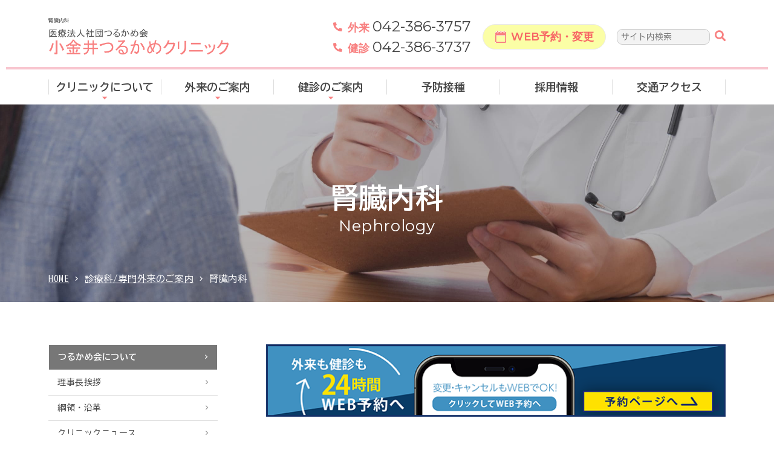

--- FILE ---
content_type: text/html; charset=utf-8
request_url: https://koganei.tsurukamekai.jp/section/nephrology/index.html
body_size: 41462
content:
<!DOCTYPE html>
<html lang="ja">

<head prefix="og: http://ogp.me/ns# fb: http://ogp.me/ns/fb# article: http://ogp.me/ns/article#">
  <meta charset="UTF-8">
  <title>腎臓内科｜小金井つるかめクリニック</title>
  <meta name="description" content="小金井つるかめクリニック腎臓内科のページです。高齢化・飽食化にともない高血圧・糖尿病からの腎機能障害・腎不全へと至る方が増えています。当院では、各種健診で、無症状の腎炎早期（尿蛋白、尿潜血反応陽性）からの診断・加療が可能です。">
  <meta name="keywords" content="腎機能,武蔵小金井,小金井,内科,腎臓病,腎盂腎炎,膀胱炎,腎不全,腎炎,高血圧">
  <meta name="viewport" content="width=device-width, user-scalable=no, initial-scale=1, maximum-scale=1">
  
  <link rel="canonical" href="https://koganei.tsurukamekai.jp/section/nephrology/index.html">
  <!-- ↓OGP↓-->
  <meta property="og:title" content="腎臓内科｜小金井つるかめクリニック" />
  <meta property="og:type" content="article" />
  <meta property="og:description" content="小金井つるかめクリニック腎臓内科のページです。高齢化・飽食化にともない高血圧・糖尿病からの腎機能障害・腎不全へと至る方が増えています。当院では、各種健診で、無症状の腎炎早期（尿蛋白、尿潜血反応陽性）からの診断・加療が可能です。" />
  <meta property="og:url" content="https://koganei.tsurukamekai.jp/section/nephrology/index.html" />
    
  <meta property="og:image" content="https://koganei.tsurukamekai.jp/user/media/shinjuku_tsurukame/common/ogp.png" />
    <meta property="og:site_name" content="小金井つるかめクリニック" />
  <!-- ↑OGP↑ -->
  <link rel="stylesheet" href="/user/theme/koganei-clinic/media/css/import.css?20240228">
  <link rel="stylesheet" href="//use.fontawesome.com/releases/v5.15.4/css/all.css">
   <link href="https://fonts.googleapis.com/css?family=Montserrat:400,600|BIZ+UDGothic:400,700|Noto+Sans+JP:400,500,700&amp;subset=japanese" rel="stylesheet">
  <link rel="stylesheet" href="//cdn.materialdesignicons.com/2.2.43/css/materialdesignicons.min.css">
  
<!-- BLOCK -->
<!-- block block_ga --><!--block_eidtor_invflg=1--><!-- Global site tag (gtag.js) - Google Analytics -->
<script async="" src="https://www.googletagmanager.com/gtag/js?id=UA-138440843-4" type="text/javascript"></script>
<script type="text/javascript">// <![CDATA[
window.dataLayer = window.dataLayer || [];
  function gtag(){dataLayer.push(arguments);}
  gtag('js', new Date());

  gtag('config', 'UA-138440843-4');
// ]]></script>
<!-- Global site tag (gtag.js) - Google Analytics -->
<script async="" src="https://www.googletagmanager.com/gtag/js?id=G-WRLCBE74TB"></script>
<script>
  window.dataLayer = window.dataLayer || [];
  function gtag(){dataLayer.push(arguments);}
  gtag('js', new Date());

  gtag('config', 'G-WRLCBE74TB');
</script>
<meta name="google-site-verification" content="SDdvcNQMkxZnMzBevK-IAtzby1BAo_WPor10NaEuauY" />
<!-- /BLOCK -->


</head>

<body>
  <script src="//ajax.googleapis.com/ajax/libs/jquery/2.2.4/jquery.min.js"></script>
  <script src="/user/theme/koganei-clinic/media/js/common.js"></script>
  <script src="/user/theme/koganei-clinic/media/js/module/jquery.accordion.js"></script>
  <script type="text/javascript" src="//cdnjs.cloudflare.com/ajax/libs/object-fit-images/3.2.4/ofi.min.js"></script>
<style>
h2 span:first-letter {text-transform:uppercase;}
</style>

<script>

$(function() {
  $('.table01.-career td').each(function() {
$(this).html($(this).html().replace(/<br><br>/g, '<br />'))
  })
})
</script>

  <!-- Container -->
  <div class="l-container">
    <div class="section">
      <div class="sub-fv">
        <div class="fv-inner">
          
<!-- BLOCK_HEADER -->
<!-- block block_header --><div class="news-head"><header class="news-style">
<div class="h-content">
<div class="news-style-inner">
<div class="hnew-left">
<h1 class="site-ttl"><h1>腎臓内科</h1></h1>
<a href="/index.html"><img src="/user/media/koganei-clinic/common/logo.png" alt="" class="pc" /><img src="/user/media/koganei-clinic/common/logo_sp.png" alt="" class="tb" /></a></div>
<div class="h-right">
<div class="h-phone"><a href="tel:0423863757" class="mb10"><span>外来</span>042-386-3757</a> <a href="tel:0423863737"><span>健診</span>042-386-3737</a></div>
<a href="https://koganei.tsurukamekai.jp/web_reservation.html" class="web-app" target="_blank" rel="noopener"><span>WEB予約・変更</span></a> <!-- <div class="search"><input type="text" class="searchTerm" placeholder="サイト内検索" /> <button type="submit" class="searchButton"> <i class="fa fa-search"></i> </button></div> --><form class="search cse-search" action="https://www.google.co.jp/cse" name="cse-search-box" target="_blank">
<div><input value="749300bfceeb14975" name="cx" type="hidden" /> <input value="UTF-8" name="ie" type="hidden" /><input type="text" class="searchTerm" placeholder="サイト内検索" name="q" /> <button type="submit" class="searchButton"> <i class="fa fa-search"></i> </button></div>
</form></div>
</div>
</div>
<nav class="g-nav pc">
<ul>
<li class="has-list"><a href="/about/index.html" class="">クリニックについて</a>
<div class="dropdown-content" style="display: none;">
<div class="drop-menu-wrap">
<div class="drop-menu-item"><a href="/about-tsurukamekai/index2020.html" class="ttl">つるかめ会について</a>
<ul class="sub-drop">
<li><a href="/about-tsurukamekai/greeting.html" class="">理事長挨拶</a></li>
<li><a href="/about-tsurukamekai/platform_and_history.html" class="">綱領・沿革</a></li>
<li><a href="/clinicnews.html" class="">クリニックニュース</a></li>
<li><a href="/about/clinical_research_center.html" class="">臨床研究センター</a></li>
<li><a href="/about/irb.html" class="">倫理審査委員会（IRB）</a></li>
</ul>
</div>
<div class="drop-menu-item"><a href="/about/index.html" class="ttl">小金井つるかめクリニックについて</a>
<div class="two-item">
<ul class="sub-drop">
<li><a href="/about/director.html" class="">院長挨拶</a></li>
<li><a href="/about/doctor.html" class="">医師紹介</a></li>
<li><a href="/about/floor.html" class="">フロアガイド</a></li>
<li><a href="/blog/index.html" class="">クリニックブログ</a></li>
<li><a href="/about/clinic_performance.html" class="">当院の業績</a></li>
</ul>
<ul class="sub-drop">
<li><a href="/about/qa.html" class="">よくある質問</a></li>
<li><a href="/news/20241216_photo.html" class="">院内における撮影・録音について</a></li>
<li><a href="/privacypolicy.html" class="">個人情報保護方針・受診者の権利と責務</a></li>
<li><a href="/news/index.html" class="">当院からのお知らせ</a></li>
<li><a href="/contact.html" class="">お問い合わせ</a></li>
</ul>
</div>
</div>
</div>
</div>
</li>
<li class="has-list"><a href="/outpatient.html" class="">外来のご案内</a>
<div class="dropdown-content" style="display: none;">
<div class="drop-menu-wrap">
<div class="drop-menu-item"><a href="/system-table.html" class="ttl">診療スケジュール/休診のご案内</a>
<ul class="sub-drop">
<li><a href="/outpatient_flow.html" class="">外来診療の流れ</a></li>
<li><a href="/about/reservation.html" class="">外来の予約について</a></li>
<li><a href="/news/top_corona_202408.html#fever" class="">発熱外来について</a></li>
<li><a href="/medicalcheck/medicalcheck_dl.html" class="">問診票のダウンロード</a></li>
</ul>
</div>
<div class="drop-menu-item"><a href="/section/index.html" class="ttl">診療科/専門外来のご案内</a></div>
</div>
</div>
</li>
<!-- <li><a href="/section/index.html">診療科のご案内</a></li> -->
<li class="has-list"><a href="/medicalcheck/index.html" class="">健診のご案内</a>
<div class="dropdown-content" style="display: none;">
<div class="drop-menu-wrap">
<div class="drop-menu-item">
<div class="two-item">
<ul class="sub-drop">
<li><a href="/medicalcheck/medicalcheckup.html" class="">健康診断の特色・取組み</a></li>
<li><a href="/medicalcheck/flow.html" class="">予約から受診の流れ</a></li>
<li><a href="/medicalcheck/shg.html" class="">特定保健指導</a></li>
<li><a href="/medicalcheck/regularcheckup_202404.html" class="">健診コース一覧</a></li>
<li><a href="/medicalcheck/option2.html" class="">オプション検査</a></li>
<li><a href="/medicalcheck/kyoukai.html" class="">協会けんぽの健診</a></li>
</ul>
<ul class="sub-drop">
<li><a href="/medicalcheck/koganei.html" class="">小金井市民健診</a></li>
<li><a href="/medicalcheck/kodaira.html" class="">小平市の子宮がん・乳がん検診</a></li>
<li><a href="/medicalcheck/kokubunji.html" class="">国分寺市の乳がん・子宮がん検診</a></li>
<li><a href="/medicalcheck/medicalcheck_dl.html" class="">問診票のダウンロード</a></li>
<li><a href="/medicalcheck/re-examination.html" class="">健診結果の見方　二次検査のご案内</a></li>
</ul>
</div>
</div>
</div>
</div>
</li>
<li><a href="/vaccination3.html">予防接種</a></li>
<li><a href="https://tsurukamekai.jp/recruit/index.html" target="_blank" rel="noopener">採用情報</a></li>
<li><a href="/access.html">交通アクセス</a></li>
</ul>
</nav></header></div>
<div class="slidemenu-btn -fix"><span></span><span></span><span></span></div>
<div id="overlay"></div><!-- block block_keyvisual05 --><!--Sub Key-visual -->
<div class="sub-key" style="background-image: url('/user/media/koganei-clinic/page/section/key.jpg');">
<h2>腎臓内科<span>Nephrology</span></h2>
</div>
<!-- /Sub Key-visual --><!-- block block_b13 --><ul class="breadcrumb">
<li><a href="/index.html">HOME</a></li>
<li><a href="/section/index.html">診療科/専門外来のご案内</a></li>
<li>腎臓内科<span>Nephrology</span></li>
</ul>
<!-- /BLOCK_HEADER -->

        </div>
      </div>
    </div>

      <!-- Main -->
      <div class="l-main" id="sub">
        <div class="container">
          <div class="l-page">
            
<!-- BLOCK_TOP -->
<!-- block block_yoyaku --><div class="center-text mb40 pc"><a href="https://koganei.tsurukamekai.jp/web_reservation.html" rel="noopener"><img src="/user/media/koganei-clinic/common/bannerPC.png" alt="web予約" width="100%" /></a></div>
<div class="center-text mb40 tb"><a href="https://koganei.tsurukamekai.jp/web_reservation.html" rel="noopener"><img src="/user/media/koganei-clinic/common/bannerSP.png" alt="web予約" /></a></div>
<!-- /BLOCK_TOP -->


<h3>腎臓内科<span>Nephrology</span>について</h3>
            <!-- お知らせ詳細ページ -->
            <div class="news-detail">               <h4>概要</h4>
              <div class="news-detail-txt"><p>高齢化・飽食化にともない高血圧・糖尿病からの腎機能障害・腎不全へと至る方が増えています。<br />当診療所では、各種健診で、無症状の腎炎早期（尿蛋白、尿潜血反応陽性）からの診断・加療が可能です。<br />早期からの加療により腎不全への進行を控えるとともに、腎不全の方は少しでも透析療法を先延ばしできます。<br />また、透析療法が必要な方には腹膜透析（ＣＡＰＤ）も選択肢にありますので、ご相談頂ければと思います。</p></div>
              <div class="news-detail-img"></div>
              <div class="news-detail-pdf"></div>
                            <h4>ご予約・お問い合わせ</h4>
              <div class="news-detail-txt"><p class="center-text"><img src="/user/media/koganei-clinic/page/section/non-smoking/tel.png" alt="tel" class="pc" /><a href="tel:0423863757" class="tb"><img src="/user/media/koganei-clinic/page/section/non-smoking/tel.png" alt="tel" /></a></p></div>
              <div class="news-detail-img"></div>
              <div class="news-detail-pdf"></div>
               
            </div>

<!--診療体制表-->

<!-- BLOCK -->
<!-- block block_block_35 --><h4>腎臓内科スケジュール&nbsp; &nbsp;<span style="font-size: small;">診療案内は<a href="https://koganei.tsurukamekai.jp/section/nephrology/index.html">こちらから</a></span></h4>
<p class="mb10 sp">横にスクロールしてください</p>
<div class="table-wrapper mb50 mb30-tb">
<table class="table02 w100 -sub05">
<thead>
<tr>
<th style="width: 126px;">時間帯</th>
<th style="width: 107px;">月</th>
<th style="width: 107px;">火</th>
<th style="width: 107px;">水</th>
<th style="width: 107px;">木</th>
<th style="width: 107px;">金</th>
<th style="width: 107px;">土</th>
</tr>
</thead>
<tbody>
<tr>
<th>午前</th>
<td>&nbsp;</td>
<td><span class="red f12px">中島</span></td>
<td><span class="red f12px">遠藤<span style="color: #34495e;">（第1・3・5）<br />（9：00開始）</span></span></td>
<td><span class="red f12px">遠藤<span style="color: #34495e;"><br />（9：00開始）</span></span></td>
<td>&nbsp;</td>
<td>&nbsp;</td>
</tr>
<tr>
<th>午後</th>
<td>&nbsp;</td>
<td>&nbsp;</td>
<td>&nbsp;</td>
<td><span class="red f12px">遠藤<span style="color: #34495e;"><br />（16：00終了）</span></span></td>
<td>&nbsp;</td>
<td>&nbsp;</td>
</tr>
</tbody>
</table>
</div>
<!-- /BLOCK -->
 

<!--休診情報-->
<h4>腎臓内科休診情報</h4>

<ul class="list05 -sub03 mb40">

<li>休診情報はありません。</li> </ul>
 

<!--医師紹介-->
 
<h4>医師紹介</h4> <div class="float mb30">
  <div class="left-box center-text-tb mb20-tb" style="width:120px;"><img src="/user/staff/123/staff_img.jpg" alt="遠藤　彰子"> </div>
  <div class="right-box" style="width: 600px;">
    <h5>遠藤　彰子（えんどう　あきこ）</h5>
    <table class="w100 table01 -career">
      <tbody>
        <tr>
          <th style="width: 105px;">卒業大学</th>
          <td>2006年　杏林大学卒</td>
        </tr>
        <tr>
          <th>主な経歴</th>
          <td>杏林大学医学部付属病院　腎リウマチ膠原病科<br /><br />
</td>
        </tr>
        <tr>
          <th>専門領域</th>
          <td>腎臓専門医<br /><br />
リウマチ専門医<br /><br />
日本内科認定医<br /><br />
</td>
        </tr>
      </tbody>
    </table>
  </div>
</div>


<div class="message mb40">
  <p class="ttl">受診される方へのメッセージ</p>
  <p class="read">木曜日の外来を担当させていただきます。腎臓及びリウマチ膠原病を専門としています。高血圧症や高脂血症、尿検査異常などを健診で指摘された方、関節の痛みが気になる方はお気軽にご相談ください。</p>
</div>

<div class="float mb30">
  <div class="left-box center-text-tb mb20-tb" style="width:120px;"><img src="/user/staff/131/staff_img.jpg" alt="中島　瑛里子"> </div>
  <div class="right-box" style="width: 600px;">
    <h5>中島　瑛里子（なかじま　えりこ）</h5>
    <table class="w100 table01 -career">
      <tbody>
        <tr>
          <th style="width: 105px;">卒業大学</th>
          <td>2010年　埼玉医科大学卒</td>
        </tr>
        <tr>
          <th>主な経歴</th>
          <td>杏林大学医学部付属大学　腎臓・リウマチ膠原病内科</td>
        </tr>
        <tr>
          <th>専門領域</th>
          <td>内科認定医<br /><br />
総合内科専門医<br /><br />
腎臓専門医</td>
        </tr>
      </tbody>
    </table>
  </div>
</div>


<div class="message mb40">
  <p class="ttl">受診される方へのメッセージ</p>
  <p class="read">腎臓の病気は、高血圧や糖尿病などの生活習慣病との関わりも深く、早期より進行を抑制することが大切です。</br>皆様が健やかな生活が送れるように、お手伝いができれば幸いです。よろしくお願い致します。</p>
</div>

  <!--//医師紹介-->



<!-- BLOCK_BOTTOM -->
<!-- block block_slidemenu --><div class="slide-menu -new"><a class="slide-logo-text" href="/index.html"><img src="/user/media/koganei-clinic/common/logo_sp.png" alt="" /></a>
<div class="slidenew-wrap">
<div class="slide-btn mb6"><a href="https://koganei.tsurukamekai.jp/web_reservation.html" class="carander"><span>WEB予約・変更</span></a>
<p class="txt">24時間受付中</p>
</div>
<div class="slide-btn mb6"><a href="tel:0423863757" class="tel num01"><span class="num">042-386-3757<small class="sub-txt">(外来)</small></span></a>
<p class="txt">予約（平日・土曜　8:30～18:00）</p>
</div>
<div class="slide-btn mb10"><a href="tel:0423863737" class="tel num02"><span class="num">042-386-3737<small class="sub-txt">(健診)</small></span></a>
<p class="txt">予約（平日・土曜　8:15～17:00）</p>
</div>
<a href="#" class="slide-link has-list">クリニックについて</a>
<div class="slide-sublist" style="display: none;"><a href="/about-tsurukamekai/index2020.html" class="pick-link">つるかめ会について</a>
<ul class="subside-list mb15">
<li><a href="/about-tsurukamekai/greeting.html">理事長挨拶</a></li>
<li><a href="/about-tsurukamekai/platform_and_history.html">綱領・沿革</a></li>
<li><a href="/clinicnews.html">クリニックニュース</a></li>
<li><a href="/about/clinical_research_center.html">臨床研究センター</a></li>
<li><a href="/about/irb.html">倫理審査委員会（IRB）</a></li>
</ul>
<a href="/about/index.html" class="pick-link">小金井つるかめクリニックについて</a>
<ul class="subside-list">
<li><a href="/about/index.html">小金井つるかめクリニックについて</a></li>
<li><a href="/about/director.html">院長挨拶</a></li>
<li><a href="/about/doctor.html">医師紹介</a></li>
<li><a href="/about/floor.html">フロアガイド</a></li>
<li><a href="/blog/index.html">クリニックブログ</a></li>
<li><a href="/about/clinic_performance.html">当院の業績</a></li>
<li><a href="/about/qa.html">よくある質問</a></li>
<li><a href="/news/20241216_photo.html">院内における撮影・録音について</a></li>
<li><a href="/privacypolicy.html">個人情報保護方針・受診者の権利と責務</a></li>
<li><a href="/news/index.html">当院からのお知らせ</a></li>
<li><a href="/contact.html">お問い合わせ</a></li>
</ul>
</div>
<a href="#" class="slide-link has-list">外来のご案内</a>
<div class="slide-sublist" style="display: none;"><a href="/outpatient.html" class="pick-link">外来のご案内</a>
<ul class="subside-list">
<li><a href="/system-table.html">診療スケジュール/休診のご案内</a></li>
<li><a href="/outpatient_flow.html">外来診療の流れ</a></li>
<li><a href="/about/reservation.html">外来の予約について</a></li>
<li><a href="/news/top_corona_202408.html#fever">発熱外来について</a></li>
<li><a href="/medicalcheck/medicalcheck_dl.html">問診票のダウンロード</a></li>
</ul>
</div>
<a href="#" class="slide-link has-list">診療科/専門外来のご案内</a>
<div class="slide-sublist" style="display: none;"><a href="/section/index.html" class="pick-link">診療科/専門外来のご案内</a>
<ul class="subside-list">
<li><a href="/section/endoscope/index.html">内視鏡センター</a></li>
<li><a href="/section/gastroenterology/index.html">消化器内科</a></li>
<li><a href="/section/diabetes/index.html">糖尿病代謝内科</a></li>
<li><a href="/section/nephrology/index.html">腎臓内科</a></li>
<li><a href="/section/rheumatology_collagen-disease/index.html">リウマチ・膠原病内科</a></li>
<li><a href="/section/cardiology/index.html">循環器内科</a></li>
<li><a href="/section/respiratory/index.html">呼吸器内科</a></li>
<li><a href="/section/kampo/index.html">漢方内科</a></li>
<li><a href="/section/hematology/index.html">血液内科</a></li>
<li><a href="/section/painclinic/index.html">ペインクリニック</a></li>
<li><a href="/section/urology/index.html">泌尿器科</a></li>
<li><a href="/section/gynecology/index.html">婦人科</a></li>
<li><a href="/section/breast-surgery/index.html">乳腺外科</a></li>
<li><a href="/section/dermatology/index.html">皮膚科</a></li>
<li><a href="/section/neurosurgery/index.html">脳神経外科</a></li>
<li><a href="/section/online_medical-treatment/index.html">オンライン診療科</a></li>
<li><a href="/section/non-smoking/index.html">禁煙外来</a></li>
<li><a href="/section/sleep-apnea-syndrome/index.html">睡眠時無呼吸外来</a></li>
</ul>
</div>
<a href="#" class="slide-link has-list">健診のご案内</a>
<div class="slide-sublist" style="display: none;"><a href="/medicalcheck/index.html" class="pick-link">健診のご案内</a>
<ul class="subside-list">
<li><a href="/medicalcheck/medicalcheckup.html">健康診断の特色・取組み</a></li>
<li><a href="/medicalcheck/flow.html">予約から受診の流れ</a></li>
<li><a href="/medicalcheck/shg.html">特定保健指導</a></li>
<li><a href="/medicalcheck/regularcheckup_202404.html">健診コース一覧</a></li>
<li><a href="/medicalcheck/option2.html">オプション検査</a></li>
<li><a href="/medicalcheck/kyoukai.html">協会けんぽの健診</a></li>
<li><a href="/medicalcheck/koganei.html">小金井市民健診</a></li>
<li><a href="/medicalcheck/kodaira.html">小平市の子宮がん・乳がん検診</a></li>
<li><a href="/medicalcheck/kokubunji.html">国分寺市の乳がん・子宮がん検診</a></li>
<li><a href="/medicalcheck/medicalcheck_dl.html">問診票のダウンロード</a></li>
<li><a href="/medicalcheck/re-examination.html">健診結果の見方　二次検査のご案内</a></li>
<li><a href="https://booking.carada.jp/patient/koganei" target="_blank" rel="noopener">健康診断申し込み</a></li>
</ul>
</div>
<a href="/vaccination3.html" class="slide-link">予防接種について</a> <a href="https://tsurukamekai.jp/recruit/index.html" target="_blank" class="slide-link" rel="noopener">採用情報</a> <a href="/access.html" class="slide-link">交通アクセス</a> <a href="https://tsurukamekai.jp/index.html" class="wrap-btn" target="_blank" rel="noopener">新宿つるかめクリニック</a> <a href="http://mirrazatsurukamekai.jp/index.html" class="wrap-btn" target="_blank" rel="noopener">ミラザ新宿つるかめクリニック</a>
<div class="slide-bottom">
<div class="bottom-head mb15"><a href="https://page.line.me/003vfocu?openQrModal=true" class="line-btn" target="_blank" rel="noopener"><span>公式ライン</span></a> <a href="/access.html" target="_blank" class="local" rel="noopener"><i class="fas fa-map-marker-alt"></i></a></div>
<p class="center-text mb20" style="font-weight: 500;"><span class="f17px w100 mb10 lh15-tb" style="display: block;">小金井つるかめクリニック</span><span class="f14px lh15-tb">〒184-0004 <br />東京都小金井市本町6丁目14-28 <br />アクウェルモール3F</span></p>
<div class="search mb0"><form class="search cse-search mb0" action="https://www.google.co.jp/cse" name="cse-search-box" target="_blank">
<div class="findwrap"><input value="749300bfceeb14975" name="cx" type="hidden" /> <input value="UTF-8" name="ie" type="hidden" /><input type="text" class="searchTerm" placeholder="サイト内検索" name="q" /> <button type="submit" class="searchButton"> <i class="fa fa-search" style="color: #fff;"></i> </button></div>
</form></div>
</div>
</div>
</div><!-- block block_banner02 --><div class="bdr-wrap mb75 mb40-tb mt75 mt40-tb">
<div class="txt-wrap">
<p class="ttl mb20 lh18"><span style="border-bottom: 2px solid #00CB42; color: #00cb42;">LINEの友だち</span><br class="sp" />になっていただけませんか?</p>
<div class="float">
<div class="left-box left-text mb20-tb" style="width: 345px;">
<div class="message ">
<p class="ttl f13px">公式LINEではこのような情報を提供しています。</p>
<div class="read">
<ul class="list04">
<li>毎月 診察担当医表の配布</li>
<li>毎月 医師の休診お知らせ</li>
<li>医師の急な休診のご連絡</li>
<li>各種ワクチンや検査などの取扱い情報</li>
<li>健康診断のお得（？）な情報</li>
<li>施設に関する情報</li>
<li>その他クリニックに関する新着情報 など</li>
</ul>
</div>
</div>
</div>
<div class="right-box line-box left-text" style="width: 330px; border-radius: 10px; border: 1px solid #00cb42; padding: 20px 20px 25px;">
<div class="line-ttl">
<p class=" jc--start flex pb10 mb15" style="border-bottom: 1px solid #00CB42;"><span class="mr10"><img src="/user/media/koganei-clinic/page/blog/line_icon.png" alt="LINE" style="width: 42px;" /></span><span class="f15px bold" style="line-height: 1.4;">LINE公式アカウント<br />はじめました！</span></p>
<p class="line-ttl-img"><img src="/user/media/koganei-clinic/page/blog/tsurukame.png" alt="LINE" style="width: 67px;" /></p>
</div>
<p class="f14px mb15 bold">クリニックの最新情報など役立つ情報を<br class="pc" />お知らせいたします。</p>
<div class="jc--start ai--center flex">
<p class="f11px f10px-tb fw700 mr20 mr5-tb lh15 balloon-right">こちらのボタンから、<br />友だち登録をお願いします</p>
<p class="fade"><a href="https://lin.ee/bCdq1eE" target="_blank" rel="noopener"><img src="/user/media/koganei-clinic/page/blog/ja.png" alt="LINE" style="width: 100px;" /></a></p>
</div>
</div>
</div>
</div>
</div>
<style>
  .balloon-right {
    padding: 8px;
    background: #F8F8F8;
    border-radius: 4px;
    letter-spacing: 0em;
  }

  .message {
    padding: 25px 20px;
  }

  .line-ttl {
    position: relative;
  }

  .line-ttl-img {
    position: absolute;
    right: -20px;
    top: 0;
  }
</style>
<!-- /BLOCK_BOTTOM -->

          </div>
          <div class="l-side">
            
<!-- BLOCK_LEFT -->
<!-- block block_column01 --><ul class="side-menu">
<li><a href="/about-tsurukamekai/index2020.html">つるかめ会について</a></li>
<li><a href="/about-tsurukamekai/greeting.html">理事長挨拶</a></li>
<li><a href="/about-tsurukamekai/platform_and_history.html">綱領・沿革</a></li>
<li><a href="/clinicnews.html">クリニックニュース</a></li>
<li><a href="/about/clinical_research_center.html">臨床研究センター</a></li>
<li><a href="/about/irb.html">倫理審査委員会（IRB）</a></li>
</ul>
<ul class="side-menu">
<li><a href="/about/index.html">小金井つるかめクリニックについて</a></li>
<li><a href="/about/director.html">院長挨拶</a></li>
<li><a href="/about/doctor.html">医師紹介</a></li>
<li><a href="/about/floor.html">フロアガイド</a></li>
<li><a href="/blog/index.html">クリニックブログ</a></li>
<li><a href="/about/clinic_performance.html">当院の業績</a></li>
<li><a href="/about/qa.html">よくある質問</a></li>
<li><a href="/news/20241216_photo.html">院内における撮影・録音について</a></li>
<li><a href="/privacypolicy.html">個人情報保護方針<br />受診者の権利と責務</a></li>
<li><a href="/news/index.html">当院からのお知らせ</a></li>
<li><a href="/contact.html">お問い合わせ</a></li>
</ul>
<ul class="side-menu">
<li><a href="/outpatient.html">外来のご案内</a></li>
<li><a href="/system-table.html">診療スケジュール/休診のご案内</a></li>
<li><a href="/outpatient_flow.html">外来診療の流れ</a></li>
<li><a href="/about/reservation.html">外来の予約について</a></li>
<li><a href="/news/top_corona_202408.html#fever">発熱外来について</a></li>
<li><a href="/medicalcheck/medicalcheck_dl.html">問診票のダウンロード</a></li>
</ul>
<ul class="side-menu">
<li><a href="/section/index.html">診療科/専門外来のご案内</a></li>
<li><a href="/section/endoscope/index.html">内視鏡センター</a></li>
<li><a href="/section/gastroenterology/index.html">消化器内科</a></li>
<li><a href="/section/diabetes/index.html">糖尿病代謝内科</a></li>
<li><a href="/section/nephrology/index.html">腎臓内科</a></li>
<li><a href="/section/rheumatology_collagen-disease/index.html">リウマチ・膠原病内科</a></li>
<li><a href="/section/cardiology/index.html">循環器内科</a></li>
<li><a href="/section/respiratory/index.html">呼吸器内科</a></li>
<li><a href="/section/kampo/index.html">漢方内科</a></li>
<li><a href="/section/hematology/index.html">血液内科</a></li>
<li><a href="/section/painclinic/index.html">ペインクリニック</a></li>
<li><a href="/section/urology/index.html">泌尿器科</a></li>
<li><a href="/section/gynecology/index.html">婦人科</a></li>
<li><a href="/section/breast-surgery/index.html">乳腺外科</a></li>
<li><a href="/section/dermatology/index.html">皮膚科</a></li>
<li><a href="/section/neurosurgery/index.html">脳神経外科</a></li>
<li><a href="/section/online_medical-treatment/index.html">オンライン診療科</a></li>
<li><a href="/section/non-smoking/index.html">禁煙外来</a></li>
<li><a href="/section/sleep-apnea-syndrome/index.html">睡眠時無呼吸外来</a></li>
</ul>
<ul class="side-menu">
<li><a href="/medicalcheck/index.html">健診のご案内</a></li>
<li><a href="/medicalcheck/medicalcheckup.html">健康診断の特色・取組み</a></li>
<li><a href="/medicalcheck/flow.html">予約から受診の流れ</a></li>
<li><a href="/medicalcheck/shg.html">特定保健指導</a></li>
<li><a href="/medicalcheck/regularcheckup_202404.html">健診コース一覧</a></li>
<li><a href="/medicalcheck/option2.html">オプション検査</a></li>
<li><a href="/medicalcheck/kyoukai.html">協会けんぽの健診</a></li>
<li><a href="/medicalcheck/koganei.html">小金井市民健診</a></li>
<li><a href="/medicalcheck/kodaira.html">小平市の子宮がん・乳がん検診</a></li>
<li><a href="/medicalcheck/kokubunji.html">国分寺市の乳がん・子宮がん検診</a></li>
<li><a href="/medicalcheck/medicalcheck_dl.html">問診票のダウンロード</a></li>
<li><a href="/medicalcheck/re-examination.html">健診結果の見方　二次検査のご案内</a></li>
</ul>
<ul class="side-menu">
<li><a href="/vaccination3.html">予防接種</a></li>
</ul>
<ul class="side-menu">
<li><a href="https://tsurukamekai.jp/recruit/index.html" target="_blank" rel="noopener">採用情報</a></li>
</ul>
<ul class="side-menu">
<li><a href="/access.html">交通アクセス</a></li>
</ul>
<p class="mt30"><a class="button01 f-btn02 -blue w100" href="https://tsurukamekai.jp/index.html" target="_blank" rel="noopener">新宿つるかめクリニック</a></p>
<p class="mt10"><a class="button01 f-btn02 -green w100" href="http://mirrazatsurukamekai.jp/index.html" target="_blank" rel="noopener">ミラザ新宿つるかめクリニック</a></p>
<!--<p class="mt30"><a class="button01 f-btn02 -secondary w100" href="https://sakuraganka.jp/" target="_blank" rel="noopener">武蔵小金井　さくら眼科</a></p>
<p class="mt10"><a class="button01 f-btn02 -secondary w100" href="http://suzukicho-clinic.com/" target="_blank" rel="noopener">鈴木町クリニック</a></p>-->
<p class="mt30 center-text fade"><a href="https://www.torii-alg.jp/"><img src="https://www.alg-immunotherapy.jp/downloadtool/banner/download/bnr_300x150.png" /></a></p>
<p class="mt10 reft-text"><a href="https://twitter.com/KTsurukame" class="fade" target="_blank" rel="noopener"><img src="/user/media/koganei-clinic/common/logo_b.png" /></a> <a href="https://lin.ee/bCdq1eE" class="fade" style="margin-left: 1em;" target="_blank" rel="noopener"><img src="https://scdn.line-apps.com/n/line_add_friends/btn/ja.png" alt="友だち追加" height="36" border="0" /></a></p>
<!-- /BLOCK_LEFT -->

          </div>
        </div>
      </div>
      <!-- /Main -->
      <!-- Footer -->
      
<!-- BLOCK_FOOTER -->
<!-- block block_pagetop --><div class="pagetop" style="cursor: pointer;"><img src="/user/media/koganei-clinic/common/pagetop_pink.png" alt="PAGE TOP" class="fade" /></div><!-- block block_footer --><style>
  .f-left{
    width: 270px;
  }
  .upper-box .f-box{
    width: 100%;
  }
  .f-left .logo a {
    font-size: 21px;
    line-height: 1.36;
}
.f-left .f-contact-box .phone a {
    font-size: 22px;
}
@media only screen and (max-width: 768px){
.f-left {
  width:100%;
}
.upper-box .f-box {
  width:auto;
}
}
.upper-box {display: block;}
</style>
<!-- Footer --><footer>
<div class="container">
<div class="f-wrapper">
<div class="f-left">
<p class="logo"><a href="/index.html">小金井つるかめクリニック</a></p>
<div class="f-contact-box mb10">
<p class="ttl">外来のお問い合わせ・予約</p>
<p class="phone"><a class="sp-link" href="tel:0423863757">042-386-3757</a></p>
<p class="mb20">予約（平日・土曜　08:30～17:30）</p>
<p class="ttl">健診のお問い合わせ・予約</p>
<p class="phone"><a class="sp-link" href="tel:0423863737">042-386-3737</a></p>
<p>予約（平日・土曜<br />8:30～12:00／13:00～17:00）</p>
</div>
<p class="txt">〒184-0004 東京都小金井市本町6丁目14-28<br />アクウェルモール3F</p>
<p class="mb20 mb15-tb"><a class="button01 -primary f-btn01" href="/access.html">交通アクセスを見る&nbsp;</a></p>
<div class="f-time-box mb30 mb0-tb">
<div class="upper-box">
<div class="f-box">
<p class="ttl"><br /><br /><strong>診療時間：</strong></p>
<p>平日・土曜 08:45～12:30／13:45～17:30</p>
</div>
<div class="f-box">
<p class="ttl"><br /><br /><strong>受付時間：</strong></p>
<p>平日・土曜 08:30～12:15／13:30～17:00</p>
</div>
</div>
<div class="btm-box">
<div class="f-box">
<p class="ttl"><strong>休診日：</strong></p>
<p>日曜日、祝日</p>
</div>
</div>
</div>
</div>
<div class="f-right">
<div class="f-menu-wrapper mb20">
<div>
<p><strong><a class="f-link" href="/index.html"><strong>HOME</strong></a></strong></p>
<p><a class="f-link" href="/about-tsurukamekai/index2020.html"><strong>つるかめ会について</strong></a></p>
<ul class="f-menu-list">
<li><a href="/about-tsurukamekai/greeting.html">理事長挨拶</a></li>
<li><a href="/about-tsurukamekai/platform_and_history.html">綱領・沿革</a></li>
<li><a href="/clinicnews.html">クリニックニュース</a></li>
<li><a href="/about/clinical_research_center.html">臨床研究センター</a></li>
<li><a href="/about/irb.html">倫理審査委員会（IRB）</a></li>
</ul>
<p><a class="f-link" href="/about/index.html"><strong>小金井つるかめクリニックについて</strong></a></p>
<ul class="f-menu-list">
<li><a href="/about/director.html">院長挨拶</a></li>
<li><a href="/about/doctor.html">医師紹介</a></li>
<li><a href="/about/floor.html">フロアガイド</a></li>
<li><a href="/blog/index.html">クリニックブログ</a></li>
<li><a href="/about/clinic_performance.html">当院の業績</a></li>
<li><a href="/about/qa.html">よくある質問</a></li>
<li><a href="">院内における撮影・録音について</a></li>
<li><a href="/privacypolicy.html">個人情報保護方針・受診者の権利と責務</a></li>
<li><a href="/news/index.html">当院からのお知らせ</a></li>
</ul>
</div>
<div>
<p><a class="f-link" href="/outpatient.html"><strong>外来のご案内</strong></a></p>
<ul class="f-menu-list">
<li><a href="/system-table.html">診療スケジュール/休診のご案内</a></li>
<li><a href="/outpatient_flow.html">外来診療の流れ</a></li>
<li><a href="/about/reservation.html">外来の予約について</a></li>
<li><a href="/news/top_corona_202408.html#fever">発熱外来について</a></li>
<li><a href="/medicalcheck/medicalcheck_dl.html">問診票のダウンロード</a></li>
</ul>
<p><a class="f-link" href="/section/index.html"><strong>診療科/専門外来のご案内</strong></a></p>
<div class="f-menu-box">
<ul class="f-menu-list mr20">
<li><a href="/section/endoscope/index.html">内視鏡センター</a></li>
<li><a href="/section/gastroenterology/index.html">消化器内科</a></li>
<li><a href="/section/diabetes/index.html">糖尿病代謝内科</a></li>
<li><a href="/section/nephrology/index.html">腎臓内科</a></li>
<li><a href="/section/rheumatology_collagen-disease/index.html">リウマチ・膠原病内科</a></li>
<li><a href="/section/cardiology/index.html">循環器内科</a></li>
<li><a href="/section/respiratory/index.html">呼吸器内科</a></li>
<li><a href="/section/kampo/index.html">漢方内科</a></li>
<li><a href="/section/hematology/index.html">血液内科</a></li>
</ul>
<ul class="f-menu-list">
<li><a href="/section/painclinic/index.html">ペインクリニック</a></li>
<li><a href="/section/urology/index.html">泌尿器科</a></li>
<li><a href="/section/gynecology/index.html">婦人科</a></li>
<li><a href="/section/breast-surgery/index.html">乳腺外科</a></li>
<li><a href="/section/dermatology/index.html">皮膚科</a></li>
<li><a href="/section/neurosurgery/index.html">脳神経外科</a></li>
<li><a href="/section/online_medical-treatment/index.html">オンライン診療科</a></li>
<li><a href="/section/non-smoking/index.html">禁煙外来</a></li>
<li><a href="/section/sleep-apnea-syndrome/index.html">睡眠時無呼吸外来</a></li>
</ul>
</div>
</div>
<div>
<p><a class="f-link" href="/medicalcheck/index.html"><strong>健診のご案内</strong></a></p>
<ul class="f-menu-list">
<li><a href="/medicalcheck/medicalcheckup.html">健康診断の特色・取組み</a></li>
<li><a href="/medicalcheck/flow.html">予約から受診の流れ</a></li>
<li><a href="/medicalcheck/shg.html">特定保健指導</a></li>
<li><a href="/medicalcheck/regularcheckup_202404.html">健診コース一覧</a></li>
<li><a href="/medicalcheck/option2.html">オプション検査</a></li>
<li><a href="/medicalcheck/kyoukai.html">協会けんぽの健診</a></li>
<li><a href="/medicalcheck/koganei.html">小金井市民健診</a></li>
<li><a href="/medicalcheck/kodaira.html">小平市の子宮がん・乳がん検診</a></li>
<li><a href="/medicalcheck/kokubunji.html">国分寺市の乳がん・子宮がん検診</a></li>
<li><a href="/medicalcheck/medicalcheck_dl.html">問診票のダウンロード</a></li>
<li><a href="/medicalcheck/re-examination.html">健診結果の見方　二次検査のご案内</a></li>
</ul>
<p><a class="f-link" href="/vaccination3.html"><strong>予防接種</strong></a></p>
<p><a class="f-link" href="https://tsurukamekai.jp/recruit/index.html" target="_blank" rel="noopener"><strong>採用情報</strong></a></p>
<p><a class="f-link" href="/access.html"><strong>交通アクセス</strong></a></p>
</div>
</div>
</div>
</div>
<div class="f-btm mb25">
<div class="f-btn-wrapper">
<p class="mr15"><a class="button01 f-btn02 -blue -bigbtn  w100" style="max-width: 250px;" href="http://tsurukamekai.jp/" target="_blank" rel="noopener">新宿つるかめクリニック</a></p>
<p><a class="button01 f-btn02 -green -bigbtn w100" style="max-width: 250px;" href="http://mirrazatsurukamekai.jp/index.html" target="_blank" rel="noopener">ミラザ新宿つるかめクリニック</a></p>
</div>
</div>
<!--
<div class="f-btm">
<div class="f-btn-wrapper">
<p class="mr15"><a class="button01 f-btn02 -secondary w100" style="max-width: 227px;" href="https://sakuraganka.jp/" target="_blank" rel="noopener">武蔵小金井　さくら眼科</a></p>
<p class="mr10"><a class="button01 f-btn02 -secondary w100" style="max-width: 227px;" href="http://suzukicho-clinic.com/" target="_blank" rel="noopener">鈴木町クリニック</a></p>
</div>
<div>
-->
<p class="mt25 pc"><a style="font-size: 14px; text-align: inherit; letter-spacing: 0.56px; text-decoration-line: none; outline: 0px;" class="fade" href="https://twitter.com/KTsurukame" target="_blank" rel="noopener"><img src="/user/media/koganei-clinic/common/logo_b.png" /></a><a href="https://lin.ee/bCdq1eE" class="fade" style="margin-left: 1em;" target="_blank" rel="noopener"><img src="https://scdn.line-apps.com/n/line_add_friends/btn/ja.png" alt="友だち追加" height="36" border="0" /></a></p>
<p class="mt25 fade pc"><a href="https://twitter.com/KTsurukame" target="_blank" rel="noopener"></a></p>
</div>
<div class="mb10 sp" style="text-align: center;"><a href="https://twitter.com/KTsurukame" target="_blank" rel="noopener"><img style="width: 20%; margin-bottom: 2em;" src="/user/media/koganei-clinic/common/logo_b.png" /></a><br /><a href="https://lin.ee/bCdq1eE" target="_blank" rel="noopener"><img src="https://scdn.line-apps.com/n/line_add_friends/btn/ja.png" alt="友だち追加" height="36" border="0" /></a></div>
<p class="copy-right">Copyright(C) 2019 tsurukamekai All Rights Reserved.</p>
</footer><!-- /Footer -->
<style><!--
                                .f-btm {
                                display:block;
                                }
                                
                                <!--
                                @media only screen and (max-width: 768px) {
                                .f-left .f-contact-box {
                                    display: inherit;
                                }
                                }
                                --></style>
<!-- /BLOCK_FOOTER -->

      <!-- /Footer -->

    <!-- /Container -->
  </div>
<style>
	.breadcrumb li>span, h3>span { display:none };
</style>

</body>

</html>

--- FILE ---
content_type: text/css
request_url: https://koganei.tsurukamekai.jp/user/theme/koganei-clinic/media/css/import.css?20240228
body_size: 176993
content:
*,::before,::after{-webkit-box-sizing:border-box;box-sizing:border-box}*{font-size:inherit;line-height:inherit}::before,::after{display:inline-block;text-decoration:inherit;vertical-align:inherit}html{font-family:sans-serif;-ms-text-size-adjust:100%;-webkit-text-size-adjust:100%}body{background:#fff;margin:0;padding:0;-webkit-font-smoothing:antialiased}footer,header,hgroup,nav,section{display:block}audio,canvas,progress,video{display:inline-block;vertical-align:baseline}audio:not([controls]){display:none;height:0}[hidden]{display:none}a{background-color:rgba(0,0,0,0)}a:active,a:hover{outline:0}b,strong{font-weight:bold}small{font-size:80%}sub,sup{font-size:75%;line-height:0;position:relative;vertical-align:baseline}sup{top:-0.5em}sub{bottom:-0.25em}img{border:0;vertical-align:bottom;max-width:100%}svg:not(:root){overflow:hidden}hr{-webkit-box-sizing:content-box;box-sizing:content-box;height:0}*:not(input):not(select):not(button):not(textarea):not(label):focus{outline:none}select{height:30px;color:inherit;font:inherit;margin:0;padding:0 20px 0 5px;line-height:1}button,input,textarea{color:inherit;font:inherit;margin:0;padding:4px 6px;border:1px solid #ccc;border-radius:4px;outline:none}input:not([type=checkbox]):not([type=radio]),textarea,button{-webkit-appearance:none}input{padding:0 6px}input:focus,textarea:focus{outline:none}input[type=button],input[type=submit]{background-color:rgba(0,0,0,0);border:none}button{overflow:visible;background-color:rgba(0,0,0,0);border-radius:0;border:none}button,select{text-transform:none}button,input[type=button],input[type=reset],input[type=submit]{-webkit-appearance:none;cursor:pointer}button[disabled],input[disabled]{cursor:default}button::-moz-focus-inner,input::-moz-focus-inner{border:0;padding:0}input{line-height:normal}input[type=checkbox],input[type=radio]{-webkit-box-sizing:border-box;box-sizing:border-box;padding:0 5px 0 0}input[type=number]::-webkit-inner-spin-button,input[type=number]::-webkit-outer-spin-button{height:auto}input[type=search]{-webkit-appearance:textfield;-webkit-box-sizing:content-box;box-sizing:content-box}input[type=search]::-webkit-search-cancel-button,input[type=search]::-webkit-search-decoration{-webkit-appearance:none}input[type=text],select,textarea{font-size:100%}input[type=text]:focus,textarea:focus{-webkit-transition:.2s;transition:.2s}input[type=text]:focus,textarea:focus{border-color:rgba(82,168,236,.8);outline:0;outline:thin dotted \9 ;-webkit-box-shadow:inset 0 1px 1px rgba(0,0,0,.075),0 0 8px rgba(82,168,236,.6);box-shadow:inset 0 1px 1px rgba(0,0,0,.075),0 0 8px rgba(82,168,236,.6)}textarea{overflow:auto;resize:vertical}label{display:inline-block}table{border-collapse:collapse;border-spacing:0}td,th{padding:0;text-align:left;vertical-align:top}ol{list-style-position:inside}li{list-style-type:none}address{font-style:normal}div,dl,dt,dd,ul,ol,li,h1,h2,h3,h4,h5,h6,form,p,table,thead,tbody,tfoot,address{margin:0;padding:0}input,textarea,table,thead,tbody,tfoot,address{text-align:left}div,dl,dt,dd,ul,ol,li,form,p{text-align:inherit}h1,h2,h3,h4,h5,h6{line-height:normal;font-weight:normal}body{color:#444;font-size:14px;letter-spacing:.04em;font-family:"BIZ UDGothic","Noto Sans JP","ヒラギノ角ゴシック ProN","Hiragino Kaku Gothic ProN","メイリオ",Meiryo,Osaka,"ＭＳ Ｐゴシック","MS PGothic","游ゴシック体","Yu Gothic",YuGothic,sans-serif}p{line-height:1.7}a{text-decoration:underline;color:#f76565}a:hover{text-decoration:none}a:hover{color:#f76565}@media only screen and (max-width: 768px){body{font-size:12px}}.l-container{overflow:hidden}@media only screen and (min-width: 769px){.l-container{min-width:1140px}}.w-bg{background:rgba(255,255,255,.65);position:absolute;top:0;left:0;width:100%;z-index:9998}@media only screen and (min-width: 769px){.w-bg{height:135px}}@media only screen and (max-width: 768px){.w-bg{height:60px}}.dropdown-content{position:fixed;width:950px;left:55%;-webkit-transform:translateX(-50%);transform:translateX(-50%);right:0;background:#f76565;display:none}.drop-menu-wrap{-webkit-box-orient:horizontal;-webkit-box-direction:normal;-webkit-flex-direction:row;-ms-flex-direction:row;flex-direction:row;-webkit-flex-wrap:wrap;-ms-flex-wrap:wrap;flex-wrap:wrap;-webkit-box-pack:start;-webkit-justify-content:flex-start;-ms-flex-pack:start;justify-content:flex-start;-webkit-box-align:stretch;-webkit-align-items:stretch;-ms-flex-align:stretch;align-items:stretch;display:-webkit-box;display:-webkit-flex;display:-ms-flexbox;display:flex;padding:40px 80px}.drop-menu-wrap .ttl{color:#fff;text-decoration:none;font-weight:bold;font-size:18px;margin-bottom:25px;display:inline-block;-webkit-transition:all .3s;transition:all .3s}.drop-menu-wrap .ttl:hover{color:#444}.drop-menu-wrap .drop-menu-item:not(:last-child){border-right:1px solid #fff;padding-right:60px;margin-right:60px}.drop-menu-wrap .sub-drop li a{display:inline-block;color:#fff;text-decoration:none;font-weight:500;padding:5px 0 5px 15px;position:relative;-webkit-transition:all .3s;transition:all .3s}.drop-menu-wrap .sub-drop li a:hover{color:#444}.drop-menu-wrap .sub-drop li a::before{content:"-";font-size:16px;position:absolute;top:50%;-webkit-transform:translateY(-50%);transform:translateY(-50%);text-decoration:none;left:0;font-weight:bold}.drop-menu-wrap .two-item{-webkit-box-orient:horizontal;-webkit-box-direction:normal;-webkit-flex-direction:row;-ms-flex-direction:row;flex-direction:row;-webkit-flex-wrap:wrap;-ms-flex-wrap:wrap;flex-wrap:wrap;-webkit-box-pack:start;-webkit-justify-content:flex-start;-ms-flex-pack:start;justify-content:flex-start;-webkit-box-align:stretch;-webkit-align-items:stretch;-ms-flex-align:stretch;align-items:stretch;display:-webkit-box;display:-webkit-flex;display:-ms-flexbox;display:flex}.drop-menu-wrap .two-item .sub-drop:not(:last-child){margin-right:40px}.slide-bottom{margin-top:25px;padding:30px 20px;background-color:#f76565;color:#fff}.slide-bottom .bottom-head{-webkit-box-orient:horizontal;-webkit-box-direction:normal;-webkit-flex-direction:row;-ms-flex-direction:row;flex-direction:row;-webkit-flex-wrap:wrap;-ms-flex-wrap:wrap;flex-wrap:wrap;-webkit-box-pack:center;-webkit-justify-content:center;-ms-flex-pack:center;justify-content:center;-webkit-box-align:stretch;-webkit-align-items:stretch;-ms-flex-align:stretch;align-items:stretch;display:-webkit-box;display:-webkit-flex;display:-ms-flexbox;display:flex;gap:11px}.slide-bottom .line-btn{width:180px;border-radius:21px;border:1px solid #e9e9e9;text-align:center;font-size:16px;text-decoration:none;font-weight:bold;height:41px;line-height:38px;color:#fff}.slide-bottom .line-btn span{padding-left:31px;position:relative}.slide-bottom .line-btn span::before{content:"";width:24px;height:24px;background:url(../img/line.png) no-repeat center/cover;position:absolute;top:50%;-webkit-transform:translateY(-50%);transform:translateY(-50%);left:0}.slide-bottom .local{font-size:20px;text-align:center;width:41px;height:41px;border-radius:50%;line-height:41px;color:#f76565;background-color:#fff}.slide-logo-text{text-align:center;margin-bottom:20px;display:block}.slide-logo-text img{height:32px}.slidenew-wrap .slide-btn a{display:block;max-width:234px;width:100%;border-radius:23px;margin:auto;position:relative;height:46px;line-height:43px;text-align:center;text-decoration:none}.slidenew-wrap .slide-btn a.carander{background-color:#f76565}.slidenew-wrap .slide-btn a.carander span{font-size:16px;font-weight:bold;letter-spacing:0;font-family:"Montserrat";color:#fff;position:relative;padding-left:27px}.slidenew-wrap .slide-btn a.carander span::before{content:"";width:calc(100% - 30px);height:1px;background-color:#fff;position:absolute;right:0;bottom:-5px}.slidenew-wrap .slide-btn a.carander span::after{content:"";width:18px;height:19px;position:absolute;top:55%;-webkit-transform:translateY(-50%);transform:translateY(-50%);left:0;background:url(../img/calender_sp.png) no-repeat center/cover}.slidenew-wrap .slide-btn a.tel{background-color:#f3f3f3;line-height:46px;position:relative;color:#f76565;font-weight:bold;border:1px solid #f3f3f3}.slidenew-wrap .slide-btn a.tel.num01{color:#f88080;background-color:rgba(248,198,207,.16);border:1px solid #f3f3f3}.slidenew-wrap .slide-btn a.tel.num01 .sub-txt{color:#f88080}.slidenew-wrap .slide-btn a.tel.num01::before{color:#f88080}.slidenew-wrap .slide-btn a.tel.num01 .num::before{background-color:#f76565}.slidenew-wrap .slide-btn a.tel.num02{background-color:rgba(248,198,207,.05)}.slidenew-wrap .slide-btn a.tel.num02::before{color:#f76565}.slidenew-wrap .slide-btn a.tel.num02 .num::before{background-color:#f76565}.slidenew-wrap .slide-btn a.tel::before{content:"";font-weight:900;font-family:"Font Awesome 5 Free";position:absolute;top:50%;-webkit-transform:translateY(-50%);transform:translateY(-50%);left:20px;font-size:15px}.slidenew-wrap .slide-btn a.tel .num{font-size:18px;position:relative;padding-left:15px}.slidenew-wrap .slide-btn a.tel .num::before{content:"";width:100%;height:1px;position:absolute;left:0;bottom:-5px}.slidenew-wrap .slide-btn a.tel .sub-txt{font-size:12px;display:inline-block;margin-left:5px;color:#f76565;font-weight:bold}.slidenew-wrap .slide-btn .txt{text-align:center;font-size:12px;color:#5a5a5a;font-weight:bold}.slidenew-wrap .slide-link{font-size:14px;font-weight:bold;text-align:center;color:#f76565;text-decoration:none;position:relative;padding:15px 20px;display:block}.slidenew-wrap .slide-link.active.has-list::before{content:""}.slidenew-wrap .slide-link.has-list::before{content:"";font-weight:900;font-family:"Font Awesome 5 Free";position:absolute;top:50%;-webkit-transform:translateY(-50%);transform:translateY(-50%);right:20px}.slidenew-wrap .wrap-btn{font-size:14px;font-weight:bold;text-align:center;color:#5e5e5e;text-decoration:none;position:relative;padding:10px 0px;display:block}.slidenew-wrap .wrap-btn::before,.slidenew-wrap .wrap-btn::after{content:"";width:24px;height:24px;position:absolute;top:50%;-webkit-transform:translateY(-50%);transform:translateY(-50%)}.slidenew-wrap .wrap-btn::before{background:url(../img/left-sidebtn.png) no-repeat center/cover;left:0}.slidenew-wrap .wrap-btn::after{background:url(../img/right-sidebtn.png) no-repeat center/cover;right:0}.slide-logo{width:176px;display:block;margin:auto auto 20px auto}#overlay{height:100vh;width:100%;visibility:hidden;background:rgba(247,101,101,.5);position:fixed;z-index:9999;top:0;left:0;opacity:0;-webkit-transition:all .3s ease;transition:all .3s ease}body.open #overlay{visibility:visible;opacity:1}.slide-menu.-new{z-index:10000;width:calc(100% - 100px);right:-100%}body.open .slide-menu.-new{right:0;left:auto}.slidemenu-btn.-fix{position:fixed;cursor:pointer;top:6px;right:15px;border-radius:5px;width:20px;height:44px;z-index:10001}@media only screen and (min-width: 769px){.slidemenu-btn.-fix{display:none}}.slidemenu-btn.-fix span{display:inline-block;-webkit-transition:all .4s;transition:all .4s;position:absolute;right:0px;height:2px;background:#f88080}.slidemenu-btn.-fix span:nth-of-type(1){top:15px;width:100%}.slidemenu-btn.-fix span:nth-of-type(2){top:23px;width:100%}.slidemenu-btn.-fix span:nth-of-type(3){top:31px;width:100%}.slidemenu-btn.-fix.active span:nth-of-type(1){top:18px;left:0px;-webkit-transform:translateY(6px) rotate(-135deg);transform:translateY(6px) rotate(-135deg);width:100%}.slidemenu-btn.-fix.active span:nth-of-type(2){opacity:0}.slidemenu-btn.-fix.active span:nth-of-type(3){top:30px;left:0px;-webkit-transform:translateY(-6px) rotate(135deg);transform:translateY(-6px) rotate(135deg);width:100%}.hnew-left .site-ttl,.hnew-left h1{font-size:8px;margin-bottom:5px}@media only screen and (max-width: 769px){.hnew-left .site-ttl,.hnew-left h1{display:none}}.hnew-left a{display:inline-block}.hnew-left a img{height:53px}@media only screen and (max-width: 769px){.hnew-left a img{height:34px;margin:auto}}body:not(.top) .news-style{background-color:#fff}.news-style{border-bottom:none;width:100%;max-width:100%;display:block;padding:25px 10px 0px 10px}@media only screen and (max-width: 769px){.news-style{padding:15px 0 0;background-color:#fff}}.news-style .slidemenu-btn{position:fixed;cursor:pointer;top:6px;right:15px;border-radius:5px;width:20px;height:44px;z-index:10001}@media only screen and (min-width: 769px){.news-style .slidemenu-btn{display:none !important}}.news-style .dropdown-content{width:100%;max-width:1120px;background:#f88080;position:absolute;left:50%;top:calc(100% - 1px)}@media only screen and (max-width: 769px){.news-style .dropdown-content{max-width:100%}}.news-style .drop-menu-wrap .sub-drop li a{padding:10px 0 10px 15px;display:block;width:100%;font-size:16px}.news-style .drop-menu-wrap .sub-drop li a:hover{text-decoration:underline}.news-style>.g-nav{width:1120px;margin:auto}@media only screen and (max-width: 769px){.news-style>.g-nav{display:none}}.news-style>.g-nav>ul{-webkit-box-align:center;-webkit-align-items:center;-ms-flex-align:center;align-items:center;position:relative}.news-style>.g-nav>ul::before{content:"";width:1px;height:25px;position:absolute;top:50%;-webkit-transform:translateY(-50%);transform:translateY(-50%);background-color:#ddd;left:0}.news-style>.g-nav>ul>li{-webkit-box-flex:1;-webkit-flex:1;-ms-flex:1;flex:1}.news-style>.g-nav>ul>li:not(:last-child){margin-right:0}.news-style>.g-nav>ul>li.has-list>a::before{content:"";width:0;height:0;border-style:solid;border-width:5px 4.5px 0 4.5px;border-color:#f88080 rgba(0,0,0,0) rgba(0,0,0,0) rgba(0,0,0,0);position:absolute;top:calc(100% - 13px);left:50%;-webkit-transform:translateX(-50%);transform:translateX(-50%)}.news-style>.g-nav>ul>li.has-list>a:hover{color:#444}.news-style>.g-nav>ul>li>a{color:#444;text-align:center;display:block;padding:20px 0;font-weight:bold;font-size:18px;position:relative}.news-style>.g-nav>ul>li>a:hover{color:#f88080}.news-style>.g-nav>ul>li>a:hover::before{max-width:none !important}.news-style>.g-nav>ul>li>a::after{content:"";width:1px;height:25px !important;position:absolute;top:50%;-webkit-transform:translate(0%, -50%);transform:translate(0%, -50%);background:#ddd !important;right:0 !important;bottom:auto !important;left:auto !important;max-width:none !important}.news-style .drop-menu-item:not(:last-child){min-width:240px}.findwrap{-webkit-box-orient:horizontal;-webkit-box-direction:normal;-webkit-flex-direction:row;-ms-flex-direction:row;flex-direction:row;-webkit-flex-wrap:wrap;-ms-flex-wrap:wrap;flex-wrap:wrap;-webkit-box-pack:center;-webkit-justify-content:center;-ms-flex-pack:center;justify-content:center;-webkit-box-align:center;-webkit-align-items:center;-ms-flex-align:center;align-items:center;display:-webkit-box;display:-webkit-flex;display:-ms-flexbox;display:flex;gap:10px}.slide-sublist{border-top:1px solid #ddd;background-color:rgba(248,198,207,.08);padding:20px}.slide-sublist .pick-link{font-size:14px;font-weight:bold;color:#5e5e5e;text-decoration:none;padding-left:14px;display:block;position:relative}.slide-sublist .pick-link::before{content:"";width:6px;height:7px;background:url(../img/slide-arr.png) no-repeat center/cover;position:absolute;top:50%;-webkit-transform:translateY(-50%);transform:translateY(-50%);left:0}.slide-sublist .subside-list{padding:25px 15px 20px}.slide-sublist .subside-list li:not(:last-child){margin-bottom:25px}.slide-sublist .subside-list li a{display:block;text-decoration:none;color:#5e5e5e;font-weight:bold;padding-left:11px;position:relative}.slide-sublist .subside-list li a::before{content:"";width:7px;height:1px;background-color:#d3d3d3;position:absolute;top:50%;-webkit-transform:translateY(-50%);transform:translateY(-50%);left:0}.h-content{border-bottom:4px solid #f8c6cf;width:100%}@media only screen and (max-width: 769px){.h-content .h-logo{margin:auto}}.h-content .h-logo img{height:52px}@media only screen and (max-width: 769px){.h-content .h-logo img{height:35px}}@media only screen and (max-width: 769px){.search{width:230px;margin:auto auto 30px auto}}.searchTerm{height:26px;border-radius:9px;background-color:#f3f3f3}@media only screen and (max-width: 769px){.searchTerm{width:202px;text-align:center;color:#333;height:33px}}.searchButton{padding:0}.searchButton i{font-size:18px;color:#f88080}.news-style-inner{-webkit-box-orient:horizontal;-webkit-box-direction:normal;-webkit-flex-direction:row;-ms-flex-direction:row;flex-direction:row;-webkit-flex-wrap:wrap;-ms-flex-wrap:wrap;flex-wrap:wrap;-webkit-box-pack:start;-webkit-justify-content:flex-start;-ms-flex-pack:start;justify-content:flex-start;-webkit-box-align:stretch;-webkit-align-items:stretch;-ms-flex-align:stretch;align-items:stretch;display:-webkit-box;display:-webkit-flex;display:-ms-flexbox;display:flex;padding:0 0 15px 0;width:1120px;margin:auto}@media only screen and (max-width: 769px){.news-style-inner{width:100%;-webkit-box-pack:center;-webkit-justify-content:center;-ms-flex-pack:center;justify-content:center}}.news-style-inner .h-right{-webkit-box-orient:horizontal;-webkit-box-direction:normal;-webkit-flex-direction:row;-ms-flex-direction:row;flex-direction:row;-webkit-flex-wrap:wrap;-ms-flex-wrap:wrap;flex-wrap:wrap;-webkit-box-pack:end;-webkit-justify-content:flex-end;-ms-flex-pack:end;justify-content:flex-end;-webkit-box-align:center;-webkit-align-items:center;-ms-flex-align:center;align-items:center;display:-webkit-box;display:-webkit-flex;display:-ms-flexbox;display:flex;-webkit-box-flex:1;-webkit-flex:1;-ms-flex:1;flex:1}@media only screen and (max-width: 769px){.news-style-inner .h-right{display:none}}.news-style-inner .h-phone{width:235px}.news-style-inner .h-phone a{display:block;color:#444;font-size:24px;position:relative;font-family:"Montserrat";letter-spacing:0;line-height:1;text-decoration:none;padding-left:24px}.news-style-inner .h-phone a span{letter-spacing:0;font-size:18px;display:inline-block;margin-right:5px;color:#f88080;font-weight:bold}.news-style-inner .h-phone a::before{content:"";font-weight:900;font-family:"Font Awesome 5 Free";position:absolute;top:50%;-webkit-transform:translateY(-50%);transform:translateY(-50%);left:0;font-size:15px;color:#f88080}.web-app{display:inline-block;border-radius:23px;border:1px solid #e9e9e9;background-color:#fbfea6;text-align:center;padding:8.5px 15px;text-decoration:none;margin:0 18px 0 12px;position:relative;font-size:17px;width:204px}.web-app span{letter-spacing:0;font-weight:bold;font-size:18px;font-family:"Montserrat";color:#f76565;position:relative;padding-left:26px;margin-bottom:-1px;display:inline-block}.web-app span::before{content:"";width:18px;height:20px;position:absolute;top:50%;-webkit-transform:translateY(-50%);transform:translateY(-50%);left:0;background:url(../img/calender.png) no-repeat center/cover}.newstop-key{position:relative;padding-bottom:10px;margin-top:175px;width:1120px;margin:175px auto auto auto}@media only screen and (max-width: 769px){.newstop-key{margin-top:0;width:100%;padding-bottom:2em}}.newstop-key .key-tophead .slick-list{overflow:visible}.newstop-key .key-tophead .slick-dots{-webkit-box-orient:horizontal;-webkit-box-direction:normal;-webkit-flex-direction:row;-ms-flex-direction:row;flex-direction:row;-webkit-flex-wrap:wrap;-ms-flex-wrap:wrap;flex-wrap:wrap;-webkit-box-pack:center;-webkit-justify-content:center;-ms-flex-pack:center;justify-content:center;-webkit-box-align:stretch;-webkit-align-items:stretch;-ms-flex-align:stretch;align-items:stretch;display:-webkit-box;display:-webkit-flex;display:-ms-flexbox;display:flex;margin-top:3px}.newstop-key .key-tophead .slick-dots li{display:inline-block}.newstop-key .key-tophead .slick-dots li.slick-active button{background:#f88080}.newstop-key .key-tophead .slick-dots li>button{font-size:0;padding:5px;border:0;outline:none;background:#e2e2e2;border-radius:40px;margin:0 5px;position:relative}.newstop-key .key-tophead .slick-arrow{width:65px;height:65px;text-align:center;border-radius:50%;position:absolute;font-size:0;top:50%;-webkit-transform:translateY(-50%);transform:translateY(-50%);color:#f88080;z-index:10;-webkit-transition:all .3s;transition:all .3s}@media only screen and (max-width: 769px){.newstop-key .key-tophead .slick-arrow{width:35px;height:35px;line-height:35px;background-color:#f3f3f3;color:#f88080}}.newstop-key .key-tophead .slick-arrow:hover{opacity:.7}.newstop-key .key-tophead .slick-arrow::before{font-weight:900;font-family:"Font Awesome 5 Free";position:absolute;top:50%;left:52%;-webkit-transform:translate(-50%, -50%);transform:translate(-50%, -50%);font-size:34px}@media only screen and (max-width: 769px){.newstop-key .key-tophead .slick-arrow::before{font-size:18px;left:47%}}.newstop-key .key-tophead .slick-arrow.slick-next{left:-60px}@media only screen and (max-width: 769px){.newstop-key .key-tophead .slick-arrow.slick-next{left:0px}}.newstop-key .key-tophead .slick-arrow.slick-next::before{content:""}.newstop-key .key-tophead .slick-arrow.slick-prev{right:-60px}@media only screen and (max-width: 769px){.newstop-key .key-tophead .slick-arrow.slick-prev{right:0px}}.newstop-key .key-tophead .slick-arrow.slick-prev::before{content:"";left:53%}.newstop-key .progress{display:block;width:100%;max-width:642px;height:2px;overflow:hidden;background-color:#dad9d9;background-image:-webkit-gradient(linear, left top, right top, from(black), to(black));background-image:-webkit-linear-gradient(left, black, black);background-image:linear-gradient(to right, black, black);background-repeat:no-repeat;background-size:0 100%;-webkit-transition:background-size .4s ease-in-out;transition:background-size .4s ease-in-out;position:absolute;bottom:20px;left:0px}.newstop-key .sr-only{position:absolute;width:1px;height:1px;padding:0;margin:-1px;overflow:hidden;clip:rect(0, 0, 0, 0);border:0}@media only screen and (max-width: 769px){.newstop-key .key-tophead{height:auto !important}.newstop-key .key-tophead .slick-slide{padding-bottom:13%;height:auto}}.key-tophead{height:473px}@media only screen and (max-width: 769px){.key-tophead{height:500px}}@media only screen and (max-width: 480px){.key-tophead{height:350px}}.key-tophead .slick-list{height:100%}.key-tophead .slick-slide{margin:0 25px;border-radius:10px;max-width:1120px;width:100%}@media only screen and (max-width: 769px){.key-tophead .slick-slide{margin:auto;border-radius:0}}.key-tophead .slick-slide img{border-radius:10px;width:100%;height:100%;-o-object-fit:cover;object-fit:cover;-o-object-position:top;object-position:top}@media only screen and (max-width: 769px){.key-tophead .slick-slide img{border-radius:0}}.key-tophead .slick-track{height:100%}.ofi.-ratio{display:block;overflow:hidden;position:relative}.ofi.-ratio>img{min-height:100%;width:100%;min-width:100%;position:absolute;top:0;right:0;left:0;bottom:0;margin:auto auto}.waringwrap{border:4px solid #9c0707}.waringwrap .ttl{font-size:24px;font-weight:bold;letter-spacing:0;color:#fff;background-color:#9c0707;padding:12px 0 12px 36px}@media only screen and (max-width: 768px){.waringwrap .ttl{padding:10px 0 10px 60px}}.waringwrap .ttl i{display:inline-block;margin-right:11px}.waringwrap .inner{padding:40px 50px}@media only screen and (max-width: 768px){.waringwrap .inner{padding:30px 15px}}.top-fv{height:100vh;overflow:hidden}body.open .top-fv{padding:0}@media only screen and (min-width: 769px){.top-fv{min-height:700px;padding:10px}}@media only screen and (max-width: 768px){.top-fv{padding:0;min-height:600px}}@media only screen and (max-width: 480px){.top-fv{min-height:450px}}.fv-inner{background:#ccc;height:100%;position:relative;overflow:hidden}body:not(.top) .fv-inner{overflow:visible}.w-bg.-test{background:rgba(247,101,101,.59);height:161px;position:absolute;top:0;left:0;z-index:9999;width:100%}@media only screen and (max-width: 768px){.w-bg.-test{position:fixed;height:60px}}.dropdown-content{position:absolute;width:950px;left:55%;-webkit-transform:translateX(-50%);transform:translateX(-50%);right:0;background:#f58078;display:none}.drop-menu-wrap{-webkit-box-orient:horizontal;-webkit-box-direction:normal;-webkit-flex-direction:row;-ms-flex-direction:row;flex-direction:row;-webkit-flex-wrap:wrap;-ms-flex-wrap:wrap;flex-wrap:wrap;-webkit-box-pack:start;-webkit-justify-content:flex-start;-ms-flex-pack:start;justify-content:flex-start;-webkit-box-align:stretch;-webkit-align-items:stretch;-ms-flex-align:stretch;align-items:stretch;display:-webkit-box;display:-webkit-flex;display:-ms-flexbox;display:flex;padding:40px 80px}.drop-menu-wrap .ttl{color:#fff;text-decoration:none;font-weight:bold;font-size:18px;margin-bottom:25px;display:inline-block;-webkit-transition:all .3s;transition:all .3s}.drop-menu-wrap .ttl:hover{color:#444}.drop-menu-wrap .drop-menu-item:not(:last-child){border-right:1px solid #fff;padding-right:60px;margin-right:60px}.drop-menu-wrap .sub-drop li a{display:block;color:#fff;text-decoration:none;font-weight:500;padding:5px 0 5px 15px;position:relative;-webkit-transition:all .3s;transition:all .3s}.drop-menu-wrap .sub-drop li a:hover{color:#444}.drop-menu-wrap .sub-drop li a::before{content:"-";font-size:16px;position:absolute;top:50%;-webkit-transform:translateY(-50%);transform:translateY(-50%);left:0;font-weight:bold}.drop-menu-wrap .two-item{-webkit-box-orient:horizontal;-webkit-box-direction:normal;-webkit-flex-direction:row;-ms-flex-direction:row;flex-direction:row;-webkit-flex-wrap:wrap;-ms-flex-wrap:wrap;flex-wrap:wrap;-webkit-box-pack:start;-webkit-justify-content:flex-start;-ms-flex-pack:start;justify-content:flex-start;-webkit-box-align:stretch;-webkit-align-items:stretch;-ms-flex-align:stretch;align-items:stretch;display:-webkit-box;display:-webkit-flex;display:-ms-flexbox;display:flex}.drop-menu-wrap .two-item .sub-drop:not(:last-child){margin-right:40px}header{margin:0 auto;z-index:9999;-webkit-transition:all .3s ease;transition:all .3s ease;position:absolute}header:before,header:after{content:" ";display:table}header:after{clear:both}@media only screen and (min-width: 769px){header.-sub{padding-top:30px}}@media only screen and (max-width: 768px){header.-sub{padding-top:10px}}body.open header{background:#fff}@media only screen and (min-width: 769px){header{top:0;left:0;right:0;width:1140px;padding-top:25px;padding-left:10px;padding-right:10px;border-bottom:1px solid rgba(255,255,255,.3)}}@media only screen and (max-width: 768px){header{top:0;left:0;width:100%;padding:10px;border-bottom:none;position:fixed}}.h-left{float:left}.h-left.-black h1{color:#444}.h-left.-black .logo a{color:#444}@media only screen and (min-width: 769px){.h-left h1{font-size:12px;line-height:1.7;color:#fff;letter-spacing:0;margin-bottom:5px;white-space:nowrap;text-overflow:ellipsis;overflow:hidden;width:380px}}@media only screen and (max-width: 768px){.h-left h1{display:none}}.h-left .logo a{line-height:1.13;color:#fff;text-decoration:none;font-weight:900;letter-spacing:0;-webkit-transition:all .3s ease;transition:all .3s ease}.h-left .logo a:hover{opacity:.7}body.open .h-left .logo a{color:#444}@media only screen and (min-width: 769px){.h-left .logo a{font-size:30px}}@media only screen and (max-width: 768px){.h-left .logo{line-height:1.18}.h-left .logo a{font-size:17px}}.h-right{float:right}.h-right.-black .h-tel{color:#444}.h-right .h-contact{-webkit-box-orient:horizontal;-webkit-box-direction:normal;-webkit-flex-direction:row;-ms-flex-direction:row;flex-direction:row;-webkit-flex-wrap:wrap;-ms-flex-wrap:wrap;flex-wrap:wrap;-webkit-box-pack:end;-webkit-justify-content:flex-end;-ms-flex-pack:end;justify-content:flex-end;-webkit-box-align:center;-webkit-align-items:center;-ms-flex-align:center;align-items:center;display:-webkit-box;display:-webkit-flex;display:-ms-flexbox;display:flex;margin-bottom:27px}.h-right .h-tel{display:inline-block;color:#fff;font-size:25px;font-family:"Montserrat";letter-spacing:0;line-height:1;margin-right:20px}.h-right .h-tel .tag{display:inline-block;color:#fff;vertical-align:middle;background:#444;width:56px;height:30px;text-align:center;line-height:30px;margin-right:10px;font-size:16px;font-weight:bold}.h-right .button02,.h-right .button03{font-size:17px;font-weight:bold;width:190px;padding:7px}.g-nav.-black>ul>li>a{color:#444}.g-nav>ul{-webkit-box-orient:horizontal;-webkit-box-direction:normal;-webkit-flex-direction:row;-ms-flex-direction:row;flex-direction:row;-webkit-flex-wrap:wrap;-ms-flex-wrap:wrap;flex-wrap:wrap;-webkit-box-pack:start;-webkit-justify-content:flex-start;-ms-flex-pack:start;justify-content:flex-start;-webkit-box-align:stretch;-webkit-align-items:stretch;-ms-flex-align:stretch;align-items:stretch;display:-webkit-box;display:-webkit-flex;display:-ms-flexbox;display:flex}.g-nav>ul>li:not(:last-child){margin-right:37px}.g-nav>ul>li>a{color:#fff;font-size:18px;font-weight:500;letter-spacing:0;display:inline-block;text-decoration:none;padding-bottom:20px;position:relative;-webkit-transition:all .3s ease;transition:all .3s ease}.g-nav>ul>li>a.hover:after{content:"";height:2px;display:block;position:absolute;background:#fff;max-width:100%;bottom:0;left:0;right:0;margin:0 auto;-webkit-transition:all .3s ease;transition:all .3s ease}.g-nav>ul>li>a:after{content:"";height:2px;display:block;position:absolute;background:#fff;max-width:0;bottom:0;left:0;right:0;margin:0 auto;-webkit-transition:all .3s ease;transition:all .3s ease}.g-nav>ul>li>a:hover:after{max-width:100%}.catch-copy{position:absolute;left:0;right:0;z-index:9;margin:0 auto}@media only screen and (min-width: 769px){.catch-copy{bottom:130px}}.catch-copy .copy-txt01{margin-bottom:35px;font-size:21px;font-weight:500;color:#fff;line-height:1.85}.catch-copy .copy-txt01 .num01{font-size:28px;line-height:1}@media only screen and (max-width: 480px){.catch-copy .copy-txt01 .num01{font-size:19px}}.catch-copy .copy-txt01 .num02{font-size:30px;line-height:1}@media only screen and (max-width: 480px){.catch-copy .copy-txt01 .num02{font-size:20px}}@media only screen and (max-width: 480px){.catch-copy .copy-txt01{font-size:14px;margin-bottom:15px}}.catch-copy .box-list{-webkit-box-orient:horizontal;-webkit-box-direction:normal;-webkit-flex-direction:row;-ms-flex-direction:row;flex-direction:row;-webkit-flex-wrap:wrap;-ms-flex-wrap:wrap;flex-wrap:wrap;-webkit-box-pack:start;-webkit-justify-content:flex-start;-ms-flex-pack:start;justify-content:flex-start;-webkit-box-align:stretch;-webkit-align-items:stretch;-ms-flex-align:stretch;align-items:stretch;display:-webkit-box;display:-webkit-flex;display:-ms-flexbox;display:flex}.catch-copy .box-list>.item{border-radius:5px;background:#fff}.catch-copy .box-list>.item .icon{text-align:center;margin-bottom:10px}.catch-copy .box-list>.item .icon>img{width:42px}@media only screen and (max-width: 480px){.catch-copy .box-list>.item .icon>img{width:33px}}@media only screen and (max-width: 480px){.catch-copy .box-list>.item .icon{margin-bottom:7px}}.catch-copy .box-list>.item .txt{text-align:center;display:block;font-size:14px;font-weight:bold;letter-spacing:0;line-height:1.35}@media only screen and (max-width: 480px){.catch-copy .box-list>.item .txt{font-size:10px;line-height:1.2}}@media only screen and (min-width: 769px){.catch-copy .box-list>.item.-single .txt{margin-top:18px}}@media only screen and (max-width: 768px){.catch-copy .box-list>.item.-single .txt{margin-top:12px}}@media only screen and (min-width: 769px){.catch-copy .box-list>.item{width:124px;padding:18px 10px}.catch-copy .box-list>.item:not(:last-child){margin-right:15px}}@media only screen and (max-width: 768px){.catch-copy .box-list>.item{width:32.17%;padding:14px 10px}.catch-copy .box-list>.item:not(:last-child){margin-right:5px}}@media only screen and (max-width: 768px){.catch-copy{bottom:30px}}h2.top>span{display:inline-block;background:#f76565;letter-spacing:.12em;color:#fff;padding:2px 11px;border-radius:5px;font-size:31px;font-weight:500}@media only screen and (max-width: 480px){h2.top>span{font-size:18px}}@media only screen and (min-width: 769px){h2.top{margin-bottom:15px}}@media only screen and (max-width: 768px){h2.top{margin-bottom:10px}}h2:not(.top){padding-top:190px;text-align:center;color:#fff;font-size:46px;font-weight:bold;line-height:1.3}@media only screen and (max-width: 768px){h2:not(.top){font-size:20px;padding-top:0}}h2:not(.top) span{display:block;font-size:26px;font-family:"Montserrat";font-weight:500}@media only screen and (max-width: 768px){h2:not(.top) span{font-size:14px}}.sub-fv{height:500px;padding:0}@media only screen and (max-width: 768px){.sub-fv{height:260px}}.sub-key{background-repeat:no-repeat;background-size:cover;background-position:center;height:100%;-webkit-box-orient:horizontal;-webkit-box-direction:normal;-webkit-flex-direction:row;-ms-flex-direction:row;flex-direction:row;-webkit-flex-wrap:wrap;-ms-flex-wrap:wrap;flex-wrap:wrap;-webkit-box-pack:center;-webkit-justify-content:center;-ms-flex-pack:center;justify-content:center;-webkit-box-align:center;-webkit-align-items:center;-ms-flex-align:center;align-items:center;display:-webkit-box;display:-webkit-flex;display:-ms-flexbox;display:flex}.breadcrumb{position:absolute;bottom:30px;left:0;right:0;padding:0 10px;margin:auto;width:1140px;font-size:0}@media only screen and (max-width: 768px){.breadcrumb{width:auto;padding:10px 15px;bottom:0}}.breadcrumb li,.breadcrumb a{color:#fff;display:inline;font-size:15px}@media only screen and (max-width: 768px){.breadcrumb li,.breadcrumb a{font-size:12px}}.breadcrumb li:after{content:"";margin:0 5px;display:inline-block;font-family:Material Design Icons}.breadcrumb li:last-child:after{display:none}@media only screen and (max-width: 480px){.breadcrumb.-sub li:after{margin:0}}.slide-menu{background-color:#fff}.slidemenu-list>li{border-bottom:1px solid #ddd;font-size:14px}.slidemenu-list>li.direct-link{position:relative;color:#fff;font-weight:bold;background:#777;display:block;padding:9px 25px}.slidemenu-list>li.direct-link>a{text-decoration:none;color:#fff;display:block}.slidemenu-list>li.direct-link:after{position:absolute;right:25px;top:calc(50% - 7px);font-family:"Font Awesome 5 Free";content:""}.slidemenu-list>li.blank a{display:block;color:#000;background:#f7df65;text-align:center;padding:9px 25px;text-decoration:none;font-weight:bold}.slidemenu-list>li.blank a:before{content:"";margin-right:5px;display:inline-block;font-family:"Font Awesome 5 Free"}.slidemenu-list>li.green a{display:block;color:#fff;background:#60ac44;text-align:center;padding:9px 25px;text-decoration:none;font-weight:bold}.slidemenu-list>li.green a:before{content:"";margin-right:5px;display:inline-block;font-family:"Font Awesome 5 Free"}.slidemenu-list>li.secondary a{display:block;color:#444;background:#f7df65;text-align:center;padding:9px 25px;text-decoration:none;font-weight:bold}.slidemenu-list>li.secondary a:before{content:"";margin-right:5px;display:inline-block;font-family:"Font Awesome 5 Free"}.slidemenu-list>li.blue a{display:block;color:#fff;background:#41a1e0;text-align:center;padding:9px 25px;text-decoration:none;font-weight:bold}.slidemenu-list>li.blue a:before{content:"";margin-right:5px;display:inline-block;font-family:"Font Awesome 5 Free"}.slidemenu-list>li.fellow a{display:block;color:#777;text-align:center;padding:9px 25px;text-decoration:none;font-weight:bold}.slidemenu-list>li.fellow a:before{content:"";margin-right:5px;display:inline-block;font-family:"Font Awesome 5 Free"}.slidemenu-list>li.accordion{position:relative;color:#fff;font-weight:bold;background:#777;display:block;padding:9px 25px}.slidemenu-list>li.accordion:after{position:absolute;right:25px;top:calc(50% - 7px);font-family:"Font Awesome 5 Free";content:""}.slidemenu-list>li.accordion.active:after{content:""}.slide-sub-menu>li{padding:0 25px}.slide-sub-menu>li:not(:last-child) a{border-bottom:1px solid #ddd}.slide-sub-menu>li a{padding:9px 0;color:#444;text-decoration:none;display:block}.top-kv{position:absolute;left:0;top:0;z-index:1;width:100%;height:100%}.top-kv-slider{height:100%}.top-kv-slider .slick-list,.top-kv-slider .slick-track{height:100% !important}@media only screen and (max-width: 768px){.top-kv-slider .slick-slide[data-slick-index="0"] img{-o-object-position:85% 0 !important;object-position:85% 0 !important}}.top-kv-slider .img-wrapper img{height:100%;width:100%;-o-object-fit:cover;object-fit:cover;font-family:"object-fit: cover;"}@media only screen and (min-width: 769px){.l-main#sub{margin-bottom:130px}}@media only screen and (max-width: 768px){.l-main#sub{margin-bottom:60px}}@media only screen and (min-width: 769px){.l-main{padding-top:70px}}@media only screen and (max-width: 768px){.l-main{padding-top:15px}}@media only screen and (min-width: 769px){.top-section01{padding-top:75px;padding-bottom:90px}}@media only screen and (max-width: 768px){.top-section01{padding-top:15px;padding-bottom:30px}}.top-box01{position:relative}.top-box01:before,.top-box01:after{content:" ";display:table}.top-box01:after{clear:both}.top-box01 .content-wrapper{top:0;left:0;z-index:1;height:100%}.top-box01 .content-wrapper .ttl{font-weight:500;letter-spacing:.08em;margin-bottom:10px}@media only screen and (min-width: 769px){.top-box01 .content-wrapper .ttl{font-size:25px;line-height:1.68}}@media only screen and (max-width: 768px){.top-box01 .content-wrapper .ttl{font-size:14px;line-height:1.28;padding-right:60px}}.top-box01 .content-wrapper .txt{letter-spacing:0;color:#777;line-height:2}@media only screen and (min-width: 769px){.top-box01 .content-wrapper .txt{padding-right:60px;font-size:15px;margin-bottom:20px}}@media only screen and (max-width: 768px){.top-box01 .content-wrapper .txt{padding-right:0;font-size:12px;margin-bottom:5px}}@media only screen and (min-width: 769px){.top-box01 .content-wrapper{max-width:327px;position:absolute;padding-top:30px}}@media only screen and (max-width: 768px){.top-box01 .content-wrapper{width:100%;max-width:100%;position:relative;padding-top:15px;padding-left:10px}}@media only screen and (min-width: 769px){.top-box01 .button01{padding:5px 19px}}@media only screen and (max-width: 768px){.top-box01 .button01{padding:5px 13px}}.top-box01 .btn-wrapper>p:first-of-type{margin-right:5px;margin-bottom:10px}@media only screen and (max-width: 768px){.top-box01 .btn-wrapper:before,.top-box01 .btn-wrapper:after{content:" ";display:table}.top-box01 .btn-wrapper:after{clear:both}.top-box01 .btn-wrapper>p{float:left}.top-box01 .btn-wrapper>p:first-child{margin-right:10px;margin-bottom:0}}@media only screen and (min-width: 769px){.top-box01 .slider-wrapper{width:800px;float:right}}@media only screen and (max-width: 768px){.top-box01 .slider-wrapper{width:100%;float:none}.top-box01 .slider-wrapper img{width:100%}}.top-slider01 .slick-dots{text-align:right;margin-top:10px;position:absolute;bottom:20px;right:20px}.top-slider01 .slick-dots>li{display:inline}.top-slider01 .slick-dots>li:not(:first-child){margin-left:8px}.top-slider01 .slick-dots>li button{width:10px;height:10px;background:#fff;font-size:0;padding:0;border:1px solid #707070}.top-slider01 .slick-dots .slick-active button{background:#707070}.top-nav-list01{-webkit-box-orient:horizontal;-webkit-box-direction:normal;-webkit-flex-direction:row;-ms-flex-direction:row;flex-direction:row;-webkit-flex-wrap:wrap;-ms-flex-wrap:wrap;flex-wrap:wrap;-webkit-box-pack:justify;-webkit-justify-content:space-between;-ms-flex-pack:justify;justify-content:space-between;-webkit-box-align:stretch;-webkit-align-items:stretch;-ms-flex-align:stretch;align-items:stretch;display:-webkit-box;display:-webkit-flex;display:-ms-flexbox;display:flex;position:relative}.top-nav-list01>li{position:relative;overflow:hidden}@media only screen and (max-width: 768px){.top-nav-list01>li:last-child{max-width:732px;margin-left:auto;margin-right:auto}}.top-nav-list01>li img{-webkit-transition:all .3s ease;transition:all .3s ease}.top-nav-list01>li:hover img{-webkit-transform:scale(1.05);transform:scale(1.05)}.top-nav-list01>li:hover .nav-list01-item .txt-wrapper .inner-wrapper:before,.top-nav-list01>li:hover .nav-list01-item .txt-wrapper .inner-wrapper:after{-webkit-transform:translate3d(calc(200% - 15px), 0, 0);transform:translate3d(calc(200% - 15px), 0, 0)}@media only screen and (min-width: 769px){.top-nav-list01>li{width:calc((100% - 20px)/3)}}@media only screen and (max-width: 768px){.top-nav-list01>li{width:calc(50% - 5px)}.top-nav-list01>li:nth-child(3){margin-top:10px;width:100%}}.top-nav-list01.-col2>li{position:relative}@media only screen and (min-width: 769px){.top-nav-list01.-col2>li{width:calc((100% - 20px)/2)}}@media only screen and (max-width: 768px){.top-nav-list01.-col2>li{width:calc(50% - 5px)}}@media only screen and (min-width: 769px){.top-nav-list01:after{position:absolute;content:"武蔵小金井駅南口徒歩1分";font-size:12px;font-weight:bold;letter-spacing:.04em;line-height:1.5;text-align:center;height:100px;width:100px;border-radius:50%;background:#f7df65;top:-30px;right:-30px;padding:30px 10px}}@media only screen and (max-width: 768px){.top-nav-list01:after{display:none}}.nav-list01-item .txt-wrapper{bottom:0;left:0;background:#f76565}.nav-list01-item .txt-wrapper .inner-wrapper{position:relative;overflow:hidden}.nav-list01-item .txt-wrapper .inner-wrapper:before,.nav-list01-item .txt-wrapper .inner-wrapper:after{content:"";position:absolute;top:0px;display:block;border-bottom:3px solid #fff;width:100%;transition:border-bottom .45s cubic-bezier(0.165, 0.84, 0.44, 1),-webkit-transform .6s cubic-bezier(0.77, 0, 0.175, 1);-webkit-transition:border-bottom .45s cubic-bezier(0.165, 0.84, 0.44, 1),-webkit-transform .6s cubic-bezier(0.77, 0, 0.175, 1);transition:transform .6s cubic-bezier(0.77, 0, 0.175, 1),border-bottom .45s cubic-bezier(0.165, 0.84, 0.44, 1);transition:transform .6s cubic-bezier(0.77, 0, 0.175, 1),border-bottom .45s cubic-bezier(0.165, 0.84, 0.44, 1),-webkit-transform .6s cubic-bezier(0.77, 0, 0.175, 1);-webkit-transform:translate3d(-15px, 0, 0);transform:translate3d(-15px, 0, 0)}@media only screen and (max-width: 768px){.nav-list01-item .txt-wrapper .inner-wrapper:before,.nav-list01-item .txt-wrapper .inner-wrapper:after{border-bottom-width:2px}}@media only screen and (min-width: 769px){.nav-list01-item .txt-wrapper .inner-wrapper:before{margin-left:-200%}}@media only screen and (max-width: 768px){.nav-list01-item .txt-wrapper .inner-wrapper:before{margin-left:100%}}@media only screen and (min-width: 769px){.nav-list01-item .txt-wrapper .inner-wrapper{padding:10px 15px}}@media only screen and (max-width: 768px){.nav-list01-item .txt-wrapper .inner-wrapper{padding:7px 10px;min-height:40px;-webkit-box-orient:horizontal;-webkit-box-direction:normal;-webkit-flex-direction:row;-ms-flex-direction:row;flex-direction:row;-webkit-flex-wrap:wrap;-ms-flex-wrap:wrap;flex-wrap:wrap;-webkit-box-pack:start;-webkit-justify-content:flex-start;-ms-flex-pack:start;justify-content:flex-start;-webkit-box-align:center;-webkit-align-items:center;-ms-flex-align:center;align-items:center;display:-webkit-box;display:-webkit-flex;display:-ms-flexbox;display:flex}}.nav-list01-item .txt-wrapper p{color:#fff}.nav-list01-item .txt-wrapper .ttl{font-weight:bold;letter-spacing:0}.nav-list01-item .txt-wrapper .ttl:before{content:"";display:inline-block;font-family:"Font Awesome 5 Free"}@media only screen and (min-width: 769px){.nav-list01-item .txt-wrapper .ttl{font-size:19px;line-height:1.5}.nav-list01-item .txt-wrapper .ttl:before{margin-right:10px}}@media only screen and (max-width: 768px){.nav-list01-item .txt-wrapper .ttl{font-size:11px;line-height:1.18;position:relative;padding-left:7px}.nav-list01-item .txt-wrapper .ttl:before{margin-right:3px;position:absolute;left:0;top:0}}@media only screen and (min-width: 769px){.nav-list01-item .txt-wrapper .txt{font-size:11px;font-family:"Montserrat";line-height:1.5;letter-spacing:0}}@media only screen and (max-width: 768px){.nav-list01-item .txt-wrapper .txt{display:none}}@media only screen and (min-width: 769px){.nav-list01-item .txt-wrapper{position:absolute}}@media only screen and (max-width: 768px){.nav-list01-item .txt-wrapper{width:100%;position:relative}}.top-ttl01{font-weight:500;line-height:1.3;letter-spacing:.08em}.top-ttl01>span{display:block;color:#f76565;font-family:"Montserrat";letter-spacing:.08em;line-height:1.7}@media only screen and (max-width: 768px){.top-ttl01>span{padding-top:5px}}.top-ttl01.-left{text-align:left;-webkit-box-orient:horizontal;-webkit-box-direction:normal;-webkit-flex-direction:row;-ms-flex-direction:row;flex-direction:row;-webkit-flex-wrap:wrap;-ms-flex-wrap:wrap;flex-wrap:wrap;-webkit-box-pack:start;-webkit-justify-content:flex-start;-ms-flex-pack:start;justify-content:flex-start;-webkit-box-align:center;-webkit-align-items:center;-ms-flex-align:center;align-items:center;display:-webkit-box;display:-webkit-flex;display:-ms-flexbox;display:flex}.top-ttl01.-left>span{display:inline-block}@media only screen and (min-width: 769px){.top-ttl01.-left>span{margin-left:20px;font-size:11px}}@media only screen and (max-width: 768px){.top-ttl01.-left>span{margin-left:10px;font-size:10px}}@media only screen and (min-width: 769px){.top-ttl01.-left{font-size:25px}}@media only screen and (max-width: 768px){.top-ttl01.-left{font-size:17px}}@media only screen and (min-width: 769px){.top-ttl01{font-size:30px;margin-bottom:30px}.top-ttl01>span{font-size:14px}}@media only screen and (max-width: 768px){.top-ttl01{font-size:17px;margin-bottom:20px}.top-ttl01>span{font-size:9px}}.top-section02{background:#f6f5ee}@media only screen and (min-width: 769px){.top-section02{padding-top:70px;padding-bottom:80px}}@media only screen and (max-width: 768px){.top-section02{padding:30px 0}}.outpatient-list{-webkit-box-orient:horizontal;-webkit-box-direction:normal;-webkit-flex-direction:row;-ms-flex-direction:row;flex-direction:row;-webkit-flex-wrap:wrap;-ms-flex-wrap:wrap;flex-wrap:wrap;-webkit-box-pack:justify;-webkit-justify-content:space-between;-ms-flex-pack:justify;justify-content:space-between;-webkit-box-align:stretch;-webkit-align-items:stretch;-ms-flex-align:stretch;align-items:stretch;display:-webkit-box;display:-webkit-flex;display:-ms-flexbox;display:flex}.outpatient-list>.list-item{margin-bottom:10px;background:#f76565;border-radius:4px}.outpatient-list>.list-item .icon{text-align:center}@media only screen and (min-width: 769px){.outpatient-list>.list-item .icon{margin-bottom:25px}.outpatient-list>.list-item .icon img{height:83px}}@media only screen and (max-width: 768px){.outpatient-list>.list-item .icon{margin-bottom:10px}.outpatient-list>.list-item .icon img{height:50px}}.outpatient-list>.list-item .ttl{text-align:center;font-weight:500;letter-spacing:.08em;color:#fff}@media only screen and (min-width: 769px){.outpatient-list>.list-item .ttl{font-size:23px}}@media only screen and (max-width: 768px){.outpatient-list>.list-item .ttl{font-size:12px}}@media only screen and (min-width: 769px){.outpatient-list>.list-item .txt{font-size:11px;font-weight:normal;font-family:"Montserrat";color:#fff;text-align:center;letter-spacing:.08em}}@media only screen and (max-width: 768px){.outpatient-list>.list-item .txt{display:none}}@media only screen and (min-width: 769px){.outpatient-list>.list-item{width:272px;padding:45px 20px 40px}}@media only screen and (max-width: 768px){.outpatient-list>.list-item{width:calc(24% - 5px);padding:10px}}@media only screen and (max-width: 630px){.outpatient-list>.list-item{width:calc(50% - 5px)}}@media only screen and (min-width: 769px){.outpatient-list.-medical>.list-item{padding:40px 15px}}@media only screen and (max-width: 768px){.outpatient-list.-medical>.list-item{padding:10px 7px}}.outpatient-list.-medical .icon{margin-bottom:10px}@media only screen and (min-width: 769px){.outpatient-list.-medical .icon img{height:97px}}@media only screen and (max-width: 768px){.outpatient-list.-medical .icon img{height:50px}}.news-list{border-bottom:1px solid #ddd}.news-list>li{-webkit-box-orient:horizontal;-webkit-box-direction:normal;-webkit-flex-direction:row;-ms-flex-direction:row;flex-direction:row;-webkit-flex-wrap:wrap;-ms-flex-wrap:wrap;flex-wrap:wrap;-webkit-box-pack:start;-webkit-justify-content:flex-start;-ms-flex-pack:start;justify-content:flex-start;-webkit-box-align:center;-webkit-align-items:center;-ms-flex-align:center;align-items:center;display:-webkit-box;display:-webkit-flex;display:-ms-flexbox;display:flex;border-top:1px solid #ddd}@media only screen and (min-width: 769px){.news-list>li{padding:17.5px 35px}}@media only screen and (max-width: 768px){.news-list>li{padding:13.5px 0}}.news-list .date{display:inline-block;font-family:"Montserrat";letter-spacing:0}@media only screen and (min-width: 769px){.news-list .date{font-size:14px;margin-right:25px}}@media only screen and (max-width: 768px){.news-list .date{font-size:10px;margin-right:10px}}@media only screen and (min-width: 769px){.news-list .news-tag{min-width:100px;margin-right:25px}}@media only screen and (max-width: 768px){.news-list .news-tag{min-width:70px;margin-right:0}}.news-list a{text-decoration:none;color:#444;letter-spacing:0}.news-list a:hover{text-decoration:underline}@media only screen and (min-width: 769px){.news-list a{font-size:16px}}@media only screen and (max-width: 768px){.news-list a{width:100%;font-size:11px;line-height:1.545;margin-top:7.5px}}.news-tag{text-align:center;display:inline-block;font-size:13px;font-weight:bold;padding:2.5px 5px;border:1px solid #9b9b9b}@media only screen and (max-width: 768px){.news-tag{font-size:10px;padding:0 3px}}.date{font-size:14px;display:inline-block}@media only screen and (max-width: 768px){.date{font-size:10px}}.top-bnr-box{background-size:cover;background-repeat:no-repeat;background-position:top}.top-bnr-box .contact-info{color:#fff}.top-bnr-box .contact-info .ttl{font-weight:bold;letter-spacing:0}@media only screen and (min-width: 769px){.top-bnr-box .contact-info .ttl{font-size:25px;line-height:1.7;margin-bottom:20px}}@media only screen and (max-width: 768px){.top-bnr-box .contact-info .ttl{font-size:14px;line-height:1.75;margin-bottom:15px}}.top-bnr-box .contact-info .tel-num{line-height:1}.top-bnr-box .contact-info .tel-num .tag{display:inline-block;color:#fff;background:#3e3e3e;text-align:center;font-weight:bold}.top-bnr-box .contact-info .tel-num a{color:#fff;display:inline-block;font-weight:600;font-family:"Montserrat";text-decoration:none}@media only screen and (min-width: 769px){.top-bnr-box .contact-info .tel-num{-webkit-box-orient:horizontal;-webkit-box-direction:normal;-webkit-flex-direction:row;-ms-flex-direction:row;flex-direction:row;-webkit-flex-wrap:wrap;-ms-flex-wrap:wrap;flex-wrap:wrap;-webkit-box-pack:start;-webkit-justify-content:flex-start;-ms-flex-pack:start;justify-content:flex-start;-webkit-box-align:center;-webkit-align-items:center;-ms-flex-align:center;align-items:center;display:-webkit-box;display:-webkit-flex;display:-ms-flexbox;display:flex}.top-bnr-box .contact-info .tel-num a{font-size:40px}.top-bnr-box .contact-info .tel-num .tag{font-size:16px;width:56px;height:30px;line-height:30px;margin-right:10px}}@media only screen and (max-width: 768px){.top-bnr-box .contact-info .tel-num{-webkit-box-orient:horizontal;-webkit-box-direction:normal;-webkit-flex-direction:row;-ms-flex-direction:row;flex-direction:row;-webkit-flex-wrap:wrap;-ms-flex-wrap:wrap;flex-wrap:wrap;-webkit-box-pack:start;-webkit-justify-content:flex-start;-ms-flex-pack:start;justify-content:flex-start;-webkit-box-align:center;-webkit-align-items:center;-ms-flex-align:center;align-items:center;display:-webkit-box;display:-webkit-flex;display:-ms-flexbox;display:flex}.top-bnr-box .contact-info .tel-num a{font-size:26px}.top-bnr-box .contact-info .tel-num .tag{font-size:10px;width:34px;height:20px;line-height:20px;margin-right:8px}}@media only screen and (min-width: 769px){.top-bnr-box .contact-info .txt{font-size:15px;font-weight:500;letter-spacing:0;line-height:1.73;margin-bottom:30px}}@media only screen and (max-width: 768px){.top-bnr-box .contact-info .txt{display:none}}.top-bnr-box .contact-info .button02,.top-bnr-box .contact-info .button03{padding:7.5px 14px}@media only screen and (min-width: 769px){.top-bnr-box{padding-top:55px;padding-bottom:50px}}@media only screen and (max-width: 768px){.top-bnr-box{padding:45px 30px;background-position:75% 0}.top-bnr-box>.container{padding:0}}.blog-list li{border-bottom:1px solid #ddd;padding:20px 0}.blog-list li .left-box{width:330px}.blog-list li .left-box .img-wrapper{padding-top:75%}.blog-list li .left-box .img-wrapper img{height:100%;width:100%;-o-object-fit:cover;object-fit:cover;font-family:"object-fit: cover;"}.blog-list li .date{display:inline-block;font-size:14px;font-family:"Montserrat";letter-spacing:0}.blog-list li .ttl a{text-decoration:none;color:#333}.blog-list li .ttl a:hover{text-decoration:underline}.blog-list li .right-box{width:400px}.blog-list li:first-child{padding-top:0px !important}#blog-calendar{width:100%}#blog-calendar caption{background:#5a5a5a;color:#fff;font-size:18px;font-weight:bold;padding:12px 0;text-align:center;font-weight:600;margin-bottom:10px;border-radius:4px 4px 0 0}@media only screen and (max-width: 768px){#blog-calendar caption{width:100%}}#blog-calendar thead th{text-align:center !important;color:#5a5a5a;font-size:12px}#blog-calendar tbody td{font-size:12px}#blog-calendar tbody a{color:#f76565;font-weight:bold}#blog-calendar tfoot #blog-calendar-prev a{color:#333;font-size:13px}#blog-calendar tfoot #blog-calendar-next a{color:#333;font-size:13px}#blog-calendar tfoot #blog-calendar-next a:after{content:"";color:#f76565;font-family:Material Design Icons;margin-left:10px;text-decoration:none}#blog-calendar th,#blog-calendar td{text-align:center !important;padding-top:10px}#blog-calendar #blog-calendar-prev{text-align:left !important}#blog-calendar #blog-calendar-next{text-align:right !important}.blog-archive>dt{color:#fff;text-align:center;font-size:18px;font-weight:bold;letter-spacing:.08em;background:#5a5a5a;border-radius:4px;padding:5px}@media only screen and (max-width: 768px){.blog-archive>dt{font-size:15px;padding:2.5px 5px}}.blog-archive>dd li{border-bottom:2px solid #f3f3f3}.blog-archive>dd li a{width:100%;text-decoration:none;text-align:center;font-size:16px;font-weight:500;-webkit-transition:all .3s ease;transition:all .3s ease;letter-spacing:0;color:#000;display:inline-block;padding:10px;position:relative}.blog-archive>dd li a:before{position:absolute;content:"";color:#f76565;left:15px;top:50%;-webkit-transition:all .3s ease;transition:all .3s ease;-webkit-transform:translateY(-50%);transform:translateY(-50%);font-size:14px;font-family:"Font Awesome 5 Free";font-weight:900}.blog-archive>dd li a:hover{color:#fff;background:#f76565}.blog-archive>dd li a:hover:before{color:#fff}@media only screen and (max-width: 768px){.blog-archive>dd li a{font-size:13px;padding:5px}}.outpatient-list02{-webkit-box-orient:horizontal;-webkit-box-direction:normal;-webkit-flex-direction:row;-ms-flex-direction:row;flex-direction:row;-webkit-flex-wrap:wrap;-ms-flex-wrap:wrap;flex-wrap:wrap;-webkit-box-pack:start;-webkit-justify-content:flex-start;-ms-flex-pack:start;justify-content:flex-start;-webkit-box-align:stretch;-webkit-align-items:stretch;-ms-flex-align:stretch;align-items:stretch;display:-webkit-box;display:-webkit-flex;display:-ms-flexbox;display:flex}.outpatient-list02>.list-item{-webkit-box-orient:horizontal;-webkit-box-direction:normal;-webkit-flex-direction:row;-ms-flex-direction:row;flex-direction:row;-webkit-flex-wrap:wrap;-ms-flex-wrap:wrap;flex-wrap:wrap;-webkit-box-pack:start;-webkit-justify-content:flex-start;-ms-flex-pack:start;justify-content:flex-start;-webkit-box-align:center;-webkit-align-items:center;-ms-flex-align:center;align-items:center;display:-webkit-box;display:-webkit-flex;display:-ms-flexbox;display:flex;background:#fff;border-radius:4px;position:relative}.outpatient-list02>.list-item:not(:nth-child(2n)){margin-right:10px}.outpatient-list02>.list-item:after{position:absolute;content:"";color:#f76565;top:50%;-webkit-transform:translateY(-50%);transform:translateY(-50%);font-family:"Font Awesome 5 Free";font-weight:900}@media only screen and (min-width: 769px){.outpatient-list02>.list-item:after{font-size:20px;right:30px}}@media only screen and (max-width: 768px){.outpatient-list02>.list-item:after{font-size:15px;right:10px}}@media only screen and (min-width: 769px){.outpatient-list02>.list-item .icon{width:55px;margin-right:20px}}@media only screen and (max-width: 768px){.outpatient-list02>.list-item .icon{width:36px;margin-right:14px}}.outpatient-list02>.list-item .ttl{font-weight:500;margin-bottom:3px;letter-spacing:.08em;line-height:1.2}@media only screen and (min-width: 769px){.outpatient-list02>.list-item .ttl{font-size:22px}}@media only screen and (max-width: 768px){.outpatient-list02>.list-item .ttl{font-size:15px}}.outpatient-list02>.list-item .txt{font-weight:normal;font-family:"Montserrat";color:#f76565;line-height:1}@media only screen and (min-width: 769px){.outpatient-list02>.list-item .txt{font-size:11px}}@media only screen and (max-width: 768px){.outpatient-list02>.list-item .txt{font-size:10px}}@media only screen and (min-width: 769px){.outpatient-list02>.list-item{width:555px;padding:20px 40px}}@media only screen and (max-width: 768px){.outpatient-list02>.list-item{width:100%;margin-right:0 !important;padding:10px}}.outpatient-list02.-medical>.list-item{border:1px solid #ddd}.outpatient-list02.-medical>.list-item:hover{border-color:#f76565}@media only screen and (min-width: 769px){.outpatient-list02.-medical .icon{width:51px}}@media only screen and (max-width: 768px){.outpatient-list02.-medical .icon{width:36px}}.outpatient-list03{-webkit-box-orient:horizontal;-webkit-box-direction:normal;-webkit-flex-direction:row;-ms-flex-direction:row;flex-direction:row;-webkit-flex-wrap:wrap;-ms-flex-wrap:wrap;flex-wrap:wrap;-webkit-box-pack:justify;-webkit-justify-content:space-between;-ms-flex-pack:justify;justify-content:space-between;-webkit-box-align:stretch;-webkit-align-items:stretch;-ms-flex-align:stretch;align-items:stretch;display:-webkit-box;display:-webkit-flex;display:-ms-flexbox;display:flex}.outpatient-list03>.list-item{background:#fff}.outpatient-list03>.list-item .ttl{color:#fff;text-align:center;font-weight:bold;letter-spacing:.08em;background:#5a5a5a;border-radius:4px}@media only screen and (min-width: 769px){.outpatient-list03>.list-item .ttl{font-size:18px;padding:5px}}@media only screen and (max-width: 768px){.outpatient-list03>.list-item .ttl{font-size:15px;padding:2.5px 5px}}@media only screen and (min-width: 769px){.outpatient-list03>.list-item{width:272px}}@media only screen and (max-width: 768px){.outpatient-list03>.list-item{width:calc(50% - 5px);margin-bottom:10px}.outpatient-list03>.list-item:not(:nth-child(2n)){margin-right:10px}}@media only screen and (max-width: 480px){.outpatient-list03>.list-item{width:100%;margin-right:0 !important}.outpatient-list03>.list-item:not(:last-child){margin-bottom:15px}}.outpatient-list04{border-top:4px solid #f3f3f3}.outpatient-list04>.list-item{border-bottom:2px solid #f3f3f3}.outpatient-list04>.list-item .item{width:100%;text-decoration:none;text-align:center;font-weight:500;-webkit-transition:all .3s ease;transition:all .3s ease;letter-spacing:0;color:#000;display:inline-block;position:relative}.outpatient-list04>.list-item .item:before{position:absolute;content:"";color:#f76565;left:15px;top:50%;-webkit-transition:all .3s ease;transition:all .3s ease;-webkit-transform:translateY(-50%);transform:translateY(-50%);font-size:14px;font-family:"Font Awesome 5 Free";font-weight:900}.outpatient-list04>.list-item .item:hover{color:#fff;background:#f76565}.outpatient-list04>.list-item .item:hover:before{color:#fff}@media only screen and (min-width: 769px){.outpatient-list04>.list-item .item{font-size:16px;padding:10px}}@media only screen and (max-width: 768px){.outpatient-list04>.list-item .item{font-size:13px;padding:5px}}@media only screen and (max-width: 768px){.outpatient-list04>.list-item{border-bottom-width:1px}}@media only screen and (max-width: 768px){.outpatient-list04{border-top-width:2px}}@media only screen and (min-width: 769px){.top-section03{padding:80px 0 100px}}@media only screen and (max-width: 768px){.top-section03{padding:40px 0}}.top-nav-box01{border:1px solid #ddd;-webkit-box-orient:horizontal;-webkit-box-direction:normal;-webkit-flex-direction:row;-ms-flex-direction:row;flex-direction:row;-webkit-flex-wrap:wrap;-ms-flex-wrap:wrap;flex-wrap:wrap;-webkit-box-pack:start;-webkit-justify-content:flex-start;-ms-flex-pack:start;justify-content:flex-start;-webkit-box-align:stretch;-webkit-align-items:stretch;-ms-flex-align:stretch;align-items:stretch;display:-webkit-box;display:-webkit-flex;display:-ms-flexbox;display:flex;overflow:hidden;background-repeat:no-repeat;background-position:right;background-size:745px;position:relative}.top-nav-box01:before,.top-nav-box01:after{content:"";position:absolute;top:0px;display:block;border-bottom:3px solid #f76565;width:100%;transition:border-bottom .45s cubic-bezier(0.165, 0.84, 0.44, 1),-webkit-transform .6s cubic-bezier(0.77, 0, 0.175, 1);-webkit-transition:border-bottom .45s cubic-bezier(0.165, 0.84, 0.44, 1),-webkit-transform .6s cubic-bezier(0.77, 0, 0.175, 1);transition:transform .6s cubic-bezier(0.77, 0, 0.175, 1),border-bottom .45s cubic-bezier(0.165, 0.84, 0.44, 1);transition:transform .6s cubic-bezier(0.77, 0, 0.175, 1),border-bottom .45s cubic-bezier(0.165, 0.84, 0.44, 1),-webkit-transform .6s cubic-bezier(0.77, 0, 0.175, 1);-webkit-transform:translate3d(0, 0, 0);transform:translate3d(0, 0, 0)}.top-nav-box01:before{margin-left:-200%}.top-nav-box01 .txt-wrapper{-webkit-box-orient:horizontal;-webkit-box-direction:normal;-webkit-flex-direction:row;-ms-flex-direction:row;flex-direction:row;-webkit-flex-wrap:wrap;-ms-flex-wrap:wrap;flex-wrap:wrap;-webkit-box-pack:center;-webkit-justify-content:center;-ms-flex-pack:center;justify-content:center;-webkit-box-align:center;-webkit-align-items:center;-ms-flex-align:center;align-items:center;display:-webkit-box;display:-webkit-flex;display:-ms-flexbox;display:flex}.top-nav-box01 .txt-wrapper .ttl{font-weight:500;letter-spacing:.08em}.top-nav-box01 .txt-wrapper .ttl:before{content:"";color:#f76565;-webkit-transition:all .3s ease;transition:all .3s ease;display:inline-block;margin-right:7px;font-size:21px;font-family:"Font Awesome 5 Free";font-weight:900}@media only screen and (min-width: 769px){.top-nav-box01 .txt-wrapper .ttl{font-size:25px;line-height:1.5}}@media only screen and (max-width: 768px){.top-nav-box01 .txt-wrapper .ttl{font-size:18px;line-height:1.3}.top-nav-box01 .txt-wrapper .ttl>span{font-size:12px}}.top-nav-box01 .txt-wrapper .en-ttl{color:#f76565;font-family:"Montserrat";letter-spacing:0}@media only screen and (min-width: 769px){.top-nav-box01 .txt-wrapper .en-ttl{font-size:13px}}@media only screen and (max-width: 768px){.top-nav-box01 .txt-wrapper .en-ttl{font-size:11px}}@media only screen and (min-width: 769px){.top-nav-box01 .txt-wrapper{width:375px;padding:50px}}@media only screen and (max-width: 768px){.top-nav-box01 .txt-wrapper{padding:15px;width:100%;-webkit-box-pack:start;-webkit-justify-content:flex-start;-ms-flex-pack:start;justify-content:flex-start}}.top-nav-box01:hover:before,.top-nav-box01:hover:after{-webkit-transform:translate3d(200%, 0, 0);transform:translate3d(200%, 0, 0)}@media only screen and (max-width: 768px){.top-nav-box01{background:none !important}}@media only screen and (min-width: 769px){.top-section04{padding-bottom:100px}}@media only screen and (max-width: 768px){.top-section04{padding-bottom:40px}}.l-page{width:760px;float:right}@media only screen and (max-width: 768px){.l-page{width:100%;float:none}}.about-box{-webkit-box-orient:horizontal;-webkit-box-direction:normal;-webkit-flex-direction:row;-ms-flex-direction:row;flex-direction:row;-webkit-flex-wrap:wrap;-ms-flex-wrap:wrap;flex-wrap:wrap;-webkit-box-pack:start;-webkit-justify-content:flex-start;-ms-flex-pack:start;justify-content:flex-start;-webkit-box-align:stretch;-webkit-align-items:stretch;-ms-flex-align:stretch;align-items:stretch;display:-webkit-box;display:-webkit-flex;display:-ms-flexbox;display:flex;-webkit-box-pack:justify;-webkit-justify-content:space-between;-ms-flex-pack:justify;justify-content:space-between}.about-box .box{position:relative;-webkit-transition:.2s;transition:.2s;width:calc(50% - 15px);border:1px solid #707070;margin-bottom:30px}.about-box .box:hover img{opacity:.8}.about-box .box a{position:absolute;top:0;left:0;right:0;bottom:0;width:100%;height:100%;display:inline-block;z-index:1}@media only screen and (max-width: 768px){.about-box .box{width:calc(50% - 10px);margin-bottom:20px}}@media only screen and (max-width: 480px){.about-box .box{width:calc(50% - 5px);margin-bottom:10px}}.about-box .box .img-wrapper{padding-top:63%;overflow:hidden}.about-box .box .img-wrapper img{-webkit-transition:all .3s ease;transition:all .3s ease}.about-box .box .content{padding:15px 20px;position:relative}.about-box .box .content:before{font-family:Material Design Icons;content:"";color:#f76565;position:absolute;right:20px;top:calc(50% - 13.5px);font-size:25px}@media only screen and (max-width: 480px){.about-box .box .content:before{font-size:19px;right:0px;top:calc(50% - 6px)}}.about-box .box .content p{font-size:18px;line-height:1.4;font-weight:bold}@media only screen and (max-width: 768px){.about-box .box .content p{font-size:11px}}.about-box .box .content p span{display:block;font-size:13px;font-weight:400;font-family:"Montserrat"}@media only screen and (max-width: 768px){.about-box .box .content p span{font-size:10px}}@media only screen and (max-width: 480px){.about-box .box .content{padding:10px 5px}}.contact-inner{-webkit-box-orient:horizontal;-webkit-box-direction:normal;-webkit-flex-direction:row;-ms-flex-direction:row;flex-direction:row;-webkit-flex-wrap:wrap;-ms-flex-wrap:wrap;flex-wrap:wrap;-webkit-box-pack:start;-webkit-justify-content:flex-start;-ms-flex-pack:start;justify-content:flex-start;-webkit-box-align:center;-webkit-align-items:center;-ms-flex-align:center;align-items:center;display:-webkit-box;display:-webkit-flex;display:-ms-flexbox;display:flex;border:1px solid #ddd;padding:33px 30px;border-radius:10px}.contact-inner .tel-wrap{margin-right:40px}.contact-inner .tel-wrap>p{-webkit-box-orient:horizontal;-webkit-box-direction:normal;-webkit-flex-direction:row;-ms-flex-direction:row;flex-direction:row;-webkit-flex-wrap:wrap;-ms-flex-wrap:wrap;flex-wrap:wrap;-webkit-box-pack:start;-webkit-justify-content:flex-start;-ms-flex-pack:start;justify-content:flex-start;-webkit-box-align:center;-webkit-align-items:center;-ms-flex-align:center;align-items:center;display:-webkit-box;display:-webkit-flex;display:-ms-flexbox;display:flex}.contact-inner .tel-wrap>p:before{content:"";background:url(../img/tel.png) no-repeat center/contain;width:36px;height:36px;margin-right:7px}@media only screen and (max-width: 768px){.contact-inner .tel-wrap>p:before{width:30px;height:30px}}.contact-inner .tel-wrap>p .tel{line-height:1;color:#000;text-decoration:none;font-size:40px;font-family:"Montserrat"}@media only screen and (max-width: 768px){.contact-inner .tel-wrap>p .tel{font-size:27px}}@media only screen and (max-width: 480px){.contact-inner .tel-wrap{margin-bottom:10px}}.contact-inner .txt-wrap{line-height:1.5}.contact-inner .txt-wrap>span{display:block;color:#454545;font-size:16px;font-weight:bold}@media only screen and (max-width: 768px){.contact-inner .txt-wrap{font-size:10px}.contact-inner .txt-wrap>span{font-size:11px}}@media only screen and (max-width: 768px){.contact-inner{padding:15px}}.gray{color:#666 !important}.black{color:#000 !important}.content-wrap{padding:28px 30px 30px;margin-bottom:15px;counter-increment:count;border:1px solid #ddd}.content-wrap .ttl{font-weight:bold;line-height:1.3;-webkit-box-orient:horizontal;-webkit-box-direction:normal;-webkit-flex-direction:row;-ms-flex-direction:row;flex-direction:row;-webkit-flex-wrap:wrap;-ms-flex-wrap:wrap;flex-wrap:wrap;-webkit-box-pack:start;-webkit-justify-content:flex-start;-ms-flex-pack:start;justify-content:flex-start;-webkit-box-align:center;-webkit-align-items:center;-ms-flex-align:center;align-items:center;display:-webkit-box;display:-webkit-flex;display:-ms-flexbox;display:flex}.content-wrap .ttl:before{content:"0" counter(count);background:#f76565;margin-right:15px;text-align:center;color:#fff;font-weight:bold;font-family:"Montserrat"}@media only screen and (min-width: 769px){.content-wrap .ttl{font-size:22px;margin-bottom:20px}.content-wrap .ttl:before{font-size:17px;line-height:28px;height:28px;width:37px}}@media only screen and (max-width: 768px){.content-wrap .ttl{font-size:18px;margin-bottom:10px}.content-wrap .ttl:before{font-size:15px;line-height:22px;width:30px;height:22px}}.content-wrap .content-inner{-webkit-box-orient:horizontal;-webkit-box-direction:normal;-webkit-flex-direction:row;-ms-flex-direction:row;flex-direction:row;-webkit-flex-wrap:wrap;-ms-flex-wrap:wrap;flex-wrap:wrap;-webkit-box-pack:justify;-webkit-justify-content:space-between;-ms-flex-pack:justify;justify-content:space-between;-webkit-box-align:stretch;-webkit-align-items:stretch;-ms-flex-align:stretch;align-items:stretch;display:-webkit-box;display:-webkit-flex;display:-ms-flexbox;display:flex;width:100%}.content-wrap .content-inner .img-wrap{width:32.85%}.content-wrap .content-inner .txt-wrap{width:62.85%}@media only screen and (max-width: 480px){.content-wrap .content-inner .img-wrap,.content-wrap .content-inner .txt-wrap{width:100%}.content-wrap .content-inner .img-wrap{margin-bottom:15px}}@media only screen and (max-width: 768px){.content-wrap{padding:10px}}.page-link>a{color:#333}.page-link>a:hover{text-decoration:none}.page-link:before{content:"";font-family:"Font Awesome 5 Free";font-weight:bold;color:#f76565;line-height:1;vertical-align:middle;margin-right:3px}.list01>li{-webkit-box-orient:horizontal;-webkit-box-direction:normal;-webkit-flex-direction:row;-ms-flex-direction:row;flex-direction:row;-webkit-flex-wrap:wrap;-ms-flex-wrap:wrap;flex-wrap:wrap;-webkit-box-pack:justify;-webkit-justify-content:space-between;-ms-flex-pack:justify;justify-content:space-between;-webkit-box-align:stretch;-webkit-align-items:stretch;-ms-flex-align:stretch;align-items:stretch;display:-webkit-box;display:-webkit-flex;display:-ms-flexbox;display:flex}.list01>li:not(:last-child){margin-bottom:40px}@media only screen and (max-width: 768px){.list01>li:not(:last-child){margin-bottom:20px}}.list01>li .txt-wrap{width:529px}.list01>li .img-wrap{width:202px}@media only screen and (max-width: 768px){.list01>li{-webkit-box-orient:horizontal;-webkit-box-direction:reverse;-webkit-flex-direction:row-reverse;-ms-flex-direction:row-reverse;flex-direction:row-reverse;-webkit-flex-wrap:wrap;-ms-flex-wrap:wrap;flex-wrap:wrap;-webkit-box-pack:justify;-webkit-justify-content:space-between;-ms-flex-pack:justify;justify-content:space-between;-webkit-box-align:stretch;-webkit-align-items:stretch;-ms-flex-align:stretch;align-items:stretch;display:-webkit-box;display:-webkit-flex;display:-ms-flexbox;display:flex}.list01>li .txt-wrap{width:calc(58.61% - 20px)}.list01>li .img-wrap{width:41.39%}}@media only screen and (max-width: 480px){.list01>li .txt-wrap{width:calc(58.61% - 15px)}.list01>li .img-wrap{overflow:hidden;position:relative;padding-top:130px}.list01>li .img-wrap>img{height:130px;-webkit-transition:all .3s ease;transition:all .3s ease;position:absolute;-webkit-transform:translate(0%, 0%);transform:translate(0%, 0%);top:0;left:0;-o-object-fit:cover;object-fit:cover;font-family:"object-fit: cover"}}@media only screen and (max-width: 480px){.img-fit{overflow:hidden;position:relative;padding-top:140px}.img-fit>img{width:100%;-webkit-transition:all .3s ease;transition:all .3s ease;position:absolute;-webkit-transform:translate(-50%, -50%);transform:translate(-50%, -50%);top:50%;left:50%;-o-object-fit:cover;object-fit:cover;font-family:"object-fit: cover"}}.list02{-webkit-box-orient:horizontal;-webkit-box-direction:normal;-webkit-flex-direction:row;-ms-flex-direction:row;flex-direction:row;-webkit-flex-wrap:wrap;-ms-flex-wrap:wrap;flex-wrap:wrap;-webkit-box-pack:start;-webkit-justify-content:flex-start;-ms-flex-pack:start;justify-content:flex-start;-webkit-box-align:stretch;-webkit-align-items:stretch;-ms-flex-align:stretch;align-items:stretch;display:-webkit-box;display:-webkit-flex;display:-ms-flexbox;display:flex}.list02 li{-webkit-box-orient:vertical;-webkit-box-direction:normal;-webkit-flex-direction:column;-ms-flex-direction:column;flex-direction:column;-webkit-flex-wrap:wrap;-ms-flex-wrap:wrap;flex-wrap:wrap;-webkit-box-pack:center;-webkit-justify-content:center;-ms-flex-pack:center;justify-content:center;-webkit-box-align:center;-webkit-align-items:center;-ms-flex-align:center;align-items:center;display:-webkit-box;display:-webkit-flex;display:-ms-flexbox;display:flex;width:32%;border:1px solid #f76565;margin-bottom:13px;margin-right:13px;padding:7px;line-height:1.5;color:#f76565;text-align:center;font-weight:bold;font-size:16px}.list02 li:nth-child(3n+3){margin-right:0}@media only screen and (max-width: 768px){.list02 li{width:calc(50% - 5px);margin-right:0;margin-bottom:10px;font-size:14px}}.list02 li.-sub{border:none;color:#666;background:#eee}@media only screen and (max-width: 768px){.list02{-webkit-box-orient:horizontal;-webkit-box-direction:normal;-webkit-flex-direction:row;-ms-flex-direction:row;flex-direction:row;-webkit-flex-wrap:wrap;-ms-flex-wrap:wrap;flex-wrap:wrap;-webkit-box-pack:justify;-webkit-justify-content:space-between;-ms-flex-pack:justify;justify-content:space-between;-webkit-box-align:stretch;-webkit-align-items:stretch;-ms-flex-align:stretch;align-items:stretch;display:-webkit-box;display:-webkit-flex;display:-ms-flexbox;display:flex}}.yellow{color:#f7df65 !important}.pink{color:#f68387}@media only screen and (max-width: 768px){.max-img{max-width:480px;margin:0 auto}}.list03{-webkit-box-orient:horizontal;-webkit-box-direction:normal;-webkit-flex-direction:row;-ms-flex-direction:row;flex-direction:row;-webkit-flex-wrap:wrap;-ms-flex-wrap:wrap;flex-wrap:wrap;-webkit-box-pack:justify;-webkit-justify-content:space-between;-ms-flex-pack:justify;justify-content:space-between;-webkit-box-align:stretch;-webkit-align-items:stretch;-ms-flex-align:stretch;align-items:stretch;display:-webkit-box;display:-webkit-flex;display:-ms-flexbox;display:flex}.list03>li{border:1px solid #707070;width:calc(50% - 10px);margin-top:20px}.list03>li:nth-of-type(1),.list03>li:nth-of-type(2){margin-top:0}.list03>li>a{width:100%;display:inline-block;padding:17px 20px;text-decoration:none;font-size:17px;font-weight:bold}.list03>li>a:hover{opacity:.7}.list03>li>a:after{color:#f76565;content:"";font-size:20px;font-family:"Font Awesome 5 Free";font-weight:bold;float:right;margin-top:3px}@media only screen and (max-width: 768px){.list03>li>a{font-size:13px;padding:10px;letter-spacing:0}.list03>li>a:after{font-size:15px}}@media only screen and (max-width: 768px){.list03>li{width:calc(50% - 5px);margin-top:10px}}@media only screen and (max-width: 480px){.list03>li{width:100%}.list03>li:nth-of-type(2){margin-top:10px}}.list04>li{position:relative;line-height:1.5;padding-left:5px}.list04>li:before{content:"・";position:absolute;left:-10px;top:0px}.red{color:#d31010}.table-wrapper{overflow-x:scroll}@media only screen and (max-width: 480px){.table-wrapper .table02{min-width:611px}.table-wrapper .table02.-sub04{min-width:290px}}.tab-wrapper{-webkit-box-orient:horizontal;-webkit-box-direction:normal;-webkit-flex-direction:row;-ms-flex-direction:row;flex-direction:row;-webkit-flex-wrap:wrap;-ms-flex-wrap:wrap;flex-wrap:wrap;-webkit-box-pack:start;-webkit-justify-content:flex-start;-ms-flex-pack:start;justify-content:flex-start;-webkit-box-align:stretch;-webkit-align-items:stretch;-ms-flex-align:stretch;align-items:stretch;display:-webkit-box;display:-webkit-flex;display:-ms-flexbox;display:flex;width:100%;margin-bottom:50px}.tab-wrapper>li{margin-bottom:20px;width:184px;margin-right:8px}.tab-wrapper>li:nth-child(4n){margin-right:0}.tab-wrapper>li>a{width:100%;position:relative;border:1px solid #f76565;color:#f76565;-webkit-transition:all .3s ease;transition:all .3s ease;line-height:45px;display:inline-block;letter-spacing:0;text-align:center;text-decoration:none;width:100%;font-size:17px;font-weight:bold}.tab-wrapper>li>a.current{color:#fff;background:#f76565;border:1px solid #f76565}.tab-wrapper>li>a.current:before{-webkit-transition:all .3s ease;transition:all .3s ease;content:"";display:inline-block;width:0;height:0;border-style:solid;border-width:6px 6px 0 6px;border-color:#f76565 rgba(0,0,0,0) rgba(0,0,0,0) rgba(0,0,0,0);position:absolute;bottom:-7px;left:calc(50% - 6px)}@media only screen and (max-width: 768px){.tab-wrapper>li>a{font-size:11px;height:100%;line-height:1.5;padding:10px 2px}.tab-wrapper>li>a.current:before{border-width:4px 4px 0 4px;bottom:-5px;left:calc(50% - 6px)}}@media only screen and (max-width: 768px){.tab-wrapper>li{width:calc(25% - 3px);margin-right:3px}.tab-wrapper>li:nth-child(4n){margin-right:0}}@media only screen and (max-width: 768px){.tab-wrapper{margin-bottom:20px}}.tab-wrapper.-sub>li{width:calc((100% - 30px)/3)}.accordion-wrap{border-bottom:1px dotted #f7df65;padding:32px 20px 15px}.accordion-wrap .accordion{padding-bottom:17px;cursor:pointer}.accordion-wrap .accordion .question{line-height:1.67;position:relative;display:block;border-bottom:none;color:#000;padding:0 35px;font-size:18px;font-weight:bold}.accordion-wrap .accordion .question:after{content:"";color:#f76565;font-size:19px;font-weight:bold;font-family:"Font Awesome 5 Free";display:inline-block;position:absolute;right:0;top:5px;line-height:1}@media only screen and (max-width: 768px){.accordion-wrap .accordion .question:after{font-size:14px}}.accordion-wrap .accordion .question:before{content:"Q"}@media only screen and (max-width: 768px){.accordion-wrap .accordion .question{font-size:12px;padding:0 20px}}.accordion-wrap .accordion.active .question:after{content:""}@media only screen and (max-width: 768px){.accordion-wrap .accordion{padding-bottom:5px}}.accordion-wrap .accordion .question:before,.accordion-wrap .accordion-panel .answer:before{font-size:26px;font-family:"Montserrat";font-weight:normal;display:inline-block;position:absolute;left:0;top:0;line-height:1}@media only screen and (max-width: 768px){.accordion-wrap .accordion .question:before,.accordion-wrap .accordion-panel .answer:before{font-size:18px}}.accordion-wrap .accordion-panel{padding-bottom:10px}.accordion-wrap .accordion-panel .answer{position:relative}.accordion-wrap .accordion-panel .answer>p{color:#444;padding:0 35px}@media only screen and (max-width: 768px){.accordion-wrap .accordion-panel .answer>p{font-size:10px}}.accordion-wrap .accordion-panel .answer:before{content:"A";color:#f76565}.accordion-wrap.-sub{margin-top:20px !important}@media only screen and (max-width: 768px){.accordion-wrap{padding:20px 0 10px}.accordion-wrap.-sub{padding-top:0 !important}}.list05>li{padding:15px 10px 17px;border-bottom:1px dotted #ddd}.list05>li:first-child{border-top:1px dotted #ddd}.list05>li:before{content:"";color:#f76565;margin-right:5px;font-size:12px;font-weight:bold;font-family:"Font Awesome 5 Free";display:inline-block}@media only screen and (max-width: 480px){.list05>li:before{font-size:10px}}@media only screen and (max-width: 480px){.list05>li{padding:10px}}.list05.-sub li{line-height:2;padding:13px 0 11px}.list05.-sub li:before{display:none}.list05.-sub02 li:first-child{border-top:none;padding-top:0}.list05.-sub03 li{padding:23px 0;border-bottom:1px solid #ddd}.list05.-sub03 li:first-child{border-top:1px solid #ddd}.list05.-sub03 li:before{display:none}@media only screen and (max-width: 768px){.list05.-sub03 li{padding:17px}}.blue{color:#f76565}.contact-list li{margin-bottom:12px}.contact-list li:last-child{margin-bottom:0}.contact-list li .ttl{position:relative;font-weight:bold;color:#000;padding:10px 0 8px 50px}.contact-list li .ttl:before{content:"必須";font-size:10px;font-weight:bold;color:#fff;width:34px;line-height:19px;text-align:center;vertical-align:middle;position:absolute;top:50%;-webkit-transform:translateY(-50%);transform:translateY(-50%);left:0;background:#d31010}.contact-list li .ttl.-free:before{content:"任意";background:#a7a7a7}.contact-list li input[type=radio],.contact-list li input[type=checkbox]{opacity:0;position:absolute}.contact-list li input[type=radio],.contact-list li input[type=checkbox],.contact-list li label{display:inline-block;vertical-align:middle;cursor:pointer}.contact-list li label{position:relative}.contact-list li input[type=radio]+label:before,.contact-list li input[type=checkbox]+label:before{content:"";background:url(../img/check.png) no-repeat center/contain;display:inline-block;vertical-align:middle;width:23.23px;height:23.23px;margin-right:15px;line-height:23.23px}@media only screen and (max-width: 768px){.contact-list li input[type=radio]+label:before,.contact-list li input[type=checkbox]+label:before{margin-right:10px;width:20px;height:20px}}.contact-list li input[type=radio]:checked+label:before,.contact-list li input[type=checkbox]:checked+label:before{content:"";background:url(../img/checked.png) no-repeat center/contain;vertical-align:middle;width:23.23px;height:23.23px;margin-right:15px;line-height:23.23px}.contact-list li input[type=radio]:focus+label,.contact-list li input[type=checkbox]:focus+label{outline:1px solid #ddd}.contact-list li input[type=text]{height:50px}@media only screen and (max-width: 768px){.contact-list li input[type=text]{margin-top:10px;height:40px}}.contact-list li input[type=text],.contact-list li textarea{padding:8px 15px;border:1px solid #ddd;border-radius:4px}@media only screen and (max-width: 768px){.contact-list li input[type=text],.contact-list li textarea{padding:5px}}.contact-list li input:placeholder{color:#aaa !important;letter-spacing:0;font-size:14px}@media only screen and (max-width: 768px){.contact-list li input:placeholder{font-size:10px}}.contact-list li>div>span:nth-of-type(2){margin-left:20px}@media only screen and (max-width: 768px){.contact-list li>div>span:nth-of-type(2){margin-left:0;display:block}}.bg-wrap{background:#f8f8f8;padding:23px 30px;border-radius:10px}@media only screen and (max-width: 768px){.bg-wrap{padding:15px}}.list06>li{position:relative;padding-left:25px;counter-increment:count;font-size:14px;line-height:1.5}.list06>li:before{content:counter(count) ".";margin-right:5px;position:absolute;left:0;top:0}@media only screen and (max-width: 768px){.list06>li{font-size:12px}}.ls0{letter-spacing:0 !important}.bdr-wrap .txt-wrap{text-align:center;border:1px solid #ddd;border-radius:10px;padding:26px 30px 30px}.bdr-wrap .txt-wrap .ttl{font-size:20px;font-weight:bold;line-height:1.5;margin-bottom:10px}.bdr-wrap .txt-wrap .txt{font-size:14px;margin-bottom:25px;line-height:1.5;color:#555}.bdr-wrap .txt-wrap .bnr{text-align:center;color:#f76565;border-radius:6px;border:1px solid #f76565;color:#f76565;padding:12px;line-height:1.3;font-size:16px;font-weight:bold}.tab-list{display:-webkit-box;display:-webkit-flex;display:-ms-flexbox;display:flex}.tab-list li{width:33.3333333333%;background:#f76565;color:#fff;border:1px solid #f76565;font-weight:bold;font-size:12px;padding:5px;margin-right:5px;text-align:center;line-height:1.5;display:-webkit-box;display:-webkit-flex;display:-ms-flexbox;display:flex;-webkit-box-align:center;-webkit-align-items:center;-ms-flex-align:center;align-items:center;-webkit-box-pack:center;-webkit-justify-content:center;-ms-flex-pack:center;justify-content:center}.tab-list li:last-child{margin-right:0}.tab-list li:hover{background:#fff;color:#f76565}.tab-list li.active{background:#fff;color:#f76565}.check-list{margin-bottom:40px}.check-list li{border-bottom:1px dotted #ddd;padding:20px 10px}@media only screen and (max-width: 768px){.check-list li{padding:10px 5px}}.check-list li:first-child{padding:10px 10px 20px}@media only screen and (max-width: 768px){.check-list li:first-child{padding:10px 5px}}.check-list li:before{content:"";font-family:Material Design Icons;color:#f76565;margin-right:5px}.message{padding:30px;background:#f8f8f8;border-radius:10px}@media only screen and (max-width: 768px){.message{padding:15px}}.message .ttl{font-weight:bold;font-size:15px;border-bottom:2px solid #f76565;padding-bottom:5px;margin-bottom:10px;display:inline-block}.message .read{font-size:13px;line-height:2.3}.system-table{width:100%}@media only screen and (max-width: 480px){.system-table{width:700px}}.system-table tr td,.system-table tr th{text-align:center;vertical-align:middle;border:1px solid #ddd}.system-table tr th{padding:15px;font-weight:bold;font-size:15px;color:#454545;background:#f6f6f6}@media only screen and (max-width: 480px){.system-table tr th{font-size:12px}}.system-table tr td{background:rgba(201,161,47,.1);font-size:12px;line-height:1.3;color:#454545;padding:10px 5px;width:92px;height:60px}.system-table tr td span{font-size:10px}.system-table tr td:empty{background:#fff}.system-table tr td:first-of-type{background:#fff}.system-table tr td.f-pink{color:#f68387}.kyushin-list li{padding:20px 0;border-bottom:1px solid #ddd}.kyushin-list li:first-child{border-top:1px solid #ddd}.right-txt{float:left;width:430px;margin-left:30px;-webkit-box-orient:horizontal;-webkit-box-direction:normal;-webkit-flex-direction:row;-ms-flex-direction:row;flex-direction:row;-webkit-flex-wrap:wrap;-ms-flex-wrap:wrap;flex-wrap:wrap;-webkit-box-pack:start;-webkit-justify-content:flex-start;-ms-flex-pack:start;justify-content:flex-start;-webkit-box-align:stretch;-webkit-align-items:stretch;-ms-flex-align:stretch;align-items:stretch;display:-webkit-box;display:-webkit-flex;display:-ms-flexbox;display:flex}.m-bot{margin-bottom:40px}.namber-menu{line-height:28px;display:-webkit-box;display:-webkit-flex;display:-ms-flexbox;display:flex;-webkit-box-align:center;-webkit-align-items:center;-ms-flex-align:center;align-items:center;counter-increment:cnt;font-size:22px;font-weight:bold}.namber-menu::before{content:"0" counter(cnt);background:#f76565;margin-right:15px;line-height:28px;height:28px;width:37px;text-align:center;color:#fff;font-size:17px;font-weight:bold;font-family:"Montserrat"}.table03 td{padding:15px 20px;line-height:2.7;font-size:11px;letter-spacing:.08em}.table03 th{border-bottom:2px solid #f76565;padding:15px 10px;vertical-align:middle;text-align:center;font-size:13px}.recruit-box{border:1px solid #f76565;-webkit-box-orient:horizontal;-webkit-box-direction:normal;-webkit-flex-direction:row;-ms-flex-direction:row;flex-direction:row;-webkit-flex-wrap:wrap;-ms-flex-wrap:wrap;flex-wrap:wrap;-webkit-box-pack:start;-webkit-justify-content:flex-start;-ms-flex-pack:start;justify-content:flex-start;-webkit-box-align:stretch;-webkit-align-items:stretch;-ms-flex-align:stretch;align-items:stretch;display:-webkit-box;display:-webkit-flex;display:-ms-flexbox;display:flex;-webkit-box-align:center;-webkit-align-items:center;-ms-flex-align:center;align-items:center;-webkit-box-pack:justify;-webkit-justify-content:space-between;-ms-flex-pack:justify;justify-content:space-between;margin-bottom:40px}.recruit-box .right{width:350px}.recruit-box .left{padding:30px;width:408px}@media only screen and (max-width: 768px){.recruit-box{-webkit-box-orient:horizontal;-webkit-box-direction:normal;-webkit-flex-direction:row;-ms-flex-direction:row;flex-direction:row}.recruit-box .left{width:50%;padding:10px 10px 10px 20px}.recruit-box .right{width:50%;text-align:right}}@media only screen and (max-width: 480px){.recruit-box{-webkit-box-orient:vertical;-webkit-box-direction:normal;-webkit-flex-direction:column;-ms-flex-direction:column;flex-direction:column}.recruit-box .left,.recruit-box .right{text-align:center;width:100%}}.recruit-box.-another{border:1px solid #444}.recruit-box.-flow .left{padding:20px}.recruit-box.-flow .left .ttl{color:#444}.recruit-box.-flow .left a{text-decoration:none}.recruit-box.-flow .left .tel{font-family:"Montserrat";font-size:20px;font-weight:500;display:-webkit-box;display:-webkit-flex;display:-ms-flexbox;display:flex;-webkit-box-align:center;-webkit-align-items:center;-ms-flex-align:center;align-items:center}.recruit-box.-flow .left .tel:before{content:"";background:url(../img/tel.png) no-repeat center/cover;margin-right:5px;width:20px;height:20px}.recruit-box .left .ttl{color:#f76565;font-weight:bold;margin-bottom:10px;line-height:1.5}@media only screen and (min-width: 769px){.recruit-box .left .ttl{font-size:18px}}@media only screen and (max-width: 768px){.recruit-box .left .ttl{font-size:16px}}.recruit-box .left .ttl.-another{color:#444}@media only screen and (min-width: 769px){.recruit-box .left .ttl.-another{font-size:21px}}@media only screen and (max-width: 768px){.recruit-box .left .ttl.-another{font-size:16px}}.recruit-box .left p{font-size:13px}.news-detail .news-detail-txt{line-height:2;margin-bottom:35px}@media only screen and (max-width: 768px){.news-detail .news-detail-txt{margin-bottom:20px}}.news-detail .news-detail-img{text-align:center;margin-bottom:30px}@media only screen and (max-width: 768px){.news-detail .news-detail-img{margin-bottom:20px}}.news-detail .news-detail-img img{max-width:100%;height:auto;width:auto}.news-detail .news-detail-pdf{margin-bottom:40px}@media only screen and (max-width: 768px){.news-detail .news-detail-pdf{margin-bottom:30px}}.news-detail .news-detail-pdf:before{content:"";font-family:"Font Awesome 5 Free";font-weight:900;color:#d31010;margin-right:5px}.news-detail .news-detail-pdf .pdf_icon,.news-detail .news-detail-pdf .pdf_size{display:none}.news-detail>*:empty{display:table-cell;font-size:0;line-height:0;margin:0;padding:0;border:none;background:none}.news-detail>*:empty:before,.news-detail>*:empty:after{display:none}.access-box{display:-webkit-box;display:-webkit-flex;display:-ms-flexbox;display:flex;-webkit-flex-wrap:wrap;-ms-flex-wrap:wrap;flex-wrap:wrap;-webkit-box-align:end;-webkit-align-items:flex-end;-ms-flex-align:end;align-items:flex-end}@media only screen and (max-width: 768px){.access-box{-webkit-box-pack:justify;-webkit-justify-content:space-between;-ms-flex-pack:justify;justify-content:space-between}}.access-box li{width:calc(25% - 5px);text-align:center;line-height:1.4;font-weight:bold;padding:5px;font-size:12px;margin-bottom:5px;margin-right:6px;border:1px solid #ddd;color:#444;height:100%;-webkit-transition:.2s;transition:.2s;cursor:pointer}@media only screen and (max-width: 768px){.access-box li{margin-right:0;width:49%}}.access-box li:nth-child(4n){margin-right:0}.access-box li span{display:block;font-weight:normal;background:#666;color:#fff;margin:5px -5px -5px}.access-box li.active{border:1px solid #f76565;color:#f76565}.access-box li.active span{background:#f76565}.access-box li:hover{border:1px solid #f76565;color:#f76565}.access-box li:hover span{background:#f76565}.l-side{width:280px;float:left}@media only screen and (max-width: 768px){.l-side{display:none}}.side-menu li{position:relative}.side-menu li:first-child{border:1px solid #fff}.side-menu li:first-child:before{content:"";font-family:Material Design Icons;position:absolute;right:10px;font-size:14px;top:calc(50% - 8px);color:#fff}.side-menu li:first-child a{background:#777;color:#fff;font-weight:bold}.side-menu li:not(:first-child){border-bottom:1px solid #ddd}.side-menu li:not(:first-child) a{color:#454545;font-size:14px}.side-menu li:last-child{border-bottom:none}.side-menu li a{display:block;text-decoration:none;line-height:41px;padding:0 15px;-webkit-transition:all .3s ease;transition:all .3s ease}.side-menu li:hover{opacity:.7}.side-menu li:hover:before{-webkit-transform:translateX(5px);transform:translateX(5px)}.side-menu li:before{content:"";font-family:Material Design Icons;position:absolute;right:10px;font-size:14px;top:calc(50% - 8px);color:#959595;-webkit-transition:all .3s ease;transition:all .3s ease}.pager{text-align:center;font-size:0}.pager>a,.pager span{display:inline-block;margin:0 5px;font-size:16px;width:30px;height:30px;line-height:30px;font-weight:bold;text-decoration:none;-webkit-box-sizing:border-box;box-sizing:border-box;border:1px solid #f76565}@media only screen and (max-width: 768px){.pager>a,.pager span{font-size:13px}}.pager>span{background:#fff;color:#f76565}.pager>a{background:#f76565;color:#fff}.pager>a:hover{-webkit-box-sizing:border-box;box-sizing:border-box;color:#f76565;background:#fff}.flow-box{max-width:290px;margin:0 auto;width:100%}footer{border-top:1px solid #ddd}@media only screen and (min-width: 769px){footer{padding:50px 0 60px}}@media only screen and (max-width: 768px){footer{padding:30px 7px 20px}}.f-wrapper{position:relative;-webkit-box-orient:horizontal;-webkit-box-direction:normal;-webkit-flex-direction:row;-ms-flex-direction:row;flex-direction:row;-webkit-flex-wrap:wrap;-ms-flex-wrap:wrap;flex-wrap:wrap;-webkit-box-pack:justify;-webkit-justify-content:space-between;-ms-flex-pack:justify;justify-content:space-between;-webkit-box-align:stretch;-webkit-align-items:stretch;-ms-flex-align:stretch;align-items:stretch;display:-webkit-box;display:-webkit-flex;display:-ms-flexbox;display:flex}@media only screen and (max-width: 768px){.f-wrapper{text-align:center;display:block}}.f-left .logo{margin-bottom:15px}.f-left .logo a{color:#444;font-weight:900;letter-spacing:0;text-decoration:none;display:inline-block}@media only screen and (min-width: 769px){.f-left .logo a{font-size:26px;line-height:1.36}}@media only screen and (max-width: 768px){.f-left .logo a{font-size:21px;line-height:1.35}}.f-left .f-contact-box .ttl{font-size:13px;font-weight:500;line-height:1.2;color:#454545;letter-spacing:0;border:1px solid #ddd;display:inline-block;padding:0 9px;line-height:22px}.f-left .f-contact-box .phone{line-height:1.5}.f-left .f-contact-box .phone a{color:#444;text-decoration:none;letter-spacing:0;font-size:25px;font-weight:600;font-family:"Montserrat"}@media only screen and (max-width: 768px){.f-left .f-contact-box{display:none}}@media only screen and (min-width: 769px){.f-left .f-btn01{font-size:14px;padding:1px 10px}}@media only screen and (max-width: 768px){.f-left .f-btn01{font-size:12px;padding:2px 19px}}.f-left .f-time-box{display:inline-block}.f-left .f-time-box .upper-box{-webkit-box-orient:horizontal;-webkit-box-direction:normal;-webkit-flex-direction:row;-ms-flex-direction:row;flex-direction:row;-webkit-flex-wrap:wrap;-ms-flex-wrap:wrap;flex-wrap:wrap;-webkit-box-pack:start;-webkit-justify-content:flex-start;-ms-flex-pack:start;justify-content:flex-start;-webkit-box-align:stretch;-webkit-align-items:stretch;-ms-flex-align:stretch;align-items:stretch;display:-webkit-box;display:-webkit-flex;display:-ms-flexbox;display:flex;margin-bottom:20px}@media only screen and (min-width: 769px){.f-left .f-time-box .upper-box .f-box:first-child{margin-right:25px}}@media only screen and (max-width: 768px){.f-left .f-time-box .upper-box .f-box:first-child{margin-right:15px}}.f-left .f-box p{color:#454545;letter-spacing:0}@media only screen and (min-width: 769px){.f-left .f-box p{font-size:13px;line-height:1.6}}@media only screen and (max-width: 768px){.f-left .f-box p{text-align:left;font-size:10px;line-height:1.5}}.f-left .f-box .ttl{color:#444;font-weight:500}.f-left .txt{line-height:1.5;margin-bottom:10px}@media only screen and (min-width: 769px){.f-left .txt{font-size:14px}}@media only screen and (max-width: 768px){.f-left .txt{font-size:10px}}@media only screen and (max-width: 768px){.f-left{margin-bottom:20px}}.f-btm{-webkit-box-orient:horizontal;-webkit-box-direction:normal;-webkit-flex-direction:row;-ms-flex-direction:row;flex-direction:row;-webkit-flex-wrap:wrap;-ms-flex-wrap:wrap;flex-wrap:wrap;-webkit-box-pack:justify;-webkit-justify-content:space-between;-ms-flex-pack:justify;justify-content:space-between;-webkit-box-align:center;-webkit-align-items:center;-ms-flex-align:center;align-items:center;display:-webkit-box;display:-webkit-flex;display:-ms-flexbox;display:flex}.f-btm .f-btn02{font-size:14px}@media only screen and (min-width: 769px){.f-btm .f-btn-wrapper:before,.f-btm .f-btn-wrapper:after{content:" ";display:table}.f-btm .f-btn-wrapper:after{clear:both}.f-btm .f-btn-wrapper>p{float:left}}@media only screen and (max-width: 768px){.f-btm .f-btn-wrapper{display:none}}@media only screen and (max-width: 768px){.f-btm{display:block}}.f-right{position:absolute;right:0;top:0}@media only screen and (min-width: 769px){.f-menu-wrapper{-webkit-box-orient:horizontal;-webkit-box-direction:normal;-webkit-flex-direction:row;-ms-flex-direction:row;flex-direction:row;-webkit-flex-wrap:wrap;-ms-flex-wrap:wrap;flex-wrap:wrap;-webkit-box-pack:start;-webkit-justify-content:flex-start;-ms-flex-pack:start;justify-content:flex-start;-webkit-box-align:stretch;-webkit-align-items:stretch;-ms-flex-align:stretch;align-items:stretch;display:-webkit-box;display:-webkit-flex;display:-ms-flexbox;display:flex}.f-menu-wrapper>div:not(:last-of-type){margin-right:40px}}@media only screen and (max-width: 768px){.f-menu-wrapper{display:none}}.f-link{text-decoration:none;color:#444;display:inline-block;font-size:13px;font-weight:500;line-height:30px;letter-spacing:0}.f-link:hover{text-decoration:underline;color:#444}.f-menu-list>li{line-height:30px}.f-menu-list>li:before{content:"-";display:inline-block;margin-right:3px}.f-menu-list>li>a{display:inline-block;font-size:13px;color:#454545;letter-spacing:0;text-decoration:none}.f-menu-list>li>a:hover{color:#454545;text-decoration:underline}.f-menu-box:before,.f-menu-box:after{content:" ";display:table}.f-menu-box:after{clear:both}.f-menu-box>.f-menu-list{float:left}.copy-right{letter-spacing:0;line-height:1.5;color:#959595}@media only screen and (min-width: 769px){.copy-right{font-size:12px;text-align:right}}@media only screen and (max-width: 768px){.copy-right{font-size:10px;text-align:center}}.access-list{margin-bottom:40px}.access-list>li{border:1px solid #ddd;padding:10px}.access-list>li:before,.access-list>li:after{content:" ";display:table}.access-list>li:after{clear:both}.access-list>li .txt-wrapper:before,.access-list>li .txt-wrapper:after{content:" ";display:table}.access-list>li .txt-wrapper:after{clear:both}.access-list>li .txt-wrapper .num{float:left;background:#f76565;margin-right:15px;line-height:28px;height:28px;width:37px;text-align:center;color:#fff;font-size:17px;font-weight:bold;font-family:"Montserrat"}@media only screen and (max-width: 480px){.access-list>li .txt-wrapper .num{position:absolute;font-size:15px;line-height:22px;width:30px;height:22px;top:0;left:0}}.access-list>li .txt-wrapper .txt{float:left}@media only screen and (min-width: 769px){.access-list>li .txt-wrapper .txt{width:440px;font-size:16px}}@media only screen and (max-width: 768px){.access-list>li .txt-wrapper .txt{width:calc(100% - 52px);font-size:14px;margin-bottom:10px}}@media only screen and (max-width: 480px){.access-list>li .txt-wrapper .txt{width:100%}}@media only screen and (min-width: 769px){.access-list>li .txt-wrapper{float:left}}@media only screen and (max-width: 768px){.access-list>li .txt-wrapper{float:none}}@media only screen and (min-width: 769px){.access-list>li>.img-wrapper{float:right;width:230px}}@media only screen and (max-width: 768px){.access-list>li>.img-wrapper{float:none;width:100%;text-align:center}}.access-list>li:not(:last-child){margin-bottom:50px}.access-list>li:not(:last-child)>.img-wrapper{position:relative}.access-list>li:not(:last-child)>.img-wrapper:after{position:absolute;content:"";border-top:10px solid #f76565;border-right:20px solid rgba(0,0,0,0);border-left:20px solid rgba(0,0,0,0);bottom:-40px}@media only screen and (min-width: 769px){.access-list>li:not(:last-child)>.img-wrapper:after{right:360px}}@media only screen and (max-width: 768px){.access-list>li:not(:last-child)>.img-wrapper:after{right:50%;-webkit-transform:translateX(50%);transform:translateX(50%)}}@media only screen and (max-width: 480px){.access-list>li{position:relative;padding-top:30px}}@media only screen and (max-width: 768px){.access-list{margin-bottom:20px}}h3{font-size:30px;font-family:"BIZ UDGothic","ヒラギノ明朝 ProN","Hiragino Mincho ProN","Sawarabi Mincho","ＭＳ Ｐ明朝","MS PMincho","游明朝体","Yu Mincho",YuMincho,serif;padding-bottom:20px;border-bottom:1px solid #ddd;margin-bottom:30px}@media only screen and (max-width: 768px){h3{font-size:20px;padding-bottom:10px;margin-bottom:10px}}h4{font-weight:bold;letter-spacing:.08em;font-size:20px;display:-webkit-box;display:-webkit-flex;display:-ms-flexbox;display:flex;-webkit-box-align:center;-webkit-align-items:center;-ms-flex-align:center;align-items:center;margin-bottom:13px}@media only screen and (max-width: 768px){h4{font-size:16px;margin-bottom:7px}}h4:before{content:"";width:3px;height:30px;background:#f76565;margin-right:20px}@media only screen and (max-width: 768px){h4:before{width:2px;height:25px;margin-right:10px}}h4.-sub:before{display:none}h5{font-weight:bold;font-size:17px;color:#555;border-radius:6px;background:#f4f4f4;padding:10px 20px;margin-bottom:25px}@media only screen and (max-width: 768px){h5{font-size:14px;padding:7px 10px;margin-bottom:15px;border-radius:4px}}.overflow-table{overflow-x:auto}@media only screen and (max-width: 768px){.nodrop-table tr th,.nodrop-table tr td{display:table-cell;width:auto !important}}@media only screen and (max-width: 768px){.nodrop-table tr th{white-space:nowrap}}.hover-all{position:relative}.hover-all>a{display:block;width:100%;height:100%;position:absolute;left:0;top:0;z-index:99}.ttl-wrapper{position:relative}.ttl-wrapper>.btn-wrapper{right:0}.ttl-wrapper>.btn-wrapper:before,.ttl-wrapper>.btn-wrapper:after{content:" ";display:table}.ttl-wrapper>.btn-wrapper:after{clear:both}.ttl-wrapper>.btn-wrapper a{padding:7px 16px}.ttl-wrapper>.btn-wrapper a.-sml{padding:2.5px 13px;font-size:14px}@media only screen and (min-width: 769px){.ttl-wrapper>.btn-wrapper a{font-size:15px;float:left}}@media only screen and (max-width: 768px){.ttl-wrapper>.btn-wrapper a{font-size:11px;float:none}.ttl-wrapper>.btn-wrapper a:not(:last-child){margin-bottom:10px}}@media only screen and (min-width: 769px){.ttl-wrapper>.btn-wrapper{position:absolute;top:50%;-webkit-transform:translateY(-50%);transform:translateY(-50%)}}@media only screen and (max-width: 768px){.ttl-wrapper>.btn-wrapper{width:auto !important;top:calc(50% - 10px);position:static;-webkit-transform:translateY(0);transform:translateY(0)}}@media only screen and (max-width: 768px){.ttl-wrapper.-left>.btn-wrapper{position:absolute}.ttl-wrapper.-left>.btn-wrapper .button01{font-size:10px;padding:.5px 3px}}body{width:100%}body.open{position:fixed;height:100%;overflow:hidden}@media only screen and (max-width: 768px){body{position:relative;padding-top:60px}}.slide-menu{position:fixed;padding-top:60px;top:0;left:100%;width:100%;height:100%;overflow:scroll;z-index:9998;-webkit-box-sizing:border-box;box-sizing:border-box;background-color:#fff;-webkit-transition:left .3s;transition:left .3s}@media only screen and (min-width: 769px){.slide-menu{display:none}}body.open .slide-menu{left:0}body.fixed{overflow:hidden}.modal-wrap,.modal-wrap04{display:none;height:100vh;width:100%;position:fixed;top:0;right:0;z-index:9999}.modal-wrap .modal-bg,.modal-wrap04 .modal-bg{position:absolute;height:100vh;width:100%;background:rgba(0,0,0,.5)}.modal-wrap .modal-content,.modal-wrap04 .modal-content{background:#fff;padding:20px 30px;position:absolute;top:50%;left:50%;-webkit-transform:translate(-50%, -50%);transform:translate(-50%, -50%);width:90%}.modal-wrap02{display:none;height:100vh;width:100%;position:fixed;top:0;right:0;z-index:9999}.modal-wrap02 .modal-bg{position:absolute;height:100vh;width:100%;background:rgba(0,0,0,.5)}.modal-wrap02 .modal-content02{background:#fff;padding:20px 30px;position:absolute;top:50%;left:50%;-webkit-transform:translate(-50%, -50%);transform:translate(-50%, -50%);width:40%}@media only screen and (max-width: 1200px){.modal-wrap02 .modal-content02{width:60%}}.modal-wrap03{display:none;height:100vh;width:100%;position:fixed;top:0;right:0;z-index:9999}.modal-wrap03 .modal-bg{position:absolute;height:100vh;width:100%;background:rgba(0,0,0,.5)}.modal-wrap03 .modal-content03{background:#fff;padding:20px 30px;position:absolute;top:50%;left:50%;-webkit-transform:translate(-50%, -50%);transform:translate(-50%, -50%);width:40%}@media only screen and (max-width: 1200px){.modal-wrap03 .modal-content03{width:60%}}.pagetop{position:fixed;right:30px;bottom:40px;z-index:9;width:80px}@media only screen and (max-width: 768px){.pagetop{width:50px;right:15px}}.button01{display:inline-block;text-decoration:none;text-align:center;-webkit-transition:all .3s ease;transition:all .3s ease;letter-spacing:0;color:#f76565;font-weight:bold;letter-spacing:0;border:1px solid #f76565;transition:all .3s ease}.button01:before{content:"";margin-right:5px;display:inline-block;font-family:"Font Awesome 5 Free"}.button01:hover{color:#fff;background:#f76565}.button01.-white{color:#fff;border-color:#fff}.button01.-white:hover{background:#fff;color:#f7df65}.button01.-primary{background:#f76565;color:#fff;border-color:#f76565}.button01.-primary:hover{color:#f76565;background:#fff}.button01.-secondary{background:#f7df65;color:#444;border-color:#f7df65}.button01.-secondary:hover{color:#f7df65;background:#fff}.button01.-fellow{color:#777;border-color:#777}.button01.-fellow:hover{color:#fff;background:#777}.button01.-blue{background:#41a1e0;color:#fff;border-color:#41a1e0}.button01.-blue:hover{color:#41a1e0;background:#fff}.button01.-green{background:#60ac44;color:#fff;border-color:#60ac44}.button01.-green:hover{color:#60ac44;background:#fff}.button01.-bigbtn{padding:15px}@media only screen and (min-width: 769px){.button01{font-size:16px;padding:5px}}@media screen and (max-width: 768px){.button01{font-size:11px;padding:3px 5px}}.button02,.button03{display:inline-block;text-decoration:none;text-align:center;-webkit-transition:all .3s ease;transition:all .3s ease;letter-spacing:0;color:#444;position:relative;background:#f7df65;border:1px solid #f7df65;font-size:19px;font-weight:bold;padding:6.5px}.button02>span,.button03>span{position:relative;z-index:2}.button02>span:before,.button03>span:before{content:"";margin-right:5px;display:inline-block;font-family:"Font Awesome 5 Free"}.button02:after,.button03:after{background:#fff;content:"";position:absolute;z-index:1;height:100%;left:0;top:0;width:0;-webkit-transition:all .5s ease;transition:all .5s ease}@media only screen and (min-width: 769px){.button02:hover,.button03:hover{color:#000}.button02:hover span,.button03:hover span{color:#000}.button02:hover:after,.button03:hover:after{width:100%}}@media only screen and (max-width: 768px){.button02,.button03{font-size:13px;width:auto !important;padding:6px 14px}}.button03{background:#f7df65;border:1px solid #f7df65}.button03.-white{background:#fff}.button03.-white:after{background:#fff}.table01{border-top:1px solid #ddd;border-left:1px solid #ddd;border-right:1px solid #ddd}.table01 tr td,.table01 tr th{padding:17px 10px;border-bottom:1px solid #ddd;vertical-align:middle}@media only screen and (max-width: 768px){.table01 tr td,.table01 tr th{width:100% !important;display:block;padding:10px !important}}.table01 tr td{padding-left:20px}.table01 tr th{text-align:center;color:#454545;background:#f6f6f6}.table01.-sub th{padding-left:25px}.table01.-sub th,.table01.-sub td{line-height:1.5;text-align:left}.table01.-career td{font-size:12px;line-height:2.5}.table02 th,.table02 td{border:1px solid #ddd;vertical-align:middle}.table02 th{text-align:center;color:#454545;background:#f6f6f6;padding:17px 10px}.table02 td{padding:17px 10px 17px 20px}@media only screen and (max-width: 768px){.table02 th{width:auto !important;white-space:nowrap;padding:10px 5px}.table02 td{width:auto;padding:10px}}.table02.-sub01 tr td:nth-of-type(2){color:#f76565;text-align:center}.table02.-sub02 th,.table02.-sub02 td{line-height:1.5}.table02.-sub02 th{padding:7px}@media only screen and (max-width: 768px){.table02.-sub02 th{width:auto !important}}.table02.-sub02 td{padding:19px 10px 19px 20px}@media only screen and (max-width: 768px){.table02.-sub02 td{padding:10px;width:auto !important}}.table02.-sub03 th,.table02.-sub03 td{font-size:13px;padding:19px 3px;text-align:center;white-space:nowrap}.table02.-sub04 td:first-child{font-weight:bold;text-align:left;padding-left:25px}@media only screen and (max-width: 768px){.table02.-sub04 td:first-child{padding-left:15px}}.table02.-sub04 td{text-align:right;padding-right:17px}@media only screen and (max-width: 768px){.table02.-sub04 td{padding-right:10px}}@media only screen and (max-width: 768px){.table02.-sub04 th,.table02.-sub04 td{width:auto !important;white-space:nowrap}}.table02.-sub05 td{font-size:12px;line-height:1.33;text-align:center;padding:0 2px;height:60px;color:#454545}.table02.-sub05 td>span{font-size:10px}.table02.-sub05 td.-bg{background:rgba(247,101,101,.1)}.table02.-sub06 td{text-align:center;font-weight:bold;color:#454545}.mt0{margin-top:0px !important}.mr0{margin-right:0px !important}.mb0{margin-bottom:0px !important}.ml0{margin-left:0px !important}.pt0{padding-top:0px !important}.pr0{padding-right:0px !important}.pb0{padding-bottom:0px !important}.pl0{padding-left:0px !important}.mt1{margin-top:1px !important}.mr1{margin-right:1px !important}.mb1{margin-bottom:1px !important}.ml1{margin-left:1px !important}.pt1{padding-top:1px !important}.pr1{padding-right:1px !important}.pb1{padding-bottom:1px !important}.pl1{padding-left:1px !important}.mt2{margin-top:2px !important}.mr2{margin-right:2px !important}.mb2{margin-bottom:2px !important}.ml2{margin-left:2px !important}.pt2{padding-top:2px !important}.pr2{padding-right:2px !important}.pb2{padding-bottom:2px !important}.pl2{padding-left:2px !important}.mt3{margin-top:3px !important}.mr3{margin-right:3px !important}.mb3{margin-bottom:3px !important}.ml3{margin-left:3px !important}.pt3{padding-top:3px !important}.pr3{padding-right:3px !important}.pb3{padding-bottom:3px !important}.pl3{padding-left:3px !important}.mt4{margin-top:4px !important}.mr4{margin-right:4px !important}.mb4{margin-bottom:4px !important}.ml4{margin-left:4px !important}.pt4{padding-top:4px !important}.pr4{padding-right:4px !important}.pb4{padding-bottom:4px !important}.pl4{padding-left:4px !important}.mt5{margin-top:5px !important}.mr5{margin-right:5px !important}.mb5{margin-bottom:5px !important}.ml5{margin-left:5px !important}.pt5{padding-top:5px !important}.pr5{padding-right:5px !important}.pb5{padding-bottom:5px !important}.pl5{padding-left:5px !important}.mt6{margin-top:6px !important}.mr6{margin-right:6px !important}.mb6{margin-bottom:6px !important}.ml6{margin-left:6px !important}.pt6{padding-top:6px !important}.pr6{padding-right:6px !important}.pb6{padding-bottom:6px !important}.pl6{padding-left:6px !important}.mt7{margin-top:7px !important}.mr7{margin-right:7px !important}.mb7{margin-bottom:7px !important}.ml7{margin-left:7px !important}.pt7{padding-top:7px !important}.pr7{padding-right:7px !important}.pb7{padding-bottom:7px !important}.pl7{padding-left:7px !important}.mt8{margin-top:8px !important}.mr8{margin-right:8px !important}.mb8{margin-bottom:8px !important}.ml8{margin-left:8px !important}.pt8{padding-top:8px !important}.pr8{padding-right:8px !important}.pb8{padding-bottom:8px !important}.pl8{padding-left:8px !important}.mt9{margin-top:9px !important}.mr9{margin-right:9px !important}.mb9{margin-bottom:9px !important}.ml9{margin-left:9px !important}.pt9{padding-top:9px !important}.pr9{padding-right:9px !important}.pb9{padding-bottom:9px !important}.pl9{padding-left:9px !important}.mt10{margin-top:10px !important}.mr10{margin-right:10px !important}.mb10{margin-bottom:10px !important}.ml10{margin-left:10px !important}.pt10{padding-top:10px !important}.pr10{padding-right:10px !important}.pb10{padding-bottom:10px !important}.pl10{padding-left:10px !important}.mt11{margin-top:11px !important}.mr11{margin-right:11px !important}.mb11{margin-bottom:11px !important}.ml11{margin-left:11px !important}.pt11{padding-top:11px !important}.pr11{padding-right:11px !important}.pb11{padding-bottom:11px !important}.pl11{padding-left:11px !important}.mt12{margin-top:12px !important}.mr12{margin-right:12px !important}.mb12{margin-bottom:12px !important}.ml12{margin-left:12px !important}.pt12{padding-top:12px !important}.pr12{padding-right:12px !important}.pb12{padding-bottom:12px !important}.pl12{padding-left:12px !important}.mt13{margin-top:13px !important}.mr13{margin-right:13px !important}.mb13{margin-bottom:13px !important}.ml13{margin-left:13px !important}.pt13{padding-top:13px !important}.pr13{padding-right:13px !important}.pb13{padding-bottom:13px !important}.pl13{padding-left:13px !important}.mt14{margin-top:14px !important}.mr14{margin-right:14px !important}.mb14{margin-bottom:14px !important}.ml14{margin-left:14px !important}.pt14{padding-top:14px !important}.pr14{padding-right:14px !important}.pb14{padding-bottom:14px !important}.pl14{padding-left:14px !important}.mt15{margin-top:15px !important}.mr15{margin-right:15px !important}.mb15{margin-bottom:15px !important}.ml15{margin-left:15px !important}.pt15{padding-top:15px !important}.pr15{padding-right:15px !important}.pb15{padding-bottom:15px !important}.pl15{padding-left:15px !important}.mt16{margin-top:16px !important}.mr16{margin-right:16px !important}.mb16{margin-bottom:16px !important}.ml16{margin-left:16px !important}.pt16{padding-top:16px !important}.pr16{padding-right:16px !important}.pb16{padding-bottom:16px !important}.pl16{padding-left:16px !important}.mt17{margin-top:17px !important}.mr17{margin-right:17px !important}.mb17{margin-bottom:17px !important}.ml17{margin-left:17px !important}.pt17{padding-top:17px !important}.pr17{padding-right:17px !important}.pb17{padding-bottom:17px !important}.pl17{padding-left:17px !important}.mt18{margin-top:18px !important}.mr18{margin-right:18px !important}.mb18{margin-bottom:18px !important}.ml18{margin-left:18px !important}.pt18{padding-top:18px !important}.pr18{padding-right:18px !important}.pb18{padding-bottom:18px !important}.pl18{padding-left:18px !important}.mt19{margin-top:19px !important}.mr19{margin-right:19px !important}.mb19{margin-bottom:19px !important}.ml19{margin-left:19px !important}.pt19{padding-top:19px !important}.pr19{padding-right:19px !important}.pb19{padding-bottom:19px !important}.pl19{padding-left:19px !important}.mt20{margin-top:20px !important}.mr20{margin-right:20px !important}.mb20{margin-bottom:20px !important}.ml20{margin-left:20px !important}.pt20{padding-top:20px !important}.pr20{padding-right:20px !important}.pb20{padding-bottom:20px !important}.pl20{padding-left:20px !important}.mt25{margin-top:25px !important}.mr25{margin-right:25px !important}.mb25{margin-bottom:25px !important}.ml25{margin-left:25px !important}.pt25{padding-top:25px !important}.pr25{padding-right:25px !important}.pb25{padding-bottom:25px !important}.pl25{padding-left:25px !important}.mt30{margin-top:30px !important}.mr30{margin-right:30px !important}.mb30{margin-bottom:30px !important}.ml30{margin-left:30px !important}.pt30{padding-top:30px !important}.pr30{padding-right:30px !important}.pb30{padding-bottom:30px !important}.pl30{padding-left:30px !important}.mt35{margin-top:35px !important}.mr35{margin-right:35px !important}.mb35{margin-bottom:35px !important}.ml35{margin-left:35px !important}.pt35{padding-top:35px !important}.pr35{padding-right:35px !important}.pb35{padding-bottom:35px !important}.pl35{padding-left:35px !important}.mt40{margin-top:40px !important}.mr40{margin-right:40px !important}.mb40{margin-bottom:40px !important}.ml40{margin-left:40px !important}.pt40{padding-top:40px !important}.pr40{padding-right:40px !important}.pb40{padding-bottom:40px !important}.pl40{padding-left:40px !important}.mt45{margin-top:45px !important}.mr45{margin-right:45px !important}.mb45{margin-bottom:45px !important}.ml45{margin-left:45px !important}.pt45{padding-top:45px !important}.pr45{padding-right:45px !important}.pb45{padding-bottom:45px !important}.pl45{padding-left:45px !important}.mt50{margin-top:50px !important}.mr50{margin-right:50px !important}.mb50{margin-bottom:50px !important}.ml50{margin-left:50px !important}.pt50{padding-top:50px !important}.pr50{padding-right:50px !important}.pb50{padding-bottom:50px !important}.pl50{padding-left:50px !important}.mt55{margin-top:55px !important}.mr55{margin-right:55px !important}.mb55{margin-bottom:55px !important}.ml55{margin-left:55px !important}.pt55{padding-top:55px !important}.pr55{padding-right:55px !important}.pb55{padding-bottom:55px !important}.pl55{padding-left:55px !important}.mt60{margin-top:60px !important}.mr60{margin-right:60px !important}.mb60{margin-bottom:60px !important}.ml60{margin-left:60px !important}.pt60{padding-top:60px !important}.pr60{padding-right:60px !important}.pb60{padding-bottom:60px !important}.pl60{padding-left:60px !important}.mt65{margin-top:65px !important}.mr65{margin-right:65px !important}.mb65{margin-bottom:65px !important}.ml65{margin-left:65px !important}.pt65{padding-top:65px !important}.pr65{padding-right:65px !important}.pb65{padding-bottom:65px !important}.pl65{padding-left:65px !important}.mt70{margin-top:70px !important}.mr70{margin-right:70px !important}.mb70{margin-bottom:70px !important}.ml70{margin-left:70px !important}.pt70{padding-top:70px !important}.pr70{padding-right:70px !important}.pb70{padding-bottom:70px !important}.pl70{padding-left:70px !important}.mt75{margin-top:75px !important}.mr75{margin-right:75px !important}.mb75{margin-bottom:75px !important}.ml75{margin-left:75px !important}.pt75{padding-top:75px !important}.pr75{padding-right:75px !important}.pb75{padding-bottom:75px !important}.pl75{padding-left:75px !important}.mt80{margin-top:80px !important}.mr80{margin-right:80px !important}.mb80{margin-bottom:80px !important}.ml80{margin-left:80px !important}.pt80{padding-top:80px !important}.pr80{padding-right:80px !important}.pb80{padding-bottom:80px !important}.pl80{padding-left:80px !important}.mt85{margin-top:85px !important}.mr85{margin-right:85px !important}.mb85{margin-bottom:85px !important}.ml85{margin-left:85px !important}.pt85{padding-top:85px !important}.pr85{padding-right:85px !important}.pb85{padding-bottom:85px !important}.pl85{padding-left:85px !important}.mt90{margin-top:90px !important}.mr90{margin-right:90px !important}.mb90{margin-bottom:90px !important}.ml90{margin-left:90px !important}.pt90{padding-top:90px !important}.pr90{padding-right:90px !important}.pb90{padding-bottom:90px !important}.pl90{padding-left:90px !important}.mt95{margin-top:95px !important}.mr95{margin-right:95px !important}.mb95{margin-bottom:95px !important}.ml95{margin-left:95px !important}.pt95{padding-top:95px !important}.pr95{padding-right:95px !important}.pb95{padding-bottom:95px !important}.pl95{padding-left:95px !important}.mt100{margin-top:100px !important}.mr100{margin-right:100px !important}.mb100{margin-bottom:100px !important}.ml100{margin-left:100px !important}.pt100{padding-top:100px !important}.pr100{padding-right:100px !important}.pb100{padding-bottom:100px !important}.pl100{padding-left:100px !important}.mt105{margin-top:105px !important}.mr105{margin-right:105px !important}.mb105{margin-bottom:105px !important}.ml105{margin-left:105px !important}.pt105{padding-top:105px !important}.pr105{padding-right:105px !important}.pb105{padding-bottom:105px !important}.pl105{padding-left:105px !important}.mt110{margin-top:110px !important}.mr110{margin-right:110px !important}.mb110{margin-bottom:110px !important}.ml110{margin-left:110px !important}.pt110{padding-top:110px !important}.pr110{padding-right:110px !important}.pb110{padding-bottom:110px !important}.pl110{padding-left:110px !important}.mt115{margin-top:115px !important}.mr115{margin-right:115px !important}.mb115{margin-bottom:115px !important}.ml115{margin-left:115px !important}.pt115{padding-top:115px !important}.pr115{padding-right:115px !important}.pb115{padding-bottom:115px !important}.pl115{padding-left:115px !important}.mt120{margin-top:120px !important}.mr120{margin-right:120px !important}.mb120{margin-bottom:120px !important}.ml120{margin-left:120px !important}.pt120{padding-top:120px !important}.pr120{padding-right:120px !important}.pb120{padding-bottom:120px !important}.pl120{padding-left:120px !important}.left-text{text-align:left !important}.right-text{text-align:right !important}.center-text{text-align:center !important}.f8px{font-size:8px !important}.f9px{font-size:9px !important}.f10px{font-size:10px !important}.f11px{font-size:11px !important}.f12px{font-size:12px !important}.f13px{font-size:13px !important}.f14px{font-size:14px !important}.f15px{font-size:15px !important}.f16px{font-size:16px !important}.f17px{font-size:17px !important}.f18px{font-size:18px !important}.f19px{font-size:19px !important}.f20px{font-size:20px !important}.f21px{font-size:21px !important}.f22px{font-size:22px !important}.f23px{font-size:23px !important}.f24px{font-size:24px !important}.f25px{font-size:25px !important}.f26px{font-size:26px !important}.f27px{font-size:27px !important}.f28px{font-size:28px !important}.f29px{font-size:29px !important}.f30px{font-size:30px !important}.f31px{font-size:31px !important}.f32px{font-size:32px !important}.f33px{font-size:33px !important}.f34px{font-size:34px !important}.f35px{font-size:35px !important}.f36px{font-size:36px !important}.f37px{font-size:37px !important}.f38px{font-size:38px !important}.f39px{font-size:39px !important}.f40px{font-size:40px !important}.lh10{line-height:1 !important}.lh11{line-height:1.1 !important}.lh12{line-height:1.2 !important}.lh13{line-height:1.3 !important}.lh14{line-height:1.4 !important}.lh15{line-height:1.5 !important}.lh16{line-height:1.6 !important}.lh17{line-height:1.7 !important}.lh18{line-height:1.8 !important}.lh19{line-height:1.9 !important}.lh20{line-height:2 !important}.lh21{line-height:2.1 !important}.lh22{line-height:2.2 !important}.lh23{line-height:2.3 !important}.lh24{line-height:2.4 !important}.lh25{line-height:2.5 !important}.lh26{line-height:2.6 !important}.lh27{line-height:2.7 !important}.lh28{line-height:2.8 !important}.lh29{line-height:2.9 !important}.lh30{line-height:3 !important}.ls20{letter-spacing:0.02em !important}.ls21{letter-spacing:0.021em !important}.ls22{letter-spacing:0.022em !important}.ls23{letter-spacing:0.023em !important}.ls24{letter-spacing:0.024em !important}.ls25{letter-spacing:0.025em !important}.ls26{letter-spacing:0.026em !important}.ls27{letter-spacing:0.027em !important}.ls28{letter-spacing:0.028em !important}.ls29{letter-spacing:0.029em !important}.ls30{letter-spacing:0.03em !important}.ls31{letter-spacing:0.031em !important}.ls32{letter-spacing:0.032em !important}.ls33{letter-spacing:0.033em !important}.ls34{letter-spacing:0.034em !important}.ls35{letter-spacing:0.035em !important}.ls36{letter-spacing:0.036em !important}.ls37{letter-spacing:0.037em !important}.ls38{letter-spacing:0.038em !important}.ls39{letter-spacing:0.039em !important}.ls40{letter-spacing:0.04em !important}.ls41{letter-spacing:0.041em !important}.ls42{letter-spacing:0.042em !important}.ls43{letter-spacing:0.043em !important}.ls44{letter-spacing:0.044em !important}.ls45{letter-spacing:0.045em !important}.ls46{letter-spacing:0.046em !important}.ls47{letter-spacing:0.047em !important}.ls48{letter-spacing:0.048em !important}.ls49{letter-spacing:0.049em !important}.ls50{letter-spacing:0.05em !important}.ls51{letter-spacing:0.051em !important}.ls52{letter-spacing:0.052em !important}.ls53{letter-spacing:0.053em !important}.ls54{letter-spacing:0.054em !important}.ls55{letter-spacing:0.055em !important}.ls56{letter-spacing:0.056em !important}.ls57{letter-spacing:0.057em !important}.ls58{letter-spacing:0.058em !important}.ls59{letter-spacing:0.059em !important}.ls60{letter-spacing:0.06em !important}.ls61{letter-spacing:0.061em !important}.ls62{letter-spacing:0.062em !important}.ls63{letter-spacing:0.063em !important}.ls64{letter-spacing:0.064em !important}.ls65{letter-spacing:0.065em !important}.ls66{letter-spacing:0.066em !important}.ls67{letter-spacing:0.067em !important}.ls68{letter-spacing:0.068em !important}.ls69{letter-spacing:0.069em !important}.ls70{letter-spacing:0.07em !important}.ls71{letter-spacing:0.071em !important}.ls72{letter-spacing:0.072em !important}.ls73{letter-spacing:0.073em !important}.ls74{letter-spacing:0.074em !important}.ls75{letter-spacing:0.075em !important}.ls76{letter-spacing:0.076em !important}.ls77{letter-spacing:0.077em !important}.ls78{letter-spacing:0.078em !important}.ls79{letter-spacing:0.079em !important}.ls80{letter-spacing:0.08em !important}.ls81{letter-spacing:0.081em !important}.ls82{letter-spacing:0.082em !important}.ls83{letter-spacing:0.083em !important}.ls84{letter-spacing:0.084em !important}.ls85{letter-spacing:0.085em !important}.ls86{letter-spacing:0.086em !important}.ls87{letter-spacing:0.087em !important}.ls88{letter-spacing:0.088em !important}.ls89{letter-spacing:0.089em !important}.ls90{letter-spacing:0.09em !important}.ls91{letter-spacing:0.091em !important}.ls92{letter-spacing:0.092em !important}.ls93{letter-spacing:0.093em !important}.ls94{letter-spacing:0.094em !important}.ls95{letter-spacing:0.095em !important}.ls96{letter-spacing:0.096em !important}.ls97{letter-spacing:0.097em !important}.ls98{letter-spacing:0.098em !important}.ls99{letter-spacing:0.099em !important}.ls100{letter-spacing:0.1em !important}.fw100{font-weight:100 !important}.fw200{font-weight:200 !important}.fw300{font-weight:300 !important}.fw400{font-weight:400 !important}.fw500{font-weight:500 !important}.fw600{font-weight:600 !important}.fw700{font-weight:700 !important}.fw800{font-weight:800 !important}.fw900{font-weight:900 !important}.link{text-decoration:none}.link:hover{text-decoration:underline}.clearfix:before,.clearfix:after{content:" ";display:table}.clearfix:after{clear:both}.absolute{position:absolute !important}.relative{position:relative !important}.static{position:static !important}.mt1em{margin-top:1em}.mb1em{margin-bottom:1em}.mw100{max-width:100%;height:auto}.w100{width:100% !important}.fade{-webkit-transition:opacity .2s;transition:opacity .2s;opacity:1;-webkit-backface-visibility:hidden;backface-visibility:hidden}.fade:hover{opacity:.7}.left-box{float:left !important}.right-box{float:right !important}.center-box{margin-left:auto !important;margin-right:auto !important}.normal{font-weight:normal}.bold{font-weight:bold}@media only screen and (max-width: 768px){.left-text-tb{text-align:left !important}.right-text-tb{text-align:right !important}.center-text-tb{text-align:center !important}.mt0-tb{margin-top:0px !important}.mr0-tb{margin-right:0px !important}.mb0-tb{margin-bottom:0px !important}.ml0-tb{margin-left:0px !important}.pt0-tb{padding-top:0px !important}.pr0-tb{padding-right:0px !important}.pb0-tb{padding-bottom:0px !important}.pl0-tb{padding-left:0px !important}.mt1-tb{margin-top:1px !important}.mr1-tb{margin-right:1px !important}.mb1-tb{margin-bottom:1px !important}.ml1-tb{margin-left:1px !important}.pt1-tb{padding-top:1px !important}.pr1-tb{padding-right:1px !important}.pb1-tb{padding-bottom:1px !important}.pl1-tb{padding-left:1px !important}.mt2-tb{margin-top:2px !important}.mr2-tb{margin-right:2px !important}.mb2-tb{margin-bottom:2px !important}.ml2-tb{margin-left:2px !important}.pt2-tb{padding-top:2px !important}.pr2-tb{padding-right:2px !important}.pb2-tb{padding-bottom:2px !important}.pl2-tb{padding-left:2px !important}.mt3-tb{margin-top:3px !important}.mr3-tb{margin-right:3px !important}.mb3-tb{margin-bottom:3px !important}.ml3-tb{margin-left:3px !important}.pt3-tb{padding-top:3px !important}.pr3-tb{padding-right:3px !important}.pb3-tb{padding-bottom:3px !important}.pl3-tb{padding-left:3px !important}.mt4-tb{margin-top:4px !important}.mr4-tb{margin-right:4px !important}.mb4-tb{margin-bottom:4px !important}.ml4-tb{margin-left:4px !important}.pt4-tb{padding-top:4px !important}.pr4-tb{padding-right:4px !important}.pb4-tb{padding-bottom:4px !important}.pl4-tb{padding-left:4px !important}.mt5-tb{margin-top:5px !important}.mr5-tb{margin-right:5px !important}.mb5-tb{margin-bottom:5px !important}.ml5-tb{margin-left:5px !important}.pt5-tb{padding-top:5px !important}.pr5-tb{padding-right:5px !important}.pb5-tb{padding-bottom:5px !important}.pl5-tb{padding-left:5px !important}.mt6-tb{margin-top:6px !important}.mr6-tb{margin-right:6px !important}.mb6-tb{margin-bottom:6px !important}.ml6-tb{margin-left:6px !important}.pt6-tb{padding-top:6px !important}.pr6-tb{padding-right:6px !important}.pb6-tb{padding-bottom:6px !important}.pl6-tb{padding-left:6px !important}.mt7-tb{margin-top:7px !important}.mr7-tb{margin-right:7px !important}.mb7-tb{margin-bottom:7px !important}.ml7-tb{margin-left:7px !important}.pt7-tb{padding-top:7px !important}.pr7-tb{padding-right:7px !important}.pb7-tb{padding-bottom:7px !important}.pl7-tb{padding-left:7px !important}.mt8-tb{margin-top:8px !important}.mr8-tb{margin-right:8px !important}.mb8-tb{margin-bottom:8px !important}.ml8-tb{margin-left:8px !important}.pt8-tb{padding-top:8px !important}.pr8-tb{padding-right:8px !important}.pb8-tb{padding-bottom:8px !important}.pl8-tb{padding-left:8px !important}.mt9-tb{margin-top:9px !important}.mr9-tb{margin-right:9px !important}.mb9-tb{margin-bottom:9px !important}.ml9-tb{margin-left:9px !important}.pt9-tb{padding-top:9px !important}.pr9-tb{padding-right:9px !important}.pb9-tb{padding-bottom:9px !important}.pl9-tb{padding-left:9px !important}.mt10-tb{margin-top:10px !important}.mr10-tb{margin-right:10px !important}.mb10-tb{margin-bottom:10px !important}.ml10-tb{margin-left:10px !important}.pt10-tb{padding-top:10px !important}.pr10-tb{padding-right:10px !important}.pb10-tb{padding-bottom:10px !important}.pl10-tb{padding-left:10px !important}.mt11-tb{margin-top:11px !important}.mr11-tb{margin-right:11px !important}.mb11-tb{margin-bottom:11px !important}.ml11-tb{margin-left:11px !important}.pt11-tb{padding-top:11px !important}.pr11-tb{padding-right:11px !important}.pb11-tb{padding-bottom:11px !important}.pl11-tb{padding-left:11px !important}.mt12-tb{margin-top:12px !important}.mr12-tb{margin-right:12px !important}.mb12-tb{margin-bottom:12px !important}.ml12-tb{margin-left:12px !important}.pt12-tb{padding-top:12px !important}.pr12-tb{padding-right:12px !important}.pb12-tb{padding-bottom:12px !important}.pl12-tb{padding-left:12px !important}.mt13-tb{margin-top:13px !important}.mr13-tb{margin-right:13px !important}.mb13-tb{margin-bottom:13px !important}.ml13-tb{margin-left:13px !important}.pt13-tb{padding-top:13px !important}.pr13-tb{padding-right:13px !important}.pb13-tb{padding-bottom:13px !important}.pl13-tb{padding-left:13px !important}.mt14-tb{margin-top:14px !important}.mr14-tb{margin-right:14px !important}.mb14-tb{margin-bottom:14px !important}.ml14-tb{margin-left:14px !important}.pt14-tb{padding-top:14px !important}.pr14-tb{padding-right:14px !important}.pb14-tb{padding-bottom:14px !important}.pl14-tb{padding-left:14px !important}.mt15-tb{margin-top:15px !important}.mr15-tb{margin-right:15px !important}.mb15-tb{margin-bottom:15px !important}.ml15-tb{margin-left:15px !important}.pt15-tb{padding-top:15px !important}.pr15-tb{padding-right:15px !important}.pb15-tb{padding-bottom:15px !important}.pl15-tb{padding-left:15px !important}.mt16-tb{margin-top:16px !important}.mr16-tb{margin-right:16px !important}.mb16-tb{margin-bottom:16px !important}.ml16-tb{margin-left:16px !important}.pt16-tb{padding-top:16px !important}.pr16-tb{padding-right:16px !important}.pb16-tb{padding-bottom:16px !important}.pl16-tb{padding-left:16px !important}.mt17-tb{margin-top:17px !important}.mr17-tb{margin-right:17px !important}.mb17-tb{margin-bottom:17px !important}.ml17-tb{margin-left:17px !important}.pt17-tb{padding-top:17px !important}.pr17-tb{padding-right:17px !important}.pb17-tb{padding-bottom:17px !important}.pl17-tb{padding-left:17px !important}.mt18-tb{margin-top:18px !important}.mr18-tb{margin-right:18px !important}.mb18-tb{margin-bottom:18px !important}.ml18-tb{margin-left:18px !important}.pt18-tb{padding-top:18px !important}.pr18-tb{padding-right:18px !important}.pb18-tb{padding-bottom:18px !important}.pl18-tb{padding-left:18px !important}.mt19-tb{margin-top:19px !important}.mr19-tb{margin-right:19px !important}.mb19-tb{margin-bottom:19px !important}.ml19-tb{margin-left:19px !important}.pt19-tb{padding-top:19px !important}.pr19-tb{padding-right:19px !important}.pb19-tb{padding-bottom:19px !important}.pl19-tb{padding-left:19px !important}.mt20-tb{margin-top:20px !important}.mr20-tb{margin-right:20px !important}.mb20-tb{margin-bottom:20px !important}.ml20-tb{margin-left:20px !important}.pt20-tb{padding-top:20px !important}.pr20-tb{padding-right:20px !important}.pb20-tb{padding-bottom:20px !important}.pl20-tb{padding-left:20px !important}.mt25-tb{margin-top:25px !important}.mr25-tb{margin-right:25px !important}.mb25-tb{margin-bottom:25px !important}.ml25-tb{margin-left:25px !important}.pt25-tb{padding-top:25px !important}.pr25-tb{padding-right:25px !important}.pb25-tb{padding-bottom:25px !important}.pl25-tb{padding-left:25px !important}.mt30-tb{margin-top:30px !important}.mr30-tb{margin-right:30px !important}.mb30-tb{margin-bottom:30px !important}.ml30-tb{margin-left:30px !important}.pt30-tb{padding-top:30px !important}.pr30-tb{padding-right:30px !important}.pb30-tb{padding-bottom:30px !important}.pl30-tb{padding-left:30px !important}.mt35-tb{margin-top:35px !important}.mr35-tb{margin-right:35px !important}.mb35-tb{margin-bottom:35px !important}.ml35-tb{margin-left:35px !important}.pt35-tb{padding-top:35px !important}.pr35-tb{padding-right:35px !important}.pb35-tb{padding-bottom:35px !important}.pl35-tb{padding-left:35px !important}.mt40-tb{margin-top:40px !important}.mr40-tb{margin-right:40px !important}.mb40-tb{margin-bottom:40px !important}.ml40-tb{margin-left:40px !important}.pt40-tb{padding-top:40px !important}.pr40-tb{padding-right:40px !important}.pb40-tb{padding-bottom:40px !important}.pl40-tb{padding-left:40px !important}.mt45-tb{margin-top:45px !important}.mr45-tb{margin-right:45px !important}.mb45-tb{margin-bottom:45px !important}.ml45-tb{margin-left:45px !important}.pt45-tb{padding-top:45px !important}.pr45-tb{padding-right:45px !important}.pb45-tb{padding-bottom:45px !important}.pl45-tb{padding-left:45px !important}.mt50-tb{margin-top:50px !important}.mr50-tb{margin-right:50px !important}.mb50-tb{margin-bottom:50px !important}.ml50-tb{margin-left:50px !important}.pt50-tb{padding-top:50px !important}.pr50-tb{padding-right:50px !important}.pb50-tb{padding-bottom:50px !important}.pl50-tb{padding-left:50px !important}.mt55-tb{margin-top:55px !important}.mr55-tb{margin-right:55px !important}.mb55-tb{margin-bottom:55px !important}.ml55-tb{margin-left:55px !important}.pt55-tb{padding-top:55px !important}.pr55-tb{padding-right:55px !important}.pb55-tb{padding-bottom:55px !important}.pl55-tb{padding-left:55px !important}.mt60-tb{margin-top:60px !important}.mr60-tb{margin-right:60px !important}.mb60-tb{margin-bottom:60px !important}.ml60-tb{margin-left:60px !important}.pt60-tb{padding-top:60px !important}.pr60-tb{padding-right:60px !important}.pb60-tb{padding-bottom:60px !important}.pl60-tb{padding-left:60px !important}.mt65-tb{margin-top:65px !important}.mr65-tb{margin-right:65px !important}.mb65-tb{margin-bottom:65px !important}.ml65-tb{margin-left:65px !important}.pt65-tb{padding-top:65px !important}.pr65-tb{padding-right:65px !important}.pb65-tb{padding-bottom:65px !important}.pl65-tb{padding-left:65px !important}.mt70-tb{margin-top:70px !important}.mr70-tb{margin-right:70px !important}.mb70-tb{margin-bottom:70px !important}.ml70-tb{margin-left:70px !important}.pt70-tb{padding-top:70px !important}.pr70-tb{padding-right:70px !important}.pb70-tb{padding-bottom:70px !important}.pl70-tb{padding-left:70px !important}.mt75-tb{margin-top:75px !important}.mr75-tb{margin-right:75px !important}.mb75-tb{margin-bottom:75px !important}.ml75-tb{margin-left:75px !important}.pt75-tb{padding-top:75px !important}.pr75-tb{padding-right:75px !important}.pb75-tb{padding-bottom:75px !important}.pl75-tb{padding-left:75px !important}.mt80-tb{margin-top:80px !important}.mr80-tb{margin-right:80px !important}.mb80-tb{margin-bottom:80px !important}.ml80-tb{margin-left:80px !important}.pt80-tb{padding-top:80px !important}.pr80-tb{padding-right:80px !important}.pb80-tb{padding-bottom:80px !important}.pl80-tb{padding-left:80px !important}.mt85-tb{margin-top:85px !important}.mr85-tb{margin-right:85px !important}.mb85-tb{margin-bottom:85px !important}.ml85-tb{margin-left:85px !important}.pt85-tb{padding-top:85px !important}.pr85-tb{padding-right:85px !important}.pb85-tb{padding-bottom:85px !important}.pl85-tb{padding-left:85px !important}.mt90-tb{margin-top:90px !important}.mr90-tb{margin-right:90px !important}.mb90-tb{margin-bottom:90px !important}.ml90-tb{margin-left:90px !important}.pt90-tb{padding-top:90px !important}.pr90-tb{padding-right:90px !important}.pb90-tb{padding-bottom:90px !important}.pl90-tb{padding-left:90px !important}.mt95-tb{margin-top:95px !important}.mr95-tb{margin-right:95px !important}.mb95-tb{margin-bottom:95px !important}.ml95-tb{margin-left:95px !important}.pt95-tb{padding-top:95px !important}.pr95-tb{padding-right:95px !important}.pb95-tb{padding-bottom:95px !important}.pl95-tb{padding-left:95px !important}.mt100-tb{margin-top:100px !important}.mr100-tb{margin-right:100px !important}.mb100-tb{margin-bottom:100px !important}.ml100-tb{margin-left:100px !important}.pt100-tb{padding-top:100px !important}.pr100-tb{padding-right:100px !important}.pb100-tb{padding-bottom:100px !important}.pl100-tb{padding-left:100px !important}.mt105-tb{margin-top:105px !important}.mr105-tb{margin-right:105px !important}.mb105-tb{margin-bottom:105px !important}.ml105-tb{margin-left:105px !important}.pt105-tb{padding-top:105px !important}.pr105-tb{padding-right:105px !important}.pb105-tb{padding-bottom:105px !important}.pl105-tb{padding-left:105px !important}.mt110-tb{margin-top:110px !important}.mr110-tb{margin-right:110px !important}.mb110-tb{margin-bottom:110px !important}.ml110-tb{margin-left:110px !important}.pt110-tb{padding-top:110px !important}.pr110-tb{padding-right:110px !important}.pb110-tb{padding-bottom:110px !important}.pl110-tb{padding-left:110px !important}.mt115-tb{margin-top:115px !important}.mr115-tb{margin-right:115px !important}.mb115-tb{margin-bottom:115px !important}.ml115-tb{margin-left:115px !important}.pt115-tb{padding-top:115px !important}.pr115-tb{padding-right:115px !important}.pb115-tb{padding-bottom:115px !important}.pl115-tb{padding-left:115px !important}.mt120-tb{margin-top:120px !important}.mr120-tb{margin-right:120px !important}.mb120-tb{margin-bottom:120px !important}.ml120-tb{margin-left:120px !important}.pt120-tb{padding-top:120px !important}.pr120-tb{padding-right:120px !important}.pb120-tb{padding-bottom:120px !important}.pl120-tb{padding-left:120px !important}.f8px-tb{font-size:8px !important}.f9px-tb{font-size:9px !important}.f10px-tb{font-size:10px !important}.f11px-tb{font-size:11px !important}.f12px-tb{font-size:12px !important}.f13px-tb{font-size:13px !important}.f14px-tb{font-size:14px !important}.f15px-tb{font-size:15px !important}.f16px-tb{font-size:16px !important}.f17px-tb{font-size:17px !important}.f18px-tb{font-size:18px !important}.f19px-tb{font-size:19px !important}.f20px-tb{font-size:20px !important}.f21px-tb{font-size:21px !important}.f22px-tb{font-size:22px !important}.f23px-tb{font-size:23px !important}.f24px-tb{font-size:24px !important}.f25px-tb{font-size:25px !important}.f26px-tb{font-size:26px !important}.f27px-tb{font-size:27px !important}.f28px-tb{font-size:28px !important}.f29px-tb{font-size:29px !important}.f30px-tb{font-size:30px !important}.f31px-tb{font-size:31px !important}.f32px-tb{font-size:32px !important}.f33px-tb{font-size:33px !important}.f34px-tb{font-size:34px !important}.f35px-tb{font-size:35px !important}.f36px-tb{font-size:36px !important}.f37px-tb{font-size:37px !important}.f38px-tb{font-size:38px !important}.f39px-tb{font-size:39px !important}.f40px-tb{font-size:40px !important}.lh10-tb{line-height:1 !important}.lh11-tb{line-height:1.1 !important}.lh12-tb{line-height:1.2 !important}.lh13-tb{line-height:1.3 !important}.lh14-tb{line-height:1.4 !important}.lh15-tb{line-height:1.5 !important}.lh16-tb{line-height:1.6 !important}.lh17-tb{line-height:1.7 !important}.lh18-tb{line-height:1.8 !important}.lh19-tb{line-height:1.9 !important}.lh20-tb{line-height:2 !important}.lh21-tb{line-height:2.1 !important}.lh22-tb{line-height:2.2 !important}.lh23-tb{line-height:2.3 !important}.lh24-tb{line-height:2.4 !important}.lh25-tb{line-height:2.5 !important}.lh26-tb{line-height:2.6 !important}.lh27-tb{line-height:2.7 !important}.lh28-tb{line-height:2.8 !important}.lh29-tb{line-height:2.9 !important}.lh30-tb{line-height:3 !important}.ls20-tb{letter-spacing:0.02em !important}.ls21-tb{letter-spacing:0.021em !important}.ls22-tb{letter-spacing:0.022em !important}.ls23-tb{letter-spacing:0.023em !important}.ls24-tb{letter-spacing:0.024em !important}.ls25-tb{letter-spacing:0.025em !important}.ls26-tb{letter-spacing:0.026em !important}.ls27-tb{letter-spacing:0.027em !important}.ls28-tb{letter-spacing:0.028em !important}.ls29-tb{letter-spacing:0.029em !important}.ls30-tb{letter-spacing:0.03em !important}.ls31-tb{letter-spacing:0.031em !important}.ls32-tb{letter-spacing:0.032em !important}.ls33-tb{letter-spacing:0.033em !important}.ls34-tb{letter-spacing:0.034em !important}.ls35-tb{letter-spacing:0.035em !important}.ls36-tb{letter-spacing:0.036em !important}.ls37-tb{letter-spacing:0.037em !important}.ls38-tb{letter-spacing:0.038em !important}.ls39-tb{letter-spacing:0.039em !important}.ls40-tb{letter-spacing:0.04em !important}.ls41-tb{letter-spacing:0.041em !important}.ls42-tb{letter-spacing:0.042em !important}.ls43-tb{letter-spacing:0.043em !important}.ls44-tb{letter-spacing:0.044em !important}.ls45-tb{letter-spacing:0.045em !important}.ls46-tb{letter-spacing:0.046em !important}.ls47-tb{letter-spacing:0.047em !important}.ls48-tb{letter-spacing:0.048em !important}.ls49-tb{letter-spacing:0.049em !important}.ls50-tb{letter-spacing:0.05em !important}.ls51-tb{letter-spacing:0.051em !important}.ls52-tb{letter-spacing:0.052em !important}.ls53-tb{letter-spacing:0.053em !important}.ls54-tb{letter-spacing:0.054em !important}.ls55-tb{letter-spacing:0.055em !important}.ls56-tb{letter-spacing:0.056em !important}.ls57-tb{letter-spacing:0.057em !important}.ls58-tb{letter-spacing:0.058em !important}.ls59-tb{letter-spacing:0.059em !important}.ls60-tb{letter-spacing:0.06em !important}.ls61-tb{letter-spacing:0.061em !important}.ls62-tb{letter-spacing:0.062em !important}.ls63-tb{letter-spacing:0.063em !important}.ls64-tb{letter-spacing:0.064em !important}.ls65-tb{letter-spacing:0.065em !important}.ls66-tb{letter-spacing:0.066em !important}.ls67-tb{letter-spacing:0.067em !important}.ls68-tb{letter-spacing:0.068em !important}.ls69-tb{letter-spacing:0.069em !important}.ls70-tb{letter-spacing:0.07em !important}.ls71-tb{letter-spacing:0.071em !important}.ls72-tb{letter-spacing:0.072em !important}.ls73-tb{letter-spacing:0.073em !important}.ls74-tb{letter-spacing:0.074em !important}.ls75-tb{letter-spacing:0.075em !important}.ls76-tb{letter-spacing:0.076em !important}.ls77-tb{letter-spacing:0.077em !important}.ls78-tb{letter-spacing:0.078em !important}.ls79-tb{letter-spacing:0.079em !important}.ls80-tb{letter-spacing:0.08em !important}.ls81-tb{letter-spacing:0.081em !important}.ls82-tb{letter-spacing:0.082em !important}.ls83-tb{letter-spacing:0.083em !important}.ls84-tb{letter-spacing:0.084em !important}.ls85-tb{letter-spacing:0.085em !important}.ls86-tb{letter-spacing:0.086em !important}.ls87-tb{letter-spacing:0.087em !important}.ls88-tb{letter-spacing:0.088em !important}.ls89-tb{letter-spacing:0.089em !important}.ls90-tb{letter-spacing:0.09em !important}.ls91-tb{letter-spacing:0.091em !important}.ls92-tb{letter-spacing:0.092em !important}.ls93-tb{letter-spacing:0.093em !important}.ls94-tb{letter-spacing:0.094em !important}.ls95-tb{letter-spacing:0.095em !important}.ls96-tb{letter-spacing:0.096em !important}.ls97-tb{letter-spacing:0.097em !important}.ls98-tb{letter-spacing:0.098em !important}.ls99-tb{letter-spacing:0.099em !important}.ls100-tb{letter-spacing:0.1em !important}}@media only screen and (max-width: 480px){.left-text-sp{text-align:left !important}.right-text-sp{text-align:right !important}.center-text-sp{text-align:center !important}.mt0-sp{margin-top:0px !important}.mr0-sp{margin-right:0px !important}.mb0-sp{margin-bottom:0px !important}.ml0-sp{margin-left:0px !important}.pt0-sp{padding-top:0px !important}.pr0-sp{padding-right:0px !important}.pb0-sp{padding-bottom:0px !important}.pl0-sp{padding-left:0px !important}.mt1-sp{margin-top:1px !important}.mr1-sp{margin-right:1px !important}.mb1-sp{margin-bottom:1px !important}.ml1-sp{margin-left:1px !important}.pt1-sp{padding-top:1px !important}.pr1-sp{padding-right:1px !important}.pb1-sp{padding-bottom:1px !important}.pl1-sp{padding-left:1px !important}.mt2-sp{margin-top:2px !important}.mr2-sp{margin-right:2px !important}.mb2-sp{margin-bottom:2px !important}.ml2-sp{margin-left:2px !important}.pt2-sp{padding-top:2px !important}.pr2-sp{padding-right:2px !important}.pb2-sp{padding-bottom:2px !important}.pl2-sp{padding-left:2px !important}.mt3-sp{margin-top:3px !important}.mr3-sp{margin-right:3px !important}.mb3-sp{margin-bottom:3px !important}.ml3-sp{margin-left:3px !important}.pt3-sp{padding-top:3px !important}.pr3-sp{padding-right:3px !important}.pb3-sp{padding-bottom:3px !important}.pl3-sp{padding-left:3px !important}.mt4-sp{margin-top:4px !important}.mr4-sp{margin-right:4px !important}.mb4-sp{margin-bottom:4px !important}.ml4-sp{margin-left:4px !important}.pt4-sp{padding-top:4px !important}.pr4-sp{padding-right:4px !important}.pb4-sp{padding-bottom:4px !important}.pl4-sp{padding-left:4px !important}.mt5-sp{margin-top:5px !important}.mr5-sp{margin-right:5px !important}.mb5-sp{margin-bottom:5px !important}.ml5-sp{margin-left:5px !important}.pt5-sp{padding-top:5px !important}.pr5-sp{padding-right:5px !important}.pb5-sp{padding-bottom:5px !important}.pl5-sp{padding-left:5px !important}.mt6-sp{margin-top:6px !important}.mr6-sp{margin-right:6px !important}.mb6-sp{margin-bottom:6px !important}.ml6-sp{margin-left:6px !important}.pt6-sp{padding-top:6px !important}.pr6-sp{padding-right:6px !important}.pb6-sp{padding-bottom:6px !important}.pl6-sp{padding-left:6px !important}.mt7-sp{margin-top:7px !important}.mr7-sp{margin-right:7px !important}.mb7-sp{margin-bottom:7px !important}.ml7-sp{margin-left:7px !important}.pt7-sp{padding-top:7px !important}.pr7-sp{padding-right:7px !important}.pb7-sp{padding-bottom:7px !important}.pl7-sp{padding-left:7px !important}.mt8-sp{margin-top:8px !important}.mr8-sp{margin-right:8px !important}.mb8-sp{margin-bottom:8px !important}.ml8-sp{margin-left:8px !important}.pt8-sp{padding-top:8px !important}.pr8-sp{padding-right:8px !important}.pb8-sp{padding-bottom:8px !important}.pl8-sp{padding-left:8px !important}.mt9-sp{margin-top:9px !important}.mr9-sp{margin-right:9px !important}.mb9-sp{margin-bottom:9px !important}.ml9-sp{margin-left:9px !important}.pt9-sp{padding-top:9px !important}.pr9-sp{padding-right:9px !important}.pb9-sp{padding-bottom:9px !important}.pl9-sp{padding-left:9px !important}.mt10-sp{margin-top:10px !important}.mr10-sp{margin-right:10px !important}.mb10-sp{margin-bottom:10px !important}.ml10-sp{margin-left:10px !important}.pt10-sp{padding-top:10px !important}.pr10-sp{padding-right:10px !important}.pb10-sp{padding-bottom:10px !important}.pl10-sp{padding-left:10px !important}.mt11-sp{margin-top:11px !important}.mr11-sp{margin-right:11px !important}.mb11-sp{margin-bottom:11px !important}.ml11-sp{margin-left:11px !important}.pt11-sp{padding-top:11px !important}.pr11-sp{padding-right:11px !important}.pb11-sp{padding-bottom:11px !important}.pl11-sp{padding-left:11px !important}.mt12-sp{margin-top:12px !important}.mr12-sp{margin-right:12px !important}.mb12-sp{margin-bottom:12px !important}.ml12-sp{margin-left:12px !important}.pt12-sp{padding-top:12px !important}.pr12-sp{padding-right:12px !important}.pb12-sp{padding-bottom:12px !important}.pl12-sp{padding-left:12px !important}.mt13-sp{margin-top:13px !important}.mr13-sp{margin-right:13px !important}.mb13-sp{margin-bottom:13px !important}.ml13-sp{margin-left:13px !important}.pt13-sp{padding-top:13px !important}.pr13-sp{padding-right:13px !important}.pb13-sp{padding-bottom:13px !important}.pl13-sp{padding-left:13px !important}.mt14-sp{margin-top:14px !important}.mr14-sp{margin-right:14px !important}.mb14-sp{margin-bottom:14px !important}.ml14-sp{margin-left:14px !important}.pt14-sp{padding-top:14px !important}.pr14-sp{padding-right:14px !important}.pb14-sp{padding-bottom:14px !important}.pl14-sp{padding-left:14px !important}.mt15-sp{margin-top:15px !important}.mr15-sp{margin-right:15px !important}.mb15-sp{margin-bottom:15px !important}.ml15-sp{margin-left:15px !important}.pt15-sp{padding-top:15px !important}.pr15-sp{padding-right:15px !important}.pb15-sp{padding-bottom:15px !important}.pl15-sp{padding-left:15px !important}.mt16-sp{margin-top:16px !important}.mr16-sp{margin-right:16px !important}.mb16-sp{margin-bottom:16px !important}.ml16-sp{margin-left:16px !important}.pt16-sp{padding-top:16px !important}.pr16-sp{padding-right:16px !important}.pb16-sp{padding-bottom:16px !important}.pl16-sp{padding-left:16px !important}.mt17-sp{margin-top:17px !important}.mr17-sp{margin-right:17px !important}.mb17-sp{margin-bottom:17px !important}.ml17-sp{margin-left:17px !important}.pt17-sp{padding-top:17px !important}.pr17-sp{padding-right:17px !important}.pb17-sp{padding-bottom:17px !important}.pl17-sp{padding-left:17px !important}.mt18-sp{margin-top:18px !important}.mr18-sp{margin-right:18px !important}.mb18-sp{margin-bottom:18px !important}.ml18-sp{margin-left:18px !important}.pt18-sp{padding-top:18px !important}.pr18-sp{padding-right:18px !important}.pb18-sp{padding-bottom:18px !important}.pl18-sp{padding-left:18px !important}.mt19-sp{margin-top:19px !important}.mr19-sp{margin-right:19px !important}.mb19-sp{margin-bottom:19px !important}.ml19-sp{margin-left:19px !important}.pt19-sp{padding-top:19px !important}.pr19-sp{padding-right:19px !important}.pb19-sp{padding-bottom:19px !important}.pl19-sp{padding-left:19px !important}.mt20-sp{margin-top:20px !important}.mr20-sp{margin-right:20px !important}.mb20-sp{margin-bottom:20px !important}.ml20-sp{margin-left:20px !important}.pt20-sp{padding-top:20px !important}.pr20-sp{padding-right:20px !important}.pb20-sp{padding-bottom:20px !important}.pl20-sp{padding-left:20px !important}.mt25-sp{margin-top:25px !important}.mr25-sp{margin-right:25px !important}.mb25-sp{margin-bottom:25px !important}.ml25-sp{margin-left:25px !important}.pt25-sp{padding-top:25px !important}.pr25-sp{padding-right:25px !important}.pb25-sp{padding-bottom:25px !important}.pl25-sp{padding-left:25px !important}.mt30-sp{margin-top:30px !important}.mr30-sp{margin-right:30px !important}.mb30-sp{margin-bottom:30px !important}.ml30-sp{margin-left:30px !important}.pt30-sp{padding-top:30px !important}.pr30-sp{padding-right:30px !important}.pb30-sp{padding-bottom:30px !important}.pl30-sp{padding-left:30px !important}.mt35-sp{margin-top:35px !important}.mr35-sp{margin-right:35px !important}.mb35-sp{margin-bottom:35px !important}.ml35-sp{margin-left:35px !important}.pt35-sp{padding-top:35px !important}.pr35-sp{padding-right:35px !important}.pb35-sp{padding-bottom:35px !important}.pl35-sp{padding-left:35px !important}.mt40-sp{margin-top:40px !important}.mr40-sp{margin-right:40px !important}.mb40-sp{margin-bottom:40px !important}.ml40-sp{margin-left:40px !important}.pt40-sp{padding-top:40px !important}.pr40-sp{padding-right:40px !important}.pb40-sp{padding-bottom:40px !important}.pl40-sp{padding-left:40px !important}.mt45-sp{margin-top:45px !important}.mr45-sp{margin-right:45px !important}.mb45-sp{margin-bottom:45px !important}.ml45-sp{margin-left:45px !important}.pt45-sp{padding-top:45px !important}.pr45-sp{padding-right:45px !important}.pb45-sp{padding-bottom:45px !important}.pl45-sp{padding-left:45px !important}.mt50-sp{margin-top:50px !important}.mr50-sp{margin-right:50px !important}.mb50-sp{margin-bottom:50px !important}.ml50-sp{margin-left:50px !important}.pt50-sp{padding-top:50px !important}.pr50-sp{padding-right:50px !important}.pb50-sp{padding-bottom:50px !important}.pl50-sp{padding-left:50px !important}.mt55-sp{margin-top:55px !important}.mr55-sp{margin-right:55px !important}.mb55-sp{margin-bottom:55px !important}.ml55-sp{margin-left:55px !important}.pt55-sp{padding-top:55px !important}.pr55-sp{padding-right:55px !important}.pb55-sp{padding-bottom:55px !important}.pl55-sp{padding-left:55px !important}.mt60-sp{margin-top:60px !important}.mr60-sp{margin-right:60px !important}.mb60-sp{margin-bottom:60px !important}.ml60-sp{margin-left:60px !important}.pt60-sp{padding-top:60px !important}.pr60-sp{padding-right:60px !important}.pb60-sp{padding-bottom:60px !important}.pl60-sp{padding-left:60px !important}.mt65-sp{margin-top:65px !important}.mr65-sp{margin-right:65px !important}.mb65-sp{margin-bottom:65px !important}.ml65-sp{margin-left:65px !important}.pt65-sp{padding-top:65px !important}.pr65-sp{padding-right:65px !important}.pb65-sp{padding-bottom:65px !important}.pl65-sp{padding-left:65px !important}.mt70-sp{margin-top:70px !important}.mr70-sp{margin-right:70px !important}.mb70-sp{margin-bottom:70px !important}.ml70-sp{margin-left:70px !important}.pt70-sp{padding-top:70px !important}.pr70-sp{padding-right:70px !important}.pb70-sp{padding-bottom:70px !important}.pl70-sp{padding-left:70px !important}.mt75-sp{margin-top:75px !important}.mr75-sp{margin-right:75px !important}.mb75-sp{margin-bottom:75px !important}.ml75-sp{margin-left:75px !important}.pt75-sp{padding-top:75px !important}.pr75-sp{padding-right:75px !important}.pb75-sp{padding-bottom:75px !important}.pl75-sp{padding-left:75px !important}.mt80-sp{margin-top:80px !important}.mr80-sp{margin-right:80px !important}.mb80-sp{margin-bottom:80px !important}.ml80-sp{margin-left:80px !important}.pt80-sp{padding-top:80px !important}.pr80-sp{padding-right:80px !important}.pb80-sp{padding-bottom:80px !important}.pl80-sp{padding-left:80px !important}.mt85-sp{margin-top:85px !important}.mr85-sp{margin-right:85px !important}.mb85-sp{margin-bottom:85px !important}.ml85-sp{margin-left:85px !important}.pt85-sp{padding-top:85px !important}.pr85-sp{padding-right:85px !important}.pb85-sp{padding-bottom:85px !important}.pl85-sp{padding-left:85px !important}.mt90-sp{margin-top:90px !important}.mr90-sp{margin-right:90px !important}.mb90-sp{margin-bottom:90px !important}.ml90-sp{margin-left:90px !important}.pt90-sp{padding-top:90px !important}.pr90-sp{padding-right:90px !important}.pb90-sp{padding-bottom:90px !important}.pl90-sp{padding-left:90px !important}.mt95-sp{margin-top:95px !important}.mr95-sp{margin-right:95px !important}.mb95-sp{margin-bottom:95px !important}.ml95-sp{margin-left:95px !important}.pt95-sp{padding-top:95px !important}.pr95-sp{padding-right:95px !important}.pb95-sp{padding-bottom:95px !important}.pl95-sp{padding-left:95px !important}.mt100-sp{margin-top:100px !important}.mr100-sp{margin-right:100px !important}.mb100-sp{margin-bottom:100px !important}.ml100-sp{margin-left:100px !important}.pt100-sp{padding-top:100px !important}.pr100-sp{padding-right:100px !important}.pb100-sp{padding-bottom:100px !important}.pl100-sp{padding-left:100px !important}.mt105-sp{margin-top:105px !important}.mr105-sp{margin-right:105px !important}.mb105-sp{margin-bottom:105px !important}.ml105-sp{margin-left:105px !important}.pt105-sp{padding-top:105px !important}.pr105-sp{padding-right:105px !important}.pb105-sp{padding-bottom:105px !important}.pl105-sp{padding-left:105px !important}.mt110-sp{margin-top:110px !important}.mr110-sp{margin-right:110px !important}.mb110-sp{margin-bottom:110px !important}.ml110-sp{margin-left:110px !important}.pt110-sp{padding-top:110px !important}.pr110-sp{padding-right:110px !important}.pb110-sp{padding-bottom:110px !important}.pl110-sp{padding-left:110px !important}.mt115-sp{margin-top:115px !important}.mr115-sp{margin-right:115px !important}.mb115-sp{margin-bottom:115px !important}.ml115-sp{margin-left:115px !important}.pt115-sp{padding-top:115px !important}.pr115-sp{padding-right:115px !important}.pb115-sp{padding-bottom:115px !important}.pl115-sp{padding-left:115px !important}.mt120-sp{margin-top:120px !important}.mr120-sp{margin-right:120px !important}.mb120-sp{margin-bottom:120px !important}.ml120-sp{margin-left:120px !important}.pt120-sp{padding-top:120px !important}.pr120-sp{padding-right:120px !important}.pb120-sp{padding-bottom:120px !important}.pl120-sp{padding-left:120px !important}.f8px-sp{font-size:8px !important}.f9px-sp{font-size:9px !important}.f10px-sp{font-size:10px !important}.f11px-sp{font-size:11px !important}.f12px-sp{font-size:12px !important}.f13px-sp{font-size:13px !important}.f14px-sp{font-size:14px !important}.f15px-sp{font-size:15px !important}.f16px-sp{font-size:16px !important}.f17px-sp{font-size:17px !important}.f18px-sp{font-size:18px !important}.f19px-sp{font-size:19px !important}.f20px-sp{font-size:20px !important}.f21px-sp{font-size:21px !important}.f22px-sp{font-size:22px !important}.f23px-sp{font-size:23px !important}.f24px-sp{font-size:24px !important}.f25px-sp{font-size:25px !important}.f26px-sp{font-size:26px !important}.f27px-sp{font-size:27px !important}.f28px-sp{font-size:28px !important}.f29px-sp{font-size:29px !important}.f30px-sp{font-size:30px !important}.f31px-sp{font-size:31px !important}.f32px-sp{font-size:32px !important}.f33px-sp{font-size:33px !important}.f34px-sp{font-size:34px !important}.f35px-sp{font-size:35px !important}.f36px-sp{font-size:36px !important}.f37px-sp{font-size:37px !important}.f38px-sp{font-size:38px !important}.f39px-sp{font-size:39px !important}.f40px-sp{font-size:40px !important}.lh10-sp{line-height:1 !important}.lh11-sp{line-height:1.1 !important}.lh12-sp{line-height:1.2 !important}.lh13-sp{line-height:1.3 !important}.lh14-sp{line-height:1.4 !important}.lh15-sp{line-height:1.5 !important}.lh16-sp{line-height:1.6 !important}.lh17-sp{line-height:1.7 !important}.lh18-sp{line-height:1.8 !important}.lh19-sp{line-height:1.9 !important}.lh20-sp{line-height:2 !important}.lh21-sp{line-height:2.1 !important}.lh22-sp{line-height:2.2 !important}.lh23-sp{line-height:2.3 !important}.lh24-sp{line-height:2.4 !important}.lh25-sp{line-height:2.5 !important}.lh26-sp{line-height:2.6 !important}.lh27-sp{line-height:2.7 !important}.lh28-sp{line-height:2.8 !important}.lh29-sp{line-height:2.9 !important}.lh30-sp{line-height:3 !important}.ls20-sp{letter-spacing:0.02em !important}.ls21-sp{letter-spacing:0.021em !important}.ls22-sp{letter-spacing:0.022em !important}.ls23-sp{letter-spacing:0.023em !important}.ls24-sp{letter-spacing:0.024em !important}.ls25-sp{letter-spacing:0.025em !important}.ls26-sp{letter-spacing:0.026em !important}.ls27-sp{letter-spacing:0.027em !important}.ls28-sp{letter-spacing:0.028em !important}.ls29-sp{letter-spacing:0.029em !important}.ls30-sp{letter-spacing:0.03em !important}.ls31-sp{letter-spacing:0.031em !important}.ls32-sp{letter-spacing:0.032em !important}.ls33-sp{letter-spacing:0.033em !important}.ls34-sp{letter-spacing:0.034em !important}.ls35-sp{letter-spacing:0.035em !important}.ls36-sp{letter-spacing:0.036em !important}.ls37-sp{letter-spacing:0.037em !important}.ls38-sp{letter-spacing:0.038em !important}.ls39-sp{letter-spacing:0.039em !important}.ls40-sp{letter-spacing:0.04em !important}.ls41-sp{letter-spacing:0.041em !important}.ls42-sp{letter-spacing:0.042em !important}.ls43-sp{letter-spacing:0.043em !important}.ls44-sp{letter-spacing:0.044em !important}.ls45-sp{letter-spacing:0.045em !important}.ls46-sp{letter-spacing:0.046em !important}.ls47-sp{letter-spacing:0.047em !important}.ls48-sp{letter-spacing:0.048em !important}.ls49-sp{letter-spacing:0.049em !important}.ls50-sp{letter-spacing:0.05em !important}.ls51-sp{letter-spacing:0.051em !important}.ls52-sp{letter-spacing:0.052em !important}.ls53-sp{letter-spacing:0.053em !important}.ls54-sp{letter-spacing:0.054em !important}.ls55-sp{letter-spacing:0.055em !important}.ls56-sp{letter-spacing:0.056em !important}.ls57-sp{letter-spacing:0.057em !important}.ls58-sp{letter-spacing:0.058em !important}.ls59-sp{letter-spacing:0.059em !important}.ls60-sp{letter-spacing:0.06em !important}.ls61-sp{letter-spacing:0.061em !important}.ls62-sp{letter-spacing:0.062em !important}.ls63-sp{letter-spacing:0.063em !important}.ls64-sp{letter-spacing:0.064em !important}.ls65-sp{letter-spacing:0.065em !important}.ls66-sp{letter-spacing:0.066em !important}.ls67-sp{letter-spacing:0.067em !important}.ls68-sp{letter-spacing:0.068em !important}.ls69-sp{letter-spacing:0.069em !important}.ls70-sp{letter-spacing:0.07em !important}.ls71-sp{letter-spacing:0.071em !important}.ls72-sp{letter-spacing:0.072em !important}.ls73-sp{letter-spacing:0.073em !important}.ls74-sp{letter-spacing:0.074em !important}.ls75-sp{letter-spacing:0.075em !important}.ls76-sp{letter-spacing:0.076em !important}.ls77-sp{letter-spacing:0.077em !important}.ls78-sp{letter-spacing:0.078em !important}.ls79-sp{letter-spacing:0.079em !important}.ls80-sp{letter-spacing:0.08em !important}.ls81-sp{letter-spacing:0.081em !important}.ls82-sp{letter-spacing:0.082em !important}.ls83-sp{letter-spacing:0.083em !important}.ls84-sp{letter-spacing:0.084em !important}.ls85-sp{letter-spacing:0.085em !important}.ls86-sp{letter-spacing:0.086em !important}.ls87-sp{letter-spacing:0.087em !important}.ls88-sp{letter-spacing:0.088em !important}.ls89-sp{letter-spacing:0.089em !important}.ls90-sp{letter-spacing:0.09em !important}.ls91-sp{letter-spacing:0.091em !important}.ls92-sp{letter-spacing:0.092em !important}.ls93-sp{letter-spacing:0.093em !important}.ls94-sp{letter-spacing:0.094em !important}.ls95-sp{letter-spacing:0.095em !important}.ls96-sp{letter-spacing:0.096em !important}.ls97-sp{letter-spacing:0.097em !important}.ls98-sp{letter-spacing:0.098em !important}.ls99-sp{letter-spacing:0.099em !important}.ls100-sp{letter-spacing:0.1em !important}}@media only screen and (max-width: 768px){.pc{display:none !important}}@media only screen and (max-width: 480px){.pctb{display:none !important}}@media only screen and (min-width: 769px){.tb{display:none !important}}@media only screen and (min-width: 481px){.sp{display:none !important}}.flex{-webkit-box-orient:horizontal;-webkit-box-direction:normal;-webkit-flex-direction:row;-ms-flex-direction:row;flex-direction:row;-webkit-flex-wrap:wrap;-ms-flex-wrap:wrap;flex-wrap:wrap;-webkit-box-pack:start;-webkit-justify-content:flex-start;-ms-flex-pack:start;justify-content:flex-start;-webkit-box-align:stretch;-webkit-align-items:stretch;-ms-flex-align:stretch;align-items:stretch;display:-webkit-box;display:-webkit-flex;display:-ms-flexbox;display:flex}.fd--row{-webkit-box-orient:horizontal;-webkit-box-direction:normal;-webkit-flex-direction:row;-ms-flex-direction:row;flex-direction:row}.fd--column{-webkit-box-orient:vertical;-webkit-box-direction:normal;-webkit-flex-direction:column;-ms-flex-direction:column;flex-direction:column}.fw--nowrap{-webkit-flex-wrap:nowrap;-ms-flex-wrap:nowrap;flex-wrap:nowrap}.fw--wrap{-webkit-flex-wrap:wrap;-ms-flex-wrap:wrap;flex-wrap:wrap}.jc--start{-webkit-box-pack:start;-webkit-justify-content:flex-start;-ms-flex-pack:start;justify-content:flex-start}.jc--end{-webkit-box-pack:end;-webkit-justify-content:flex-end;-ms-flex-pack:end;justify-content:flex-end}.jc--center{-webkit-box-pack:center;-webkit-justify-content:center;-ms-flex-pack:center;justify-content:center}.jc--between{-webkit-box-pack:justify;-webkit-justify-content:space-between;-ms-flex-pack:justify;justify-content:space-between}.jc--around{-webkit-justify-content:space-around;-ms-flex-pack:distribute;justify-content:space-around}.jc--evenly{-webkit-box-pack:space-evenly;-webkit-justify-content:space-evenly;-ms-flex-pack:space-evenly;justify-content:space-evenly}.ai--start{-webkit-box-align:start;-webkit-align-items:flex-start;-ms-flex-align:start;align-items:flex-start}.ai--end{-webkit-box-align:end;-webkit-align-items:flex-end;-ms-flex-align:end;align-items:flex-end}.ai--center{-webkit-box-align:center;-webkit-align-items:center;-ms-flex-align:center;align-items:center}@media only screen and (max-width: 768px){.fd--row-tb{-webkit-box-orient:horizontal;-webkit-box-direction:normal;-webkit-flex-direction:row;-ms-flex-direction:row;flex-direction:row}.fd--column-tb{-webkit-box-orient:vertical;-webkit-box-direction:normal;-webkit-flex-direction:column;-ms-flex-direction:column;flex-direction:column}.fw--nowrap-tb{-webkit-flex-wrap:nowrap;-ms-flex-wrap:nowrap;flex-wrap:nowrap}.fw--wrap-tb{-webkit-flex-wrap:wrap;-ms-flex-wrap:wrap;flex-wrap:wrap}.jc--start-tb{-webkit-box-pack:start;-webkit-justify-content:flex-start;-ms-flex-pack:start;justify-content:flex-start}.jc--end-tb{-webkit-box-pack:end;-webkit-justify-content:flex-end;-ms-flex-pack:end;justify-content:flex-end}.jc--center-tb{-webkit-box-pack:center;-webkit-justify-content:center;-ms-flex-pack:center;justify-content:center}.jc--between-tb{-webkit-box-pack:justify;-webkit-justify-content:space-between;-ms-flex-pack:justify;justify-content:space-between}.jc--around-tb{-webkit-justify-content:space-around;-ms-flex-pack:distribute;justify-content:space-around}.jc--evenly-tb{-webkit-box-pack:space-evenly;-webkit-justify-content:space-evenly;-ms-flex-pack:space-evenly;justify-content:space-evenly}.ai--start-tb{-webkit-box-align:start;-webkit-align-items:flex-start;-ms-flex-align:start;align-items:flex-start}.ai--end-tb{-webkit-box-align:end;-webkit-align-items:flex-end;-ms-flex-align:end;align-items:flex-end}.ai--center-tb{-webkit-box-align:center;-webkit-align-items:center;-ms-flex-align:center;align-items:center}}@media only screen and (max-width: 480px){.fd--row-sp{-webkit-box-orient:horizontal;-webkit-box-direction:normal;-webkit-flex-direction:row;-ms-flex-direction:row;flex-direction:row}.fd--column-sp{-webkit-box-orient:vertical;-webkit-box-direction:normal;-webkit-flex-direction:column;-ms-flex-direction:column;flex-direction:column}.fw--nowrap-sp{-webkit-flex-wrap:nowrap;-ms-flex-wrap:nowrap;flex-wrap:nowrap}.fw--wrap-sp{-webkit-flex-wrap:wrap;-ms-flex-wrap:wrap;flex-wrap:wrap}.jc--start-sp{-webkit-box-pack:start;-webkit-justify-content:flex-start;-ms-flex-pack:start;justify-content:flex-start}.jc--end-sp{-webkit-box-pack:end;-webkit-justify-content:flex-end;-ms-flex-pack:end;justify-content:flex-end}.jc--center-sp{-webkit-box-pack:center;-webkit-justify-content:center;-ms-flex-pack:center;justify-content:center}.jc--between-sp{-webkit-box-pack:justify;-webkit-justify-content:space-between;-ms-flex-pack:justify;justify-content:space-between}.jc--around-sp{-webkit-justify-content:space-around;-ms-flex-pack:distribute;justify-content:space-around}.jc--evenly-sp{-webkit-box-pack:space-evenly;-webkit-justify-content:space-evenly;-ms-flex-pack:space-evenly;justify-content:space-evenly}.ai--start-sp{-webkit-box-align:start;-webkit-align-items:flex-start;-ms-flex-align:start;align-items:flex-start}.ai--end-sp{-webkit-box-align:end;-webkit-align-items:flex-end;-ms-flex-align:end;align-items:flex-end}.ai--center-sp{-webkit-box-align:center;-webkit-align-items:center;-ms-flex-align:center;align-items:center}}.container{margin-right:auto;margin-left:auto;padding-left:10px;padding-right:10px;width:1140px}.container:before,.container:after{content:" ";display:table}.container:after{clear:both}@media only screen and (max-width: 768px){.container{padding-left:15px;padding-right:15px}}@media only screen and (max-width: 480px){.container{padding-left:15px;padding-right:15px}}@media only screen and (max-width: 768px){.container{width:auto}}@media only screen and (max-width: 480px){.container{width:auto}}.container-fluid{margin-right:auto;margin-left:auto;padding-left:10px;padding-right:10px}.container-fluid:before,.container-fluid:after{content:" ";display:table}.container-fluid:after{clear:both}@media only screen and (max-width: 768px){.container-fluid{padding-left:15px;padding-right:15px}}@media only screen and (max-width: 480px){.container-fluid{padding-left:15px;padding-right:15px}}.row{margin-left:-10px;margin-right:-10px}.row:before,.row:after{content:" ";display:table}.row:after{clear:both}@media only screen and (max-width: 768px){.row{margin-left:-5px;margin-right:-5px}}@media only screen and (max-width: 480px){.row{margin-left:-5px;margin-right:-5px}}.col1,.col2,.col3,.col4,.col5,.col6,.col7,.col8,.col9,.col10,.col11,.col12{position:relative;min-height:1px;padding-left:10px;padding-right:10px}@media only screen and (max-width: 768px){.col1,.col2,.col3,.col4,.col5,.col6,.col7,.col8,.col9,.col10,.col11,.col12{padding-left:5px;padding-right:5px}}@media only screen and (max-width: 480px){.col1,.col2,.col3,.col4,.col5,.col6,.col7,.col8,.col9,.col10,.col11,.col12{padding-left:5px;padding-right:5px}}.col1,.col2,.col3,.col4,.col5,.col6,.col7,.col8,.col9,.col10,.col11,.col12{float:left}.col1{width:8.3333333333%}.col2{width:16.6666666667%}.col3{width:25%}.col4{width:33.3333333333%}.col5{width:41.6666666667%}.col6{width:50%}.col7{width:58.3333333333%}.col8{width:66.6666666667%}.col9{width:75%}.col10{width:83.3333333333%}.col11{width:91.6666666667%}.col12{width:100%}.col0-pull{right:auto}.col1-pull{right:8.3333333333%}.col2-pull{right:16.6666666667%}.col3-pull{right:25%}.col4-pull{right:33.3333333333%}.col5-pull{right:41.6666666667%}.col6-pull{right:50%}.col7-pull{right:58.3333333333%}.col8-pull{right:66.6666666667%}.col9-pull{right:75%}.col10-pull{right:83.3333333333%}.col11-pull{right:91.6666666667%}.col12-pull{right:100%}.col0-push{left:auto}.col1-push{left:8.3333333333%}.col2-push{left:16.6666666667%}.col3-push{left:25%}.col4-push{left:33.3333333333%}.col5-push{left:41.6666666667%}.col6-push{left:50%}.col7-push{left:58.3333333333%}.col8-push{left:66.6666666667%}.col9-push{left:75%}.col10-push{left:83.3333333333%}.col11-push{left:91.6666666667%}.col12-push{left:100%}.col0-offset{margin-left:0%}.col1-offset{margin-left:8.3333333333%}.col2-offset{margin-left:16.6666666667%}.col3-offset{margin-left:25%}.col4-offset{margin-left:33.3333333333%}.col5-offset{margin-left:41.6666666667%}.col6-offset{margin-left:50%}.col7-offset{margin-left:58.3333333333%}.col8-offset{margin-left:66.6666666667%}.col9-offset{margin-left:75%}.col10-offset{margin-left:83.3333333333%}.col11-offset{margin-left:91.6666666667%}.col12-offset{margin-left:100%}.col1-tb,.col1-sp,.col2-tb,.col2-sp,.col3-tb,.col3-sp,.col4-tb,.col4-sp,.col5-tb,.col5-sp,.col6-tb,.col6-sp,.col7-tb,.col7-sp,.col8-tb,.col8-sp,.col9-tb,.col9-sp,.col10-tb,.col10-sp,.col11-tb,.col11-sp,.col12-tb,.col12-sp{position:relative;min-height:1px;padding-left:10px;padding-right:10px}@media only screen and (max-width: 768px){.col1-tb,.col1-sp,.col2-tb,.col2-sp,.col3-tb,.col3-sp,.col4-tb,.col4-sp,.col5-tb,.col5-sp,.col6-tb,.col6-sp,.col7-tb,.col7-sp,.col8-tb,.col8-sp,.col9-tb,.col9-sp,.col10-tb,.col10-sp,.col11-tb,.col11-sp,.col12-tb,.col12-sp{padding-left:5px;padding-right:5px}}@media only screen and (max-width: 480px){.col1-tb,.col1-sp,.col2-tb,.col2-sp,.col3-tb,.col3-sp,.col4-tb,.col4-sp,.col5-tb,.col5-sp,.col6-tb,.col6-sp,.col7-tb,.col7-sp,.col8-tb,.col8-sp,.col9-tb,.col9-sp,.col10-tb,.col10-sp,.col11-tb,.col11-sp,.col12-tb,.col12-sp{padding-left:5px;padding-right:5px}}@media only screen and (max-width: 768px){.col1-tb,.col2-tb,.col3-tb,.col4-tb,.col5-tb,.col6-tb,.col7-tb,.col8-tb,.col9-tb,.col10-tb,.col11-tb,.col12-tb{float:left}.col1-tb{width:8.3333333333%}.col2-tb{width:16.6666666667%}.col3-tb{width:25%}.col4-tb{width:33.3333333333%}.col5-tb{width:41.6666666667%}.col6-tb{width:50%}.col7-tb{width:58.3333333333%}.col8-tb{width:66.6666666667%}.col9-tb{width:75%}.col10-tb{width:83.3333333333%}.col11-tb{width:91.6666666667%}.col12-tb{width:100%}.col0-pull-tb{right:auto}.col1-pull-tb{right:8.3333333333%}.col2-pull-tb{right:16.6666666667%}.col3-pull-tb{right:25%}.col4-pull-tb{right:33.3333333333%}.col5-pull-tb{right:41.6666666667%}.col6-pull-tb{right:50%}.col7-pull-tb{right:58.3333333333%}.col8-pull-tb{right:66.6666666667%}.col9-pull-tb{right:75%}.col10-pull-tb{right:83.3333333333%}.col11-pull-tb{right:91.6666666667%}.col12-pull-tb{right:100%}.col0-push-tb{left:auto}.col1-push-tb{left:8.3333333333%}.col2-push-tb{left:16.6666666667%}.col3-push-tb{left:25%}.col4-push-tb{left:33.3333333333%}.col5-push-tb{left:41.6666666667%}.col6-push-tb{left:50%}.col7-push-tb{left:58.3333333333%}.col8-push-tb{left:66.6666666667%}.col9-push-tb{left:75%}.col10-push-tb{left:83.3333333333%}.col11-push-tb{left:91.6666666667%}.col12-push-tb{left:100%}.col0-offset-tb{margin-left:0%}.col1-offset-tb{margin-left:8.3333333333%}.col2-offset-tb{margin-left:16.6666666667%}.col3-offset-tb{margin-left:25%}.col4-offset-tb{margin-left:33.3333333333%}.col5-offset-tb{margin-left:41.6666666667%}.col6-offset-tb{margin-left:50%}.col7-offset-tb{margin-left:58.3333333333%}.col8-offset-tb{margin-left:66.6666666667%}.col9-offset-tb{margin-left:75%}.col10-offset-tb{margin-left:83.3333333333%}.col11-offset-tb{margin-left:91.6666666667%}.col12-offset-tb{margin-left:100%}}@media only screen and (max-width: 480px){.col1-sp,.col2-sp,.col3-sp,.col4-sp,.col5-sp,.col6-sp,.col7-sp,.col8-sp,.col9-sp,.col10-sp,.col11-sp,.col12-sp{float:left}.col1-sp{width:8.3333333333%}.col2-sp{width:16.6666666667%}.col3-sp{width:25%}.col4-sp{width:33.3333333333%}.col5-sp{width:41.6666666667%}.col6-sp{width:50%}.col7-sp{width:58.3333333333%}.col8-sp{width:66.6666666667%}.col9-sp{width:75%}.col10-sp{width:83.3333333333%}.col11-sp{width:91.6666666667%}.col12-sp{width:100%}.col0-pull-sp{right:auto}.col1-pull-sp{right:8.3333333333%}.col2-pull-sp{right:16.6666666667%}.col3-pull-sp{right:25%}.col4-pull-sp{right:33.3333333333%}.col5-pull-sp{right:41.6666666667%}.col6-pull-sp{right:50%}.col7-pull-sp{right:58.3333333333%}.col8-pull-sp{right:66.6666666667%}.col9-pull-sp{right:75%}.col10-pull-sp{right:83.3333333333%}.col11-pull-sp{right:91.6666666667%}.col12-pull-sp{right:100%}.col0-push-sp{left:auto}.col1-push-sp{left:8.3333333333%}.col2-push-sp{left:16.6666666667%}.col3-push-sp{left:25%}.col4-push-sp{left:33.3333333333%}.col5-push-sp{left:41.6666666667%}.col6-push-sp{left:50%}.col7-push-sp{left:58.3333333333%}.col8-push-sp{left:66.6666666667%}.col9-push-sp{left:75%}.col10-push-sp{left:83.3333333333%}.col11-push-sp{left:91.6666666667%}.col12-push-sp{left:100%}.col0-offset-sp{margin-left:0%}.col1-offset-sp{margin-left:8.3333333333%}.col2-offset-sp{margin-left:16.6666666667%}.col3-offset-sp{margin-left:25%}.col4-offset-sp{margin-left:33.3333333333%}.col5-offset-sp{margin-left:41.6666666667%}.col6-offset-sp{margin-left:50%}.col7-offset-sp{margin-left:58.3333333333%}.col8-offset-sp{margin-left:66.6666666667%}.col9-offset-sp{margin-left:75%}.col10-offset-sp{margin-left:83.3333333333%}.col11-offset-sp{margin-left:91.6666666667%}.col12-offset-sp{margin-left:100%}}@media only screen and (max-width: 768px){.float>.left-box{float:none !important;width:100% !important}.float>.right-box{float:none !important;width:100% !important}.float>[class^=mr],.float>[class*=" mr"]{margin-right:0 !important}.float>[class^=ml],.float>[class*=" ml"]{margin-left:0 !important}.float-r>[class^=mb],.float-r>[class*=" mb"]{margin-bottom:0 !important}}@media only screen and (min-width: 769px){.float-r>.left-box{float:none !important;width:100% !important}.float-r>.right-box{float:none !important;width:100% !important}.float-r>[class^=mr],.float-r>[class*=" mr"]{margin-right:0 !important}.float-r>[class^=ml],.float-r>[class*=" ml"]{margin-left:0 !important}.float>[class^=mb],.float>[class*=" mb"]{margin-bottom:0 !important}}.float:before,.float:after{content:" ";display:table}.float:after{clear:both}.float-r:before,.float-r:after{content:" ";display:table}.float-r:after{clear:both}@media print{.tb,.sp{display:none !important}}#centerColumn{width:760px}#leftColumn{width:760px}#rightColumn{width:760px}.error{color:red}.img-cover{overflow:hidden;display:block;position:relative}.img-cover img{position:absolute;top:-10000%;right:-10000%;bottom:-10000%;left:-10000%;margin:auto auto;min-width:1000%;min-height:1000%;width:100%;-webkit-transform:scale(0.1);transform:scale(0.1)}

--- FILE ---
content_type: application/javascript
request_url: https://koganei.tsurukamekai.jp/user/theme/koganei-clinic/media/js/common.js
body_size: 5249
content:
var PC_FIXED = false;
var SP_FIXED = true;
var SP_WIDTH = 769;
var SPEED = 500;

function scrollPosition(position) {
  position -=
    (PC_FIXED && $(window).innerWidth() >= SP_WIDTH) ||
    (SP_FIXED && $(window).innerWidth() < SP_WIDTH)
      ? $("header").innerHeight()
      : 0;
  $("html, body").animate(
    {
      scrollTop: position,
    },
    SPEED
  );
}

//（<a href="#top">の様に記述すると滑らかにスクロールする。）
$(function () {
  $('a[href*="#"]').click(function () {
    var scrolled = $(window).scrollTop();
    var position =
      $(this.hash).length > 0 ? $(this.hash).offset().top : scrolled;
    scrollPosition(position);
  });
});

// 一定量スクロールするとページトップに戻るが表示される（場所等の指定はcommon.scssにて）
$(function () {
  var top_btn = $(".pagetop");
  top_btn.hide();
  $(window).scroll(function () {
    $(this).scrollTop() > 100 ? top_btn.fadeIn() : top_btn.fadeOut();
  });

  top_btn.click(function () {
    scrollPosition(0);
    return false;
  });
});

// rollover（_offと末尾についた画像をオンマウスで_onとついた画像に切り替える）
$(function () {
  $("img").hover(
    function () {
      $(this).attr("src", $(this).attr("src").replace("_off.", "_on."));
    },
    function () {
      $(this).attr("src", $(this).attr("src").replace("_on.", "_off."));
    }
  );
});

$(function () {
  var menu_btn = $(".slidemenu-btn");
  var body = $(document.body);
  var top = 0;
  var menu_open = false;

  menu_btn.on("click", function () {
    if (!menu_open) {
      top = $(window).scrollTop();
    }
    body.toggleClass("open");
    menu_btn.toggleClass("active");
    menu_open = true;
    if (body.hasClass("open")) {
      body.css({
        height: window.innerHeight,
        top: -top,
      });
    } else {
      body.removeAttr("style");
      $(window).scrollTop(top);
      menu_open = false;
    }
  });
  $("#overlay").on("click", function () {
    body.toggleClass('open');
    menu_btn.toggleClass('active');
    menu_open = true;
    if (body.hasClass('open')) {
      body.css({
        'height': window.innerHeight,
        'top': -top
      });

    } else {
      body.removeAttr('style');
      $(window).scrollTop(top);
      menu_open = false;
    }
  
});
});

$(function () {
  $(".modal-open02").on("click", function () {
    $(document.body).addClass("fixed");
    $(".modal-wrap02").fadeIn();
  });
  $(".modal-close").on("click", function () {
    $(document.body).removeClass("fixed");
    $(".modal-wrap02").fadeOut();
  });
});

$(function () {
  $(".modal-open03").on("click", function () {
    $(document.body).addClass("fixed");
    $(".modal-wrap03").fadeIn();
  });
  $(".modal-close").on("click", function () {
    $(document.body).removeClass("fixed");
    $(".modal-wrap03").fadeOut();
  });
});

$(function () {
  $(".modal-open04").on("click", function () {
    $(document.body).addClass("fixed");
    $(".modal-wrap04").fadeIn();
  });
  $(".modal-close").on("click", function () {
    $(document.body).removeClass("fixed");
    $(".modal-wrap04").fadeOut();
  });
});

//ヘッダーが固定の時スマホの時のページ内リンク用
$(function () {
  $(document).on("ready", function () {
    if (location.hash != "") {
      var pos = $(location.hash).offset().top;
      if (
        (PC_FIXED && $(window).innerWidth() >= SP_WIDTH) ||
        (SP_FIXED && $(window).innerWidth() < SP_WIDTH)
      ) {
        pos -= $("header").innerHeight();
        $("html, body").animate({ scrollTop: pos }, 1, "swing");
      } else {
        return false;
      }
    }
  });
});

// $(function () {
//   $(".slidemenu-btn").click(function () {
//     var img = $(this).children("img");
//     if ($(this).hasClass("active")) {
//       $(img).attr("src", $(img).attr("src").replace("menu", "close"));
//     } else {
//       $(img).attr("src", $(img).attr("src").replace("close", "menu"));
//     }
//   });
// });

$(function () {
  $(".modal-open").on("click", function () {
    $(document.body).addClass("fixed");
    $(".modal-wrap").fadeIn();
  });
  $(".modal-close").on("click", function () {
    $(document.body).removeClass("fixed");
    $(".modal-wrap").fadeOut();
  });
});

// Slidemenu-Accordion
$(function () {
  $(".slidemenu-list .accordion").accordion();
});

$(document).ready(function () {
  $(".has-list").hover(
    function () {
      $(this).find(".dropdown-content").css("display", "block");
      $(this).find("a").addClass("hover");
    },
    function () {
      $(this).find(".dropdown-content").css("display", "none");
      $(this).find("a").removeClass("hover");
    }
  );
});

window.addEventListener("load", function () {
  if (window.location.pathname.includes("medicalcheck")) {
    // PC用バナーのリンクを変更
    const pcBanner = document.querySelector(".common-banner a");
    if (pcBanner) {
      pcBanner.href =
        "https://koganei.tsurukamekai.jp/web_reservation.html#kenshinweb";
    }

    // SP用バナーのリンクを変更
    const spBanner = document.querySelector(".common-banner a");
    if (spBanner) {
      spBanner.href =
        "https://koganei.tsurukamekai.jp/web_reservation.html#kenshinweb";
    }
  }
});

$(function () {
  $('.slide-link.has-list').accordion();
});
